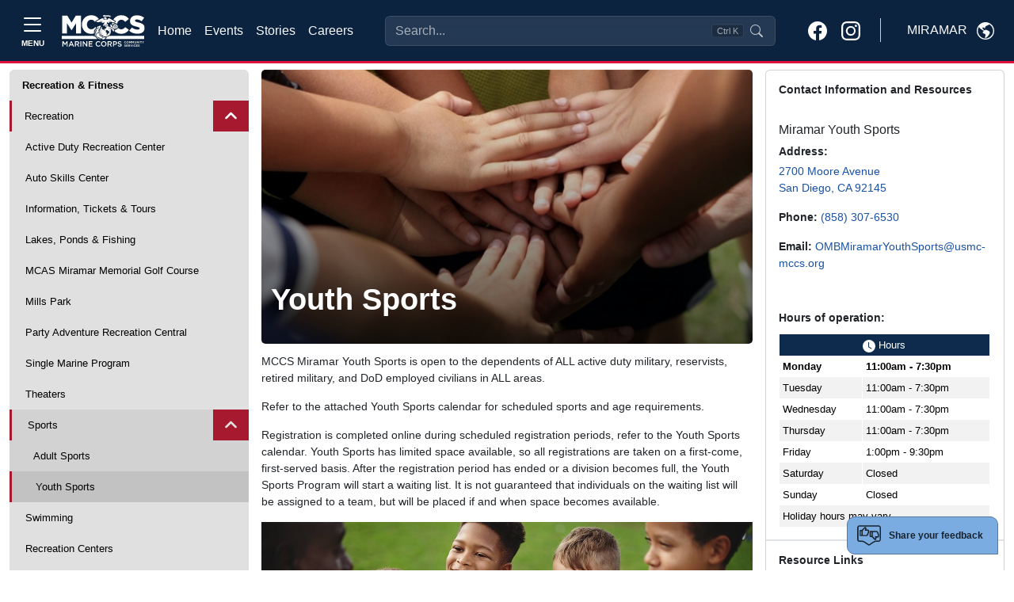

--- FILE ---
content_type: text/html
request_url: https://miramar.usmc-mccs.org/recreation-fitness/recreation/sports/youth-sports
body_size: 54986
content:
<!DOCTYPE html>
<html lang="en">
<head>
    <!-- blueprint-code-name: jsondata.googletagmanagerheadtagv2 -->
	<!-- Google Tag Manager -->
	<script>(function(w,d,s,l,i){w[l]=w[l]||[];w[l].push({'gtm.start':
	new Date().getTime(),event:'gtm.js'});var f=d.getElementsByTagName(s)[0],
	j=d.createElement(s),dl=l!='dataLayer'?'&l='+l:'';j.async=true;j.src=
	'https://www.googletagmanager.com/gtm.js?id='+i+dl;f.parentNode.insertBefore(j,f);
	})(window,document,'script','dataLayer','GTM-NGBNWVL3');</script>
	<!-- End Google Tag Manager -->
    <meta charset="utf-8">
    <meta http-equiv="x-ua-compatible" content="ie=edge">
    <meta name="viewport" content="width=device-width, initial-scale=1.0">
    <link rel="shortcut icon" href="/CMS_Themes/MCCS/images/favicon.ico" type="image/vnd.microsoft.icon">
    <title>MCCS Youth Sports</title>
    <meta property="og:image:url" content="">
<meta property="og:image" content="">
<meta property="og:title" content="">
<meta property="fb:app_id" content="1977465245850717">
<meta name="description" content="  ">
    
    
	<script type="text/javascript">
    (function(c,l,a,r,i,t,y){
        c[a]=c[a]||function(){(c[a].q=c[a].q||[]).push(arguments)};
        t=l.createElement(r);t.async=1;t.src="https://www.clarity.ms/tag/"+i;
        y=l.getElementsByTagName(r)[0];y.parentNode.insertBefore(t,y);
    })(window, document, "clarity", "script", "pcg87kf8xf");
	</script>


    <!-- === INJECTED STYLES === -->
    <style>
        @import url('https://fonts.googleapis.com/css2?family=Inter:wght@400;500;600&display=swap');

        :root {
            --marine-red: rgb(166, 25, 46);
            --header-blue: #0C2340; 
        }
        
        /* --- 1. Header Input Styles --- */
        .modern-search-input {
            background-color: rgba(255, 255, 255, 0.1) !important;
            backdrop-filter: blur(8px);
            border: 1px solid rgba(255, 255, 255, 0.2) !important;
            color: #ffffff !important;
            padding-right: 6rem !important;
            transition: all 0.2s ease;
            width: 100%;
        }
        
        .modern-search-input::placeholder { color: rgba(255, 255, 255, 0.6) !important; }
        
        .modern-search-input:focus, 
        .modern-search-input:hover {
            background-color: rgba(255, 255, 255, 0.2) !important;
            border-color: rgba(255, 255, 255, 0.4) !important;
            box-shadow: 0 0 0 4px rgba(255, 255, 255, 0.1);
        }

        /* --- 2. RESPONSIVE POSITIONING LOGIC --- */
        
        .responsive-search-container {
            z-index: 10;
            transition: opacity 0.2s ease, visibility 0.2s;
        }

        /* ZONE A: Desktop (1200px to 1600px) -> STANDARD FLOW (FILL SPACE) */
        @media (min-width: 1200px) and (max-width: 1599.98px) {
            .responsive-search-container {
                position: relative;
                width: 100%;
                max-width: none;
                flex-grow: 1;
                margin-left: 2rem;
                margin-right: 2rem;
            }
        }

        /* ZONE B: Widescreen (1600px+) -> ABSOLUTE CENTER (FIXED WIDTH) */
        @media (min-width: 1600px) {
            .responsive-search-container {
                position: absolute;
                left: 50%;
                transform: translateX(-50%);
                width: 100%;
                max-width: 400px;
            }
        }
        
        /* --- 3. COLLISION STATES --- */
        body.search-overlap .responsive-search-container {
            opacity: 0;
            visibility: hidden;
            pointer-events: none;
        }

        body.search-overlap .mobile-search-trigger {
            display: block !important;
        }

        /* Badge Styles */
        .shortcut-badge {
            pointer-events: none;
            position: absolute;
            top: 50%;
            right: 40px;
            transform: translateY(-50%);
            background-color: rgba(0, 0, 0, 0.2);
            border: 1px solid rgba(255, 255, 255, 0.1);
            border-radius: 4px;
            padding: 2px 6px;
            font-size: 0.7rem;
            color: rgba(255, 255, 255, 0.6);
            line-height: 1;
        }

        /* --- 4. Modal Styles --- */
        .glass-overlay { background-color: rgba(0, 0, 0, 0.4); backdrop-filter: blur(4px); }
        #searchModal .modal-dialog { max-width: 640px; margin-top: 5vh; }
        #searchModal .modal-content {
            background-color: #ffffff;
            color: #212529;
            border-radius: 1rem;
            overflow: hidden;
        }
        .search-input-wrapper {
            background-color: transparent; /* Wrapper bg */
            border: 1px solid #e5e7eb;
            border-radius: 0.75rem;
            display: flex; align-items: center; padding: 0.75rem 1rem;
        }
        .search-input-wrapper.focused {
            border-color: var(--marine-red) !important;
            box-shadow: 0 0 0 1px var(--marine-red) !important;
        }
        
        /* Force Transparency on Input (Updated) */
        #modal-search-input {
            background-color: transparent !important;
            border: none !important;
            box-shadow: none !important;
            outline: none !important;
            color: #212529;
            font-size: 1rem;
            width: 100%;
        }
        
        #modal-search-input:focus {
            background-color: transparent !important;
        }

        #searchModal .suggestion-item {
            display: flex; align-items: center; padding: 0.75rem;
            border-radius: 0.5rem; cursor: pointer; color: #212529 !important;
            text-decoration: none;
        }
        #searchModal .suggestion-item:hover, #searchModal .suggestion-item.active { background-color: #f3f4f6; }
        #searchModal .suggestion-item.selected {
            background-color: var(--marine-red) !important; color: white !important;
        }
        #searchModal .suggestion-item.selected .icon-box {
            background-color: rgba(255,255,255,0.2) !important; color: white !important;
        }
        #searchModal .icon-box {
            background-color: #f3f4f6; color: #6b7280; border: 1px solid #e5e7eb;
        }

        /* Dark Mode Overrides */  
        @media (prefers-color-scheme: dark) {
            #searchModal .modal-content { background-color: var(--header-blue) !important; color: #f8f9fa !important; }
            #searchModal .suggestion-item { color: #f8f9fa !important; }
            #modal-search-input { color: #fff; }
            #searchModal .suggestion-item:hover { background-color: rgba(255,255,255,0.05); }
            #searchModal .icon-box { background-color: rgba(255,255,255,0.05); color: #d1d5db; border-color: rgba(255,255,255,0.1);}
            #searchModal .modal-footer, #searchModal .modal-footer .text-secondary { color:black !important; }
        }
    </style>
	<link rel="stylesheet" media="all" href="/CMS_Themes/MCCS/css/bootstrap.css?v=2639040040805530000lm"/>
	<link rel="stylesheet" media="all" href="/CMS_Themes/MCCS/css/all3.css?v=2639040040805530000lm" />
	<link rel="stylesheet" media="print" href="/CMS_Themes/MCCS/css/print.css?v=2639040040805530000lm"/>
	<link rel="stylesheet" media="all" href="/CMS_Themes/MCCS/css/mccs-style.css?v=2639040040805530000lm"/>
	<link rel="stylesheet" media="all" href="/CMS_Themes/MCCS/css/outdatedbrowser.min.css?v=2639040040805530000lm"/>
	<link rel="stylesheet" media="all" href="/CMS_Themes/MCCS/css/bootstrap-icons-1-7-2.css?v=2639040040805530000lm">
	
	<script src="/CMS_Themes/MCCS/js/jquery.min.js?v=2639040040805530000lm"></script>
	<script src="/CMS_Themes/MCCS/js/jquery-ui.js?v=2639040040805530000lm" type="text/javascript" defer></script>
	<script src="/CMS_Themes/MCCS/js/jquery-retinacover.js?v=2639040040805530000lm" type="text/javascript" defer></script>
	<script src="/CMS_Themes/MCCS/js/jquery-datepicker.js?v=2639040040805530000lm" type="text/javascript" defer></script>
	<script src="/CMS_Themes/MCCS/js/jquery-uidatepicker.js?v=2639040040805530000lm" type="text/javascript" defer></script>
	<script src="/CMS_Themes/MCCS/js/moment.js?v=2639040040805530000lm" type="text/javascript" defer></script>
	<script src="/CMS_Themes/MCCS/js/handlebars.js?v=2639040040805530000lm" type="text/javascript" defer></script>
	<script src="/CMS_Themes/MCCS/js/handlebars-helpers.js?v=2639040040805530000lm" type="text/javascript" defer></script>
	<script src="/CMS_Themes/MCCS/js/event-list.js?v=2639040040805530000lm" type="text/javascript" defer></script>
	<script src="/CMS_Themes/MCCS/js/mobile-nav.js?v=2639040040805530000lm" type="text/javascript" defer></script>
	<meta name="facebook-domain-verification" content="6nsdzixtu4sp879f9j1qf1i9d31qvw" />
	
	<!-- For Chromium-based browsers -->
    <meta name="theme-color" content="#0C2340">
    
    <!-- For iOS Safari (when launched from the home screen) -->
    <meta name="mobile-web-app-capable" content="yes">
    <meta name="apple-mobile-web-app-status-bar-style" content="black-translucent">


<meta name="taxonomy" value="Contact Us,Youth Sports"/>

<meta name="robots" content="noindex,nofollow" >


<link rel="stylesheet" href="/CMS_Themes/MCCS/themestyle.css"/>

<script type="text/javascript">
//<![CDATA[
window.ravenDefer = function(scrpt){if(document.readyState == 'interactive'){scrpt();}else{document.addEventListener('DOMContentLoaded', scrpt, false);}}//]]>
</script><script>
(function(exports){
exports.ExternalLinkSettings = {"ExternalLinkMessage":"The appearance of hyperlinks does not constitute endorsement by the U.S. Marine Corps (U.S.M.C.) of non-U.S. Government sites or the information, products, or services contained therein.  Although the U.S.M.C. may or may not use these sites as additional distribution channels for Department of Defense information, it does not exercise editorial control over all of the information that you may find at these locations.  Such hyperlinks are provided consistent with the stated purpose of this website.","PartnerLinkMessage":"You are now leaving an official Marine Corps Community Services (MCCS) website to continue with an Marine Corps Community Services MCCS contracted vendor.","PartnerDomains":["marines.com","mcxstore.wgiftcard.com","chronogolf.com","raven-solutions.com","usaa.com"],"WhitelistLinkDomains":["marines.mil","29palms.usmc-mccs.org","err.usmc-mccs.org","usmc-mccs.org","yuma.usmc-mccs.org","albany.usmc-mccs.org","8thandi.usmc-mccs.org","barstow.usmc-mccs.org","bridgeport.usmc-mccs.org","southcarolina.usmc-mccs.org","sandiego.usmc-mccs.org","hendersonhall.usmc-mccs.org","hawaii.usmc-mccs.org","iwakuni.usmc-mccs.org","hamptonroads.usmc-mccs.org","miramar.usmc-mccs.org","mujuk.usmc-mccs.org","okinawa.usmc-mccs.org","quantico.usmc-mccs.org","cherrypoint.usmc-mccs.org","campfuji.usmc-mccs.org","pendleton.usmc-mccs.org","lejeunenewriver.usmc-mccs.org","innsofthecorps.com","lodgingreservations.usmc-mccs.org","mymcx.com","mccsmcrd.com","mccsmiramar.com","tel:","mailto:","www.miramar.marines.mil","marinelodge.staging-usmc-mccs.org","marinelodge.usmc-mccs.org","innsofthecorps.staging-usmc-mccs.org","innsofthecorps.usmc-mccs.org","innsofthecorps.com","marinelodge.com","marinegetaways.com","fvap.gov","va.gov","dol.gov","*.gov","pclt.defense.gov","www.foia.gov","foia.gov","operationstormbreaker.usmc-mccs.org","fitness.marines.mil","marinenet.usmc.mil","portal.marinenet.usmc.mil","bootcampchallenge.com","militaryonesource.mil","livechat.militaryonesourceconnect.org","marines.mil","usa.gov","warriorcare.dodlive.mil","vetverify.org","mynavyexchange.com","commissaries.com","miramarairshow.com","miramar.usmc-mccs.org/modules/media/?do=download&id=b27d775a-f632-40f7-94d8-c43e1191d239","miramar.usmc-mccs.org/modules/media/?do=download&id=53cbbdf3-eeb3-47bd-bd9d-8a1a0a50dcc5","miramar.usmc-mccs.org/modules/media/?do=download&id=eea111ea-f599-4559-bac7-f789486bb03e","miramar.usmc-mccs.org/modules/media/?do=download&id=fa1715d5-298e-4b75-b444-78d02aac74c4","miramar.usmc-mccs.org/modules/media/?do=download&id=cf9aacbb-375b-4ff4-97be-824246af9934","miramar.usmc-mccs.org/modules/media/?do=download&id=5712b554-f98d-4100-88f2-159dcbaf0550","miramar.usmc-mccs.org/modules/media/?do=download&id=a1121809-54bb-4d2a-9055-d97660b65415","miramar.usmc-mccs.org/modules/media/?do=download&id=a72d16b4-100b-4e26-a9df-eb2ea82024d6","miramar.usmc-mccs.org/modules/media/?do=download&id=4dbc3dc9-0507-4593-932e-9cb643156a67","careers.usmc-mccs.org","miramar.marines.mil","chronogolf.com"]};
})(window);
</script>
<script src="/_templates/components/googleanalytics/track_downloads.js?v=639044790164991122" type="text/javascript" defer></script>
</head>

<body class="layout-no-sidebars path-frontpage">

    <!-- blueprint-code-name: jsondata.googletagmanagerbodytagv2 -->
<!-- Google Tag Manager (noscript) -->
<noscript><iframe src="https://www.googletagmanager.com/ns.html?id=GTM-NGBNWVL3" height="0" width="0" style="display:none;visibility:hidden"></iframe></noscript>
<!-- End Google Tag Manager (noscript) -->

    <div class="dialog-off-canvas-main-canvas" data-off-canvas-main-canvas="">
        <div id="page-wrapper">
            <div id="page">
                
                <header id="header" role="banner" aria-label="Site header">
                    <!-- RESTORED: MegaMenu Component for Sidebar -->
                    <!-- Bootstrap 5 Offcanvas Sidebar with Enhanced Accessibility -->
<div class="offcanvas offcanvas-top p-0 m-0 vh-100" tabindex="-1" id="offcanvasSidebar" aria-labelledby="offcanvasSidebarLabel" style="background-color: #EBEBEB;" role="dialog" aria-modal="true">
  <div class="offcanvas-header container-fluid d-flex border-bottom border-1 border-black" role="banner">
    	<button type="button" class="mt-auto mb-auto btn border border-black text-dark btn-modal text-nowrap d-flex align-items-center" data-bs-toggle="modal" data-bs-target="#modal-block-views-block-change-location-change-location" data-bs-dismiss="offcanvas">
	    <span class="me-2 text-uppercase" style="margin-top: 3px;">Miramar</span>
	    <svg xmlns="http://www.w3.org/2000/svg" width="22" height="22" fill="black" class="bi bi-globe-americas" viewbox="0 0 16 16">
	        <path d="M8 0a8 8 0 1 0 0 16A8 8 0 0 0 8 0M2.04 4.326c.325 1.329 2.532 2.54 3.717 3.19.48.263.793.434.743.484q-.121.12-.242.234c-.416.396-.787.749-.758 1.266.035.634.618.824 1.214 1.017.577.188 1.168.38 1.286.983.082.417-.075.988-.22 1.52-.215.782-.406 1.48.22 1.48 1.5-.5 3.798-3.186 4-5 .138-1.243-2-2-3.5-2.5-.478-.16-.755.081-.99.284-.172.15-.322.279-.51.216-.445-.148-2.5-2-1.5-2.5.78-.39.952-.171 1.227.182.078.099.163.208.273.318.609.304.662-.132.723-.633.039-.322.081-.671.277-.867.434-.434 1.265-.791 2.028-1.12.712-.306 1.365-.587 1.579-.88A7 7 0 1 1 2.04 4.327Z"></path>
	    </svg>
	</button>
    <button type="button" class="btn-close" data-bs-dismiss="offcanvas" aria-label="Close" aria-controls="offcanvasSidebar"></button> <!-- Added aria-controls -->
  </div>
  <div class="offcanvas-body pb-3 border-1 border-bottom border-black" role="navigation">
    <!-- Navigation Content -->
    <nav aria-label="Main navigation">
      <div class="">
        <div class="row">
        	
        	<div class="col-lg-4">
        		<div class="card border-0 border-black" style="background-color: #DEDEDE;">
				
				  
				    <img class="card-img-top img-fluid" src="/modules/media/t/84498cfa2733473291ae4a25be5f218f_v1.jpg?m=638298236289230000" alt="About Page Image">
				  
				
				  
				
				  
				
				  
				
				  
				
				  
				
				  
				
				  
				
				  
				
				  
				
				  
				
				  
				
				  
				
              <div class="card-body">
                <h2 class="card-title display-1 ubuntu-bold">Hello.</h2>
                <p class="lead card-text">Welcome to Marine Corps Community Services. We are excited you are here and encourage you to browse freely through our many programs and services.</p>
                <!-- Search Function -->
                <div class="collapse d-flex flex-grow-1">
                    <form class="input-group" action="/search" method="get" accept-charset="UTF-8" role="search">
                        <input class="form-control rounded-start-1" type="text" name="q" size="30" maxlength="128" placeholder="What can we help you find?" aria-label="Search">
                        <button type="submit" class="btn btn-primary" aria-label="Submit search">Search</button>
                    </form>
                </div>
            </div>
              <ul class="list-group list-group-flush">
              	<li class="list-group-item list-group-item-action bg-transparent border-0"><a class="nav-link" href="/">Home</a></li>
              	<li class="list-group-item list-group-item-action bg-transparent border-0"><a class="nav-link" href="/calendar-of-events">Events</a></li>
              	<li class="list-group-item list-group-item-action bg-transparent border-0"><a class="nav-link" href="/stories">Stories</a></li>
              	<li class="list-group-item list-group-item-action bg-transparent border-0"><a class="nav-link" href="https://careers.usmc-mccs.org/" target="_blank">Careers</a></li>
              </ul>
              <hr>
              <!--About Section-->
              <ul class="list-group list-group-flush" role="list">
	              
	              
	                
	                  
	                  <li class="list-group-item list-group-item-action bg-transparent border-0" role="listitem">
				        <a class="nav-link" href="https://www.miramar.marines.mil/" role="link">
				          Miramar Information
				        </a>
				      </li>
	                  
	                  <li class="list-group-item list-group-item-action bg-transparent border-0" role="listitem">
				        <a class="nav-link" href="https://www.sandiegocounty.gov/" role="link">
				          Local Area Information
				        </a>
				      </li>
	                  
	                  <li class="list-group-item list-group-item-action bg-transparent border-0" role="listitem">
				        <a class="nav-link" href="/about/contact-us" role="link">
				          Contact Us
				        </a>
				      </li>
	                  
	                  <li class="list-group-item list-group-item-action bg-transparent border-0" role="listitem">
				        <a class="nav-link" href="/about/staying-safe" role="link">
				          Staying Safe
				        </a>
				      </li>
	                  
	                  <li class="list-group-item list-group-item-action bg-transparent border-0" role="listitem">
				        <a class="nav-link" href="/about/marine-for-life-cycle" role="link">
				          Marine For Life Cycle
				        </a>
				      </li>
	                  
	                  <li class="list-group-item list-group-item-action bg-transparent border-0" role="listitem">
				        <a class="nav-link" href="/about/sponsorship-opportunities" role="link">
				          Sponsorship Opportunities
				        </a>
				      </li>
	                  
	                  <li class="list-group-item list-group-item-action bg-transparent border-0" role="listitem">
				        <a class="nav-link" href="/about/facility-updates" role="link">
				          Facility Updates
				        </a>
				      </li>
	                  
	                  <li class="list-group-item list-group-item-action bg-transparent border-0" role="listitem">
				        <a class="nav-link" href="/about/mccs-directory" role="link">
				          MCCS Miramar Facility Telephone & Location Directory
				        </a>
				      </li>
	                  
	                  <li class="list-group-item list-group-item-action bg-transparent border-0" role="listitem">
				        <a class="nav-link" href="/about/holiday-hours" role="link">
				          Holiday Hours
				        </a>
				      </li>
	                  
	                  <li class="list-group-item list-group-item-action bg-transparent border-0" role="listitem">
				        <a class="nav-link" href="/about/" role="link">
				          Explore
				        </a>
				      </li>
	                  
	                
	              
	              
	              
	              
	              
	              
	              
	              
	              
	              
	              
	              
	              
	              
	              
	              
	              
	              
	              
	              
	              
	              
	              
	              
	              
	              
	            </ul>
              <div class="card-footer mt-3" style="background-color: #E3E3E3">
                <a class="link" href="/privacy" style="font-size: .7rem;;">Privacy Policy and Security Notice</a>
              </div>
            </div>
        	</div>
        	
          <!--Support Programs-->
          <div class="card-group gap-4 col border-0">
          	<!--Programs and support-->
          	<div class="card border-0" style="background: transparent;">
          		<div class="card-header border-1 border-bottom border-black" style="background: transparent">
          			<h3 class="mt-3 ubuntu-bold">Recreation &<br> Services</h3>
          		</div>
            <div class="card-body pb-4">
            	<ul class="navbar-nav">
				  
				  
				  
				  
				  
				  
				  
				  
				  
				  
				  
				  
				  <li class="nav-item">
				    <a class="nav-link d-inline-block" href="/recreation-fitness"><strong>Recreation & Fitness</strong></a>
				    
				    <ul class="navbar-nav ms-2">
				      
				      <li class="nav-item m-0 p-0 dropdown">
				        <a class="text-wrap nav-link d-inline-block m-0 p-0 dropdown-toggle" href="/recreation-fitness/recreation" id="navbarDropdownRecreation" role="button" data-bs-toggle="dropdown" aria-expanded="false">
				          Recreation
				        </a>
				        
				        <ul class="dropdown-menu" data-bs-theme="dark" aria-labelledby="navbarDropdown" data-auto-close="true">
				        <!--Copy level2 into dropdown for specific pages -->
				        	
						  		<li><a class="dropdown-item text-wrap d-inline-block" href="/recreation-fitness/recreation">Recreation</a></li>
						  		<li><hr class="dropdown-divider"></li>
						  	 
						<!-- End copy level2 into dropdown -->
				          
				          <li><a class="dropdown-item text-wrap d-inline-block" href="/recreation-fitness/recreation/active-duty-recreation-center">Active Duty Recreation Center</a></li>
				          
				          <li><a class="dropdown-item text-wrap d-inline-block" href="/recreation-fitness/recreation/auto-skills-center">Auto Skills Center</a></li>
				          
				          <li><a class="dropdown-item text-wrap d-inline-block" href="/dining-entertainment/information-tickets-and-tours/">Information, Tickets & Tours</a></li>
				          
				          <li><a class="dropdown-item text-wrap d-inline-block" href="/recreation-fitness/recreation/lakes-ponds-fishing">Lakes, Ponds & Fishing</a></li>
				          
				          <li><a class="dropdown-item text-wrap d-inline-block" href="/recreation-fitness/recreation/mcas-miramar-memorial-golf-course">MCAS Miramar Memorial Golf Course</a></li>
				          
				          <li><a class="dropdown-item text-wrap d-inline-block" href="/recreation-fitness/recreation/mills-park">Mills Park</a></li>
				          
				          <li><a class="dropdown-item text-wrap d-inline-block" href="/recreation-fitness/recreation/party-adventure-recreation-central">Party Adventure Recreation Central</a></li>
				          
				          <li><a class="dropdown-item text-wrap d-inline-block" href="/recreation-fitness/recreation/single-marine-program">Single Marine Program</a></li>
				          
				          <li><a class="dropdown-item text-wrap d-inline-block" href="/dining-entertainment/movies/">Theaters</a></li>
				          
				          <li><a class="dropdown-item text-wrap d-inline-block" href="/recreation-fitness/recreation/sports">Sports</a></li>
				          
				          <li><a class="dropdown-item text-wrap d-inline-block" href="/recreation-fitness/recreation/swimming">Swimming</a></li>
				          
				          <li><a class="dropdown-item text-wrap d-inline-block" href="/recreation-fitness/recreation/recreation-centers">Recreation Centers</a></li>
				          
				          <li><a class="dropdown-item text-wrap d-inline-block" href="/recreation-fitness/recreation/outdoor-adventures">Outdoor Adventures</a></li>
				          
				        </ul>
				        
				      </li>
				      
				      <li class="nav-item m-0 p-0 dropdown">
				        <a class="text-wrap nav-link d-inline-block m-0 p-0 dropdown-toggle" href="/recreation-fitness/fitness" id="navbarDropdownFitness" role="button" data-bs-toggle="dropdown" aria-expanded="false">
				          Fitness
				        </a>
				        
				        <ul class="dropdown-menu" data-bs-theme="dark" aria-labelledby="navbarDropdown" data-auto-close="true">
				        <!--Copy level2 into dropdown for specific pages -->
				        	
						  		<li><a class="dropdown-item text-wrap d-inline-block" href="/recreation-fitness/fitness">Fitness</a></li>
						  		<li><hr class="dropdown-divider"></li>
						  	 
						<!-- End copy level2 into dropdown -->
				          
				          <li><a class="dropdown-item text-wrap d-inline-block" href=" /recreation-fitness/recreation/swimming">Aquatics / Pools</a></li>
				          
				          <li><a class="dropdown-item text-wrap d-inline-block" href="/recreation-fitness/fitness/athletics-sports">Athletics / Sports</a></li>
				          
				          <li><a class="dropdown-item text-wrap d-inline-block" href="/recreation-fitness/fitness/fitness-centers">Fitness Centers</a></li>
				          
				          <li><a class="dropdown-item text-wrap d-inline-block" href="/recreation-fitness/fitness/group-exercise-program">Group Exercise Program</a></li>
				          
				          <li><a class="dropdown-item text-wrap d-inline-block" href="/recreation-fitness/fitness/human-performance">Health & Wellness Education</a></li>
				          
				          <li><a class="dropdown-item text-wrap d-inline-block" href="/recreation-fitness/fitness/semper-fit-center">Semper Fit Center</a></li>
				          
				          <li><a class="dropdown-item text-wrap d-inline-block" href="/recreation-fitness/fitness/the-barn">The Barn</a></li>
				          
				          <li><a class="dropdown-item text-wrap d-inline-block" href="/recreation-fitness/fitness/miramar-sports-complex">Miramar Sports Complex</a></li>
				          
				          <li><a class="dropdown-item text-wrap d-inline-block" href="/recreation-fitness/fitness/the-hitt-center">The HITT Center</a></li>
				          
				          <li><a class="dropdown-item text-wrap d-inline-block" href="/recreation-fitness/fitness/f45-studio">F45 Studio</a></li>
				          
				          <li><a class="dropdown-item text-wrap d-inline-block" href="/recreation-fitness/fitness/fs8">FS8</a></li>
				          
				          <li><a class="dropdown-item text-wrap d-inline-block" href="/recreation-fitness/fitness/miramar-bench-press-wall-club">Miramar Bench Press Wall Club</a></li>
				          
				        </ul>
				        
				      </li>
				      
				      <li class="nav-item m-0 p-0 ">
				        <a class="text-wrap nav-link d-inline-block m-0 p-0 " href="/recreation-fitness/all-marine-sports">
				          All-Marine Sports
				        </a>
				        
				      </li>
				      
				    </ul>
				    
				  </li>
				  
				  
				  
				  <li class="nav-item">
				    <a class="nav-link d-inline-block" href="/marine-family-support"><strong>Marine & Family Support</strong></a>
				    
				    <ul class="navbar-nav ms-2">
				      
				      <li class="nav-item m-0 p-0 dropdown">
				        <a class="text-wrap nav-link d-inline-block m-0 p-0 dropdown-toggle" href="/marine-family-support/child-and-youth" id="navbarDropdownChildandYouthProgram" role="button" data-bs-toggle="dropdown" aria-expanded="false">
				          Child and Youth Program
				        </a>
				        
				        <ul class="dropdown-menu" data-bs-theme="dark" aria-labelledby="navbarDropdown" data-auto-close="true">
				        <!--Copy level2 into dropdown for specific pages -->
				        	
						  		<li><a class="dropdown-item text-wrap d-inline-block" href="/marine-family-support/child-and-youth">Child and Youth Program</a></li>
						  		<li><hr class="dropdown-divider"></li>
						  	 
						<!-- End copy level2 into dropdown -->
				          
				          <li><a class="dropdown-item text-wrap d-inline-block" href="/marine-family-support/child-and-youth/new-parent-support-program">New Parent Support Program</a></li>
				          
				          <li><a class="dropdown-item text-wrap d-inline-block" href="/marine-family-support/child-and-youth/child-development-centers">Child Development Centers</a></li>
				          
				          <li><a class="dropdown-item text-wrap d-inline-block" href="https://militarychildcare.com/">Family Child Care</a></li>
				          
				          <li><a class="dropdown-item text-wrap d-inline-block" href="/marine-family-support/child-and-youth/school-age-care">School Age Care</a></li>
				          
				          <li><a class="dropdown-item text-wrap d-inline-block" href="/marine-family-support/child-and-youth/school-liaison">School Liaison</a></li>
				          
				          <li><a class="dropdown-item text-wrap d-inline-block" href="/marine-family-support/child-and-youth/teen-center">Teen Center</a></li>
				          
				          <li><a class="dropdown-item text-wrap d-inline-block" href="/marine-family-support/military-family-life/exceptional-family-member-program/">Exceptional Family Member Program</a></li>
				          
				          <li><a class="dropdown-item text-wrap d-inline-block" href="/recreation-fitness/recreation/sports/youth-sports">Youth Sports</a></li>
				          
				          <li><a class="dropdown-item text-wrap d-inline-block" href="/marine-family-support/child-and-youth/cyp-resource-referral">CYP Resource & Referral</a></li>
				          
				          <li><a class="dropdown-item text-wrap d-inline-block" href="/marine-family-support/child-and-youth/child-youth-program">Child Youth Program</a></li>
				          
				          <li><a class="dropdown-item text-wrap d-inline-block" href="https://public.militarychildcare.csd.disa.mil/mcc-central/mcchome/mccyn">Childcare Fee Assistance</a></li>
				          
				        </ul>
				        
				      </li>
				      
				      <li class="nav-item m-0 p-0 ">
				        <a class="text-wrap nav-link d-inline-block m-0 p-0 " href="/about/staying-safe">
				          Individual Emergency Action Plan
				        </a>
				        
				      </li>
				      
				      <li class="nav-item m-0 p-0 ">
				        <a class="text-wrap nav-link d-inline-block m-0 p-0 " href="/marine-family-support/information-referral-and-relocation">
				          Information, Referral, and Relocation
				        </a>
				        
				      </li>
				      
				      <li class="nav-item m-0 p-0 ">
				        <a class="text-wrap nav-link d-inline-block m-0 p-0 " href="/marine-family-support/libraries">
				          Libraries
				        </a>
				        
				      </li>
				      
				      <li class="nav-item m-0 p-0 ">
				        <a class="text-wrap nav-link d-inline-block m-0 p-0 " href="/marine-family-support/life-happens-resources-for-when-it-happens-to-you">
				          Life Happens… Resources for When It Happens To You
				        </a>
				        
				      </li>
				      
				      <li class="nav-item m-0 p-0 dropdown">
				        <a class="text-wrap nav-link d-inline-block m-0 p-0 dropdown-toggle" href="/marine-family-support/military-family-life" id="navbarDropdownMilitaryFamilyLife" role="button" data-bs-toggle="dropdown" aria-expanded="false">
				          Military Family Life
				        </a>
				        
				        <ul class="dropdown-menu" data-bs-theme="dark" aria-labelledby="navbarDropdown" data-auto-close="true">
				        <!--Copy level2 into dropdown for specific pages -->
				        	
						  		<li><a class="dropdown-item text-wrap d-inline-block" href="/marine-family-support/military-family-life">Military Family Life</a></li>
						  		<li><hr class="dropdown-divider"></li>
						  	 
						<!-- End copy level2 into dropdown -->
				          
				          <li><a class="dropdown-item text-wrap d-inline-block" href="/marine-family-support/military-family-life/exceptional-family-member-program">Exceptional Family Member Program</a></li>
				          
				          <li><a class="dropdown-item text-wrap d-inline-block" href="/marine-family-support/military-family-life/family-advocacy-program">Family Advocacy Program</a></li>
				          
				          <li><a class="dropdown-item text-wrap d-inline-block" href="/marine-family-support/military-family-life/families-over-coming-under-stress">Families Over Coming Under Stress</a></li>
				          
				          <li><a class="dropdown-item text-wrap d-inline-block" href="/marine-family-support/military-family-life/family-member-employment-assistance-program">Family Member Employment Assistance Program</a></li>
				          
				          <li><a class="dropdown-item text-wrap d-inline-block" href="/marine-family-support/military-family-life/family-readiness-program-training">Family Readiness Program Training</a></li>
				          
				          <li><a class="dropdown-item text-wrap d-inline-block" href="/marine-family-support/military-family-life/lifeskills">LifeSkills</a></li>
				          
				          <li><a class="dropdown-item text-wrap d-inline-block" href="/marine-family-support/military-family-life/l-i-n-k-s">L.I.N.K.S.</a></li>
				          
				          <li><a class="dropdown-item text-wrap d-inline-block" href="/marine-family-support/military-family-life/marine-corps-family-team-building">Marine Corps Family Team Building</a></li>
				          
				          <li><a class="dropdown-item text-wrap d-inline-block" href="/marine-family-support/military-family-life/military-family-life-counselors">Military & Family Life Counselors</a></li>
				          
				          <li><a class="dropdown-item text-wrap d-inline-block" href="https://tools.usps.com/find-location.htm?location=1371856">Postal Affairs</a></li>
				          
				          <li><a class="dropdown-item text-wrap d-inline-block" href="/marine-family-support/military-family-life/readiness-and-deployment-support">Readiness and Deployment Support</a></li>
				          
				          <li><a class="dropdown-item text-wrap d-inline-block" href="/marine-family-support/military-family-life/retired-affairs">Retired Affairs</a></li>
				          
				          <li><a class="dropdown-item text-wrap d-inline-block" href="/marine-family-support/military-family-life/relocation-assistance">Relocation Assistance</a></li>
				          
				        </ul>
				        
				      </li>
				      
				      <li class="nav-item m-0 p-0 ">
				        <a class="text-wrap nav-link d-inline-block m-0 p-0 " href="/modules/media/?do=download&id=0881ab97-edf6-45fa-93fd-d79d96ab9acb&v=1">
				          Miramar Resource Guide
				        </a>
				        
				      </li>
				      
				      <li class="nav-item m-0 p-0 dropdown">
				        <a class="text-wrap nav-link d-inline-block m-0 p-0 dropdown-toggle" href="/marine-family-support/personal-financial-management" id="navbarDropdownPersonalFinancialManagement" role="button" data-bs-toggle="dropdown" aria-expanded="false">
				          Personal Financial Management
				        </a>
				        
				        <ul class="dropdown-menu" data-bs-theme="dark" aria-labelledby="navbarDropdown" data-auto-close="true">
				        <!--Copy level2 into dropdown for specific pages -->
				        	
						  		<li><a class="dropdown-item text-wrap d-inline-block" href="/marine-family-support/personal-financial-management">Personal Financial Management</a></li>
						  		<li><hr class="dropdown-divider"></li>
						  	 
						<!-- End copy level2 into dropdown -->
				          
				          <li><a class="dropdown-item text-wrap d-inline-block" href="https://nmcrs.org/">Navy-Marine Corps Relief Society</a></li>
				          
				          <li><a class="dropdown-item text-wrap d-inline-block" href="/marine-family-support/transition-readiness-program">Transition Readiness Program</a></li>
				          
				        </ul>
				        
				      </li>
				      
				      <li class="nav-item m-0 p-0 dropdown">
				        <a class="text-wrap nav-link d-inline-block m-0 p-0 dropdown-toggle" href="/marine-family-support/prevention-and-counseling" id="navbarDropdownPreventionandCounseling" role="button" data-bs-toggle="dropdown" aria-expanded="false">
				          Prevention and Counseling
				        </a>
				        
				        <ul class="dropdown-menu" data-bs-theme="dark" aria-labelledby="navbarDropdown" data-auto-close="true">
				        <!--Copy level2 into dropdown for specific pages -->
				        	
						  		<li><a class="dropdown-item text-wrap d-inline-block" href="/marine-family-support/prevention-and-counseling">Prevention and Counseling</a></li>
						  		<li><hr class="dropdown-divider"></li>
						  	 
						<!-- End copy level2 into dropdown -->
				          
				          <li><a class="dropdown-item text-wrap d-inline-block" href="/marine-family-support/prevention-and-counseling/behavioral-health-classes-events">Behavioral Health Classes & Events</a></li>
				          
				          <li><a class="dropdown-item text-wrap d-inline-block" href="/marine-family-support/prevention-and-counseling/community-counseling">Community Counseling</a></li>
				          
				          <li><a class="dropdown-item text-wrap d-inline-block" href="/marine-family-support/prevention-and-counseling/domestic-abuse">Domestic Abuse</a></li>
				          
				          <li><a class="dropdown-item text-wrap d-inline-block" href="/marine-family-support/military-family-life/family-advocacy-program">Family Advocacy Program</a></li>
				          
				          <li><a class="dropdown-item text-wrap d-inline-block" href=" /recreation-fitness/fitness/health-wellness-education">Health & Wellness Education</a></li>
				          
				          <li><a class="dropdown-item text-wrap d-inline-block" href="/marine-family-support/information-referral-relocation">Information, Referral, & Relocation</a></li>
				          
				          <li><a class="dropdown-item text-wrap d-inline-block" href="/marine-family-support/prevention-and-counseling/marine-intercept-program">Marine Intercept Program</a></li>
				          
				          <li><a class="dropdown-item text-wrap d-inline-block" href="/marine-family-support/prevention-and-counseling/military-family-life-counselors">Military & Family Life Counselors</a></li>
				          
				          <li><a class="dropdown-item text-wrap d-inline-block" href="/marine-family-support/prevention-and-counseling/semper-support">Semper Support</a></li>
				          
				          <li><a class="dropdown-item text-wrap d-inline-block" href="/marine-family-support/prevention-and-counseling/substance-misuse">Substance Misuse</a></li>
				          
				          <li><a class="dropdown-item text-wrap d-inline-block" href="https://miramar.usmc-mccs.org/marine-family-support/child-and-youth-program/new-parent-support-program">New Parent Support</a></li>
				          
				          <li><a class="dropdown-item text-wrap d-inline-block" href="/marine-family-support/prevention-and-counseling/victim-advocacy-program">Victim Advocacy Program</a></li>
				          
				          <li><a class="dropdown-item text-wrap d-inline-block" href="/marine-family-support/prevention-and-counseling/sexual-assault-prevention-and-response">Sexual Assault Prevention and Response</a></li>
				          
				          <li><a class="dropdown-item text-wrap d-inline-block" href="/marine-family-support/prevention-and-counseling/military-onesource">Military OneSource</a></li>
				          
				          <li><a class="dropdown-item text-wrap d-inline-block" href="/marine-family-support/prevention-and-counseling/firearm-suicide-prevention">Firearm Suicide Prevention</a></li>
				          
				          <li><a class="dropdown-item text-wrap d-inline-block" href="/marine-family-support/prevention-and-counseling/suicide-prevention">Suicide Prevention</a></li>
				          
				        </ul>
				        
				      </li>
				      
				      <li class="nav-item m-0 p-0 ">
				        <a class="text-wrap nav-link d-inline-block m-0 p-0 " href="/marine-family-support/single-marine-program">
				          Single Marine Program
				        </a>
				        
				      </li>
				      
				      <li class="nav-item m-0 p-0 dropdown">
				        <a class="text-wrap nav-link d-inline-block m-0 p-0 dropdown-toggle" href="/marine-family-support/transition-readiness-program" id="navbarDropdownTransitionReadinessProgram" role="button" data-bs-toggle="dropdown" aria-expanded="false">
				          Transition Readiness Program
				        </a>
				        
				        <ul class="dropdown-menu" data-bs-theme="dark" aria-labelledby="navbarDropdown" data-auto-close="true">
				        <!--Copy level2 into dropdown for specific pages -->
				        	
						  		<li><a class="dropdown-item text-wrap d-inline-block" href="/marine-family-support/transition-readiness-program">Transition Readiness Program</a></li>
						  		<li><hr class="dropdown-divider"></li>
						  	 
						<!-- End copy level2 into dropdown -->
				          
				          <li><a class="dropdown-item text-wrap d-inline-block" href="/marine-family-support/transition-readiness-program/marine-for-life-network">Marine For Life Network</a></li>
				          
				          <li><a class="dropdown-item text-wrap d-inline-block" href="/marine-family-support/transition-readiness-program/skillbridge">SkillBridge</a></li>
				          
				        </ul>
				        
				      </li>
				      
				      <li class="nav-item m-0 p-0 ">
				        <a class="text-wrap nav-link d-inline-block m-0 p-0 " href="/marine-family-support/volunteer-opportunities">
				          Volunteer Opportunities
				        </a>
				        
				      </li>
				      
				    </ul>
				    
				  </li>
				  
				  
				  
				  
				  
				  
				  
				  
				  
				  
				  
				  
				  
				  
				</ul>

            </div>
          </div>
          
          <!--Recreation and Hospitality-->
          <div class="card border-0" style="background: transparent">
          	<div class="card-header border-1 border-bottom border-black" style="background: transparent;">
        		<h3 class="mt-3 ubuntu-bold">Hospitality &<br> Shopping</h3>
          	</div>
			<div class="card-body pb-4">
				<ul class="navbar-nav">
	              
	              
	              
	              
	              <li class="nav-item">
	                <a class=" text-wrap nav-link d-inline-block" href="/lodging"><strong>Lodging</strong></a>
	                
	                <ul class="navbar-nav ms-2">
	                  
	                  <li class="nav-item m-0 p-0 ">
				        <a class=" text-wrap nav-link d-inline-block m-0 p-0 " href="/lodging/big-bear-recreation-facility">
				          Big Bear Recreation Facility
				        </a>
				        
				      </li>
	                  
	                  <li class="nav-item m-0 p-0 ">
				        <a class=" text-wrap nav-link d-inline-block m-0 p-0 " href="/lodging/inns-of-the-corps-miramar">
				          Inns of the Corps Miramar
				        </a>
				        
				      </li>
	                  
	                  <li class="nav-item m-0 p-0 ">
				        <a class=" text-wrap nav-link d-inline-block m-0 p-0 " href="/lodging/marine-lodge-miramar">
				          Marine Lodge Miramar 
				        </a>
				        
				      </li>
	                  
	                </ul>
	                
	              </li>
	              
	              
	              
	              <li class="nav-item">
	                <a class=" text-wrap nav-link d-inline-block" href="/shopping"><strong>Shopping</strong></a>
	                
	                <ul class="navbar-nav ms-2">
	                  
	                  <li class="nav-item m-0 p-0 dropdown">
				        <a class=" text-wrap nav-link d-inline-block m-0 p-0 dropdown-toggle" href="/shopping/marine-corps-exchange" id="navbarDropdownMarineCorpsExchange" role="button" data-bs-toggle="dropdown" aria-expanded="false">
				          Marine Corps Exchange
				        </a>
				        
				        <ul class="dropdown-menu" data-bs-theme="dark" aria-labelledby="navbarDropdown" data-auto-close="true">
				        <!--Copy level2 into dropdown for specific pages -->
				        	
						  		<li><a class="dropdown-item text-wrap d-inline-block" href="/shopping/marine-corps-exchange">Marine Corps Exchange</a></li>
						  		<li><hr class="dropdown-divider"></li>
						  	 
						<!-- End copy level2 into dropdown -->
				          
				          <li><a class="dropdown-item d-inline-block" href="https://www.mymcx.com/">Subscribe to MCX Offers Now</a></li>
				          
				          <li><a class="dropdown-item d-inline-block" href="https://mcxstore.wgiftcard.com/responsive/personalize_responsive/chooseDesign/mcx_resp/1">eGIFT Cards</a></li>
				          
				          <li><a class="dropdown-item d-inline-block" href="https://www.mymcx.com/uniforms">Uniforms</a></li>
				          
				        </ul>
				        
				      </li>
	                  
	                  <li class="nav-item m-0 p-0 ">
				        <a class=" text-wrap nav-link d-inline-block m-0 p-0 " href="/shopping/gas-stations">
				          Gas Stations
				        </a>
				        
				      </li>
	                  
	                  <li class="nav-item m-0 p-0 ">
				        <a class=" text-wrap nav-link d-inline-block m-0 p-0 " href="/shopping/marine-marts">
				          Marine Marts
				        </a>
				        
				      </li>
	                  
	                  <li class="nav-item m-0 p-0 ">
				        <a class=" text-wrap nav-link d-inline-block m-0 p-0 " href="/shopping/uniform-center">
				          Uniform Center
				        </a>
				        
				      </li>
	                  
	                  <li class="nav-item m-0 p-0 ">
				        <a class=" text-wrap nav-link d-inline-block m-0 p-0 " href="/shopping/miramar-memorial-pro-golf-shop">
				          Miramar Memorial Pro Golf Shop
				        </a>
				        
				      </li>
	                  
	                  <li class="nav-item m-0 p-0 ">
				        <a class=" text-wrap nav-link d-inline-block m-0 p-0 " href="/shopping/thrift-shop-navy-marine-corps-relief-society-nmcrs">
				          Thrift Shop Navy-Marine Corps Relief Society (NMCRS)
				        </a>
				        
				      </li>
	                  
	                  <li class="nav-item m-0 p-0 ">
				        <a class=" text-wrap nav-link d-inline-block m-0 p-0 " href="https://www.commissaries.com/shopping/store-locations/miramar-mcas">
				          Commissary
				        </a>
				        
				      </li>
	                  
	                  <li class="nav-item m-0 p-0 ">
				        <a class=" text-wrap nav-link d-inline-block m-0 p-0 " href="/shopping/general-nutrition-center-gnc">
				          General Nutrition Center (GNC)
				        </a>
				        
				      </li>
	                  
	                </ul>
	                
	              </li>
	              
	              
	              
	              <li class="nav-item">
	                <a class=" text-wrap nav-link d-inline-block" href="/dining-entertainment"><strong>Dining & Entertainment</strong></a>
	                
	                <ul class="navbar-nav ms-2">
	                  
	                  <li class="nav-item m-0 p-0 ">
				        <a class=" text-wrap nav-link d-inline-block m-0 p-0 " href="/dining-entertainment/movies">
				          Movies
				        </a>
				        
				      </li>
	                  
	                  <li class="nav-item m-0 p-0 dropdown">
				        <a class=" text-wrap nav-link d-inline-block m-0 p-0 dropdown-toggle" href="/dining-entertainment/dining" id="navbarDropdownDining" role="button" data-bs-toggle="dropdown" aria-expanded="false">
				          Dining
				        </a>
				        
				        <ul class="dropdown-menu" data-bs-theme="dark" aria-labelledby="navbarDropdown" data-auto-close="true">
				        <!--Copy level2 into dropdown for specific pages -->
				        	
						  		<li><a class="dropdown-item text-wrap d-inline-block" href="/dining-entertainment/dining">Dining</a></li>
						  		<li><hr class="dropdown-divider"></li>
						  	 
						<!-- End copy level2 into dropdown -->
				          
				          <li><a class="dropdown-item d-inline-block" href="/dining-entertainment/dining/eateries">Eateries</a></li>
				          
				          <li><a class="dropdown-item d-inline-block" href="/dining-entertainment/dining/clubs">Clubs</a></li>
				          
				          <li><a class="dropdown-item d-inline-block" href="/dining-entertainment/dining/catering">Catering</a></li>
				          
				        </ul>
				        
				      </li>
	                  
	                  <li class="nav-item m-0 p-0 dropdown">
				        <a class=" text-wrap nav-link d-inline-block m-0 p-0 dropdown-toggle" href="/dining-entertainment/entertainment-events" id="navbarDropdownEntertainment&Events" role="button" data-bs-toggle="dropdown" aria-expanded="false">
				          Entertainment & Events
				        </a>
				        
				        <ul class="dropdown-menu" data-bs-theme="dark" aria-labelledby="navbarDropdown" data-auto-close="true">
				        <!--Copy level2 into dropdown for specific pages -->
				        	
						  		<li><a class="dropdown-item text-wrap d-inline-block" href="/dining-entertainment/entertainment-events">Entertainment & Events</a></li>
						  		<li><hr class="dropdown-divider"></li>
						  	 
						<!-- End copy level2 into dropdown -->
				          
				          <li><a class="dropdown-item d-inline-block" href="https://www.miramarairshow.com/">Miramar AirShow</a></li>
				          
				          <li><a class="dropdown-item d-inline-block" href="/recreation-fitness/recreation/party-adventure-recreation-central">Party Adventure Recreation Central (PARC)</a></li>
				          
				          <li><a class="dropdown-item d-inline-block" href="/dining-entertainment/dining/miramar-officers-club-catering-and-events">Officers' Club Catering</a></li>
				          
				          <li><a class="dropdown-item d-inline-block" href="/dining-entertainment/information-tickets-and-tours">Information, Tickets & Tours</a></li>
				          
				        </ul>
				        
				      </li>
	                  
	                  <li class="nav-item m-0 p-0 ">
				        <a class=" text-wrap nav-link d-inline-block m-0 p-0 " href="/dining-entertainment/information-tickets-and-tours">
				          Information, Tickets, and Tours
				        </a>
				        
				      </li>
	                  
	                </ul>
	                
	              </li>
	              
	              
	              
	              
	              
	              
	              
	              
	              
	              
	              
	              
	              
	              
	              
	              
	              
	              
	              
	              
	            </ul>
			</div>
          </div>
          
          <!--Discover More-->
          <div class="card border-0" style="background: transparent">
          	<div class="card-header border-1 border-bottom border-black" style="background: transparent;">
        		<h3 class="mt-3 ubuntu-bold">Discover<br> More</h3>
          	</div>
			<div class="card-body pb-4">
				<ul class="navbar-nav">
	              
	              
	              
	              
	              
	              
	              
	              
	              
	              
	              <li class="nav-item">
	                <a class="text-wrap nav-link d-inline-block" href="/services"><strong>Services</strong></a>
	                
	                <ul class="navbar-nav ms-2">
	                  
	                  <li class="nav-item m-0 p-0 ">
				        <a class="text-wrap nav-link d-inline-block m-0 p-0 " href="/services/firestone-complete-auto-care">
				          Firestone Complete Auto Care
				        </a>
				        
				      </li>
	                  
	                  <li class="nav-item m-0 p-0 ">
				        <a class="text-wrap nav-link d-inline-block m-0 p-0 " href="/services/barber-shops">
				          Barber Shops
				        </a>
				        
				      </li>
	                  
	                  <li class="nav-item m-0 p-0 ">
				        <a class="text-wrap nav-link d-inline-block m-0 p-0 " href="/services/beauty-salon">
				          Beauty Salon
				        </a>
				        
				      </li>
	                  
	                  <li class="nav-item m-0 p-0 ">
				        <a class="text-wrap nav-link d-inline-block m-0 p-0 " href="/services/boingo-wireless">
				          Boingo Wireless
				        </a>
				        
				      </li>
	                  
	                  <li class="nav-item m-0 p-0 ">
				        <a class="text-wrap nav-link d-inline-block m-0 p-0 " href="/services/carolinas-watch-jewelry-repair">
				          Carolina's Watch & Jewelry Repair
				        </a>
				        
				      </li>
	                  
	                  <li class="nav-item m-0 p-0 ">
				        <a class="text-wrap nav-link d-inline-block m-0 p-0 " href="/services/car-wash">
				          Car Wash
				        </a>
				        
				      </li>
	                  
	                  <li class="nav-item m-0 p-0 ">
				        <a class="text-wrap nav-link d-inline-block m-0 p-0 " href="/services/dry-cleaning-tailor-services">
				          Dry Cleaner
				        </a>
				        
				      </li>
	                  
	                  <li class="nav-item m-0 p-0 ">
				        <a class="text-wrap nav-link d-inline-block m-0 p-0 " href="/services/optical-shop">
				          Optical Shop
				        </a>
				        
				      </li>
	                  
	                  <li class="nav-item m-0 p-0 ">
				        <a class="text-wrap nav-link d-inline-block m-0 p-0 " href="/services/optometrist">
				          Optometrist
				        </a>
				        
				      </li>
	                  
	                  <li class="nav-item m-0 p-0 ">
				        <a class="text-wrap nav-link d-inline-block m-0 p-0 " href="https://tools.usps.com/find-location.htm?location=1371856">
				          Post Offices
				        </a>
				        
				      </li>
	                  
	                  <li class="nav-item m-0 p-0 ">
				        <a class="text-wrap nav-link d-inline-block m-0 p-0 " href="/services/tailor-shop">
				          Tailor Shop
				        </a>
				        
				      </li>
	                  
	                  <li class="nav-item m-0 p-0 ">
				        <a class="text-wrap nav-link d-inline-block m-0 p-0 " href="/services/thrift-shop">
				          Thrift Shop
				        </a>
				        
				      </li>
	                  
	                  <li class="nav-item m-0 p-0 ">
				        <a class="text-wrap nav-link d-inline-block m-0 p-0 " href="/services/vehicle-registration-service">
				          Vehicle Registration Service
				        </a>
				        
				      </li>
	                  
	                  <li class="nav-item m-0 p-0 ">
				        <a class="text-wrap nav-link d-inline-block m-0 p-0 " href="/services/vehicle-storage">
				          Vehicle Storage
				        </a>
				        
				      </li>
	                  
	                  <li class="nav-item m-0 p-0 ">
				        <a class="text-wrap nav-link d-inline-block m-0 p-0 " href="/services/vending-machines">
				          Vending Machines
				        </a>
				        
				      </li>
	                  
	                  <li class="nav-item m-0 p-0 ">
				        <a class="text-wrap nav-link d-inline-block m-0 p-0 " href="/services/veterinary-treatment-facility">
				          Veterinary Treatment Facility
				        </a>
				        
				      </li>
	                  
	                </ul>
	                
	              </li>
	              
	              
	              
	              
	              
	              
	              
	              <li class="nav-item">
	                <a class="text-wrap nav-link d-inline-block" href="/more"><strong>More</strong></a>
	                
	                <ul class="navbar-nav ms-2">
	                  
	                  <li class="nav-item m-0 p-0 ">
				        <a class="text-wrap nav-link d-inline-block m-0 p-0 " href="https://miramarairshow.com/">
				          Miramar Air Show
				        </a>
				        
				      </li>
	                  
	                  <li class="nav-item m-0 p-0 ">
				        <a class="text-wrap nav-link d-inline-block m-0 p-0 " href="https://ice.disa.mil/index.cfm?fa=site&site_id=494">
				          Customer Feedback (ICE)
				        </a>
				        
				      </li>
	                  
	                  <li class="nav-item m-0 p-0 ">
				        <a class="text-wrap nav-link d-inline-block m-0 p-0 " href="/about/sponsorship-opportunities">
				          Sponsorship
				        </a>
				        
				      </li>
	                  
	                </ul>
	                
	              </li>
	              
	              
	              
	              <li class="nav-item">
	                <a class="text-wrap nav-link d-inline-block" href="https://careers.usmc-mccs.org/"><strong>Careers</strong></a>
	                
	                <ul class="navbar-nav ms-2">
	                  
	                  <li class="nav-item m-0 p-0 ">
				        <a class="text-wrap nav-link d-inline-block m-0 p-0 " href="/careers/who-we-are">
				          Who We Are
				        </a>
				        
				      </li>
	                  
	                  <li class="nav-item m-0 p-0 ">
				        <a class="text-wrap nav-link d-inline-block m-0 p-0 " href="/careers/employee-development-training">
				          Employee Development & Training
				        </a>
				        
				      </li>
	                  
	                  <li class="nav-item m-0 p-0 ">
				        <a class="text-wrap nav-link d-inline-block m-0 p-0 " href="/careers/employee-benefits">
				          Employee Benefits
				        </a>
				        
				      </li>
	                  
	                </ul>
	                
	              </li>
	              
	              
	              
	              <li class="nav-item">
	                <a class="text-wrap nav-link d-inline-block" href="/stories"><strong>Stories</strong></a>
	                
	              </li>
	              
	              
	              
	              <li class="nav-item">
	                <a class="text-wrap nav-link d-inline-block" href="/calendar-of-events"><strong>Calendar of Events</strong></a>
	                
	              </li>
	              
	              
	              
	              <li class="nav-item">
	                <a class="text-wrap nav-link d-inline-block" href="/sleepchallenge"><strong>SleepChallenge</strong></a>
	                
	              </li>
	              
	              
	              
	              <li class="nav-item">
	                <a class="text-wrap nav-link d-inline-block" href="/srp"><strong>SRP</strong></a>
	                
	              </li>
	              
	              
	            </ul>
			</div>
          </div>
          	 
          </div>
          
        </div>
      </div>
    </nav>
  </div>
</div>

<style>
	.offcanvas {
  height: 100vh;
  /* Set height to always be 100vh */
  max-height: 100vh;
  /* Ensure the height does not exceed the viewport */
  overflow-y: auto;
  /* Enable vertical scrolling within the offcanvas */
}

.offcanvas.show .offcanvas-header,
.offcanvas.show .offcanvas-body {
  display: block;
  /* Ensure the offcanvas content is visible when the offcanvas is active */
}

.navbar-nav > .nav-item > .nav-link {
  line-height: 2;
  /* Adjust the line height as needed */
}

.ubuntu-bold {
  font-family: "Ubuntu", sans-serif;
  font-weight: 700;
  font-style: normal;
}

</style>

<!--
<style>
.offcanvas {
  transition: height 0.3s ease;
  /* Smooth transition for height adjustments */
  height: 100vh;
  /* Initially set height to 100vh */
  max-height: 100vh;
  /* Maximum height to not exceed the viewport */
  overflow-y: auto;
  /* Enable vertical scrolling within the offcanvas */
}

.offcanvas.show {
  height: auto;
  /* Allow height to adjust based on content after initial display */
}

.offcanvas.show .offcanvas-header,
.offcanvas.show .offcanvas-body {
  display: block;
  /* Ensure the offcanvas content is visible when the offcanvas is active */
}

.navbar-nav>.nav-item>.nav-link {
  line-height: 2;
  /* Adjust the line height as needed */
}

.ubuntu-bold {
  font-family: "Ubuntu", sans-serif;
  font-weight: 700;
  font-style: normal;
}
</style>
-->


<!--
<script>
  // Debounce function to limit the rate at which a function can fire
  function debounce(func, wait) {
    let timeout;
    return function (...args) {
      const later = () => {
        clearTimeout(timeout);
        func.apply(this, args);
      };
      clearTimeout(timeout);
      timeout = setTimeout(later, wait);
    };
  }

  window.onload = function () {
    // Hide the loading spinner
    var spinner = document.getElementById('loading-spinner');
    if (spinner) {
      spinner.style.display = 'none';
    }

    // Ensure the offcanvas menu is ready
    var offcanvasElement = document.querySelector('.offcanvas');

    function adjustOffcanvasHeight() {
      // Ensure the offcanvas is initially 100vh
      offcanvasElement.style.height = '100vh';

      // Calculate the height needed based on content
      var offcanvasHeader = offcanvasElement.querySelector('.offcanvas-header');
      var offcanvasBody = offcanvasElement.querySelector('.offcanvas-body');

      offcanvasHeader.style.display = 'block';
      offcanvasBody.style.display = 'block';

      var headerHeight = offcanvasHeader.offsetHeight;
      var bodyHeight = offcanvasBody.scrollHeight;
      var totalHeight = headerHeight + bodyHeight + 200;

      var viewportHeight = window.innerHeight;

      // Adjust the height if the content fits within the viewport, otherwise keep it at 100vh
      if (totalHeight < viewportHeight) {
        offcanvasElement.style.height = totalHeight + 'px';
      } else {
        offcanvasElement.style.height = '100vh';
      }
    }

    // Debounced version of the adjustOffcanvasHeight function
    const debouncedAdjustOffcanvasHeight = debounce(adjustOffcanvasHeight, 100);

    // Listen for the event when the offcanvas is about to be shown and adjust its height
    offcanvasElement.addEventListener('show.bs.offcanvas', adjustOffcanvasHeight);

    // Adjust the height on window resize, using the debounced function
    window.addEventListener('resize', debouncedAdjustOffcanvasHeight);

    // Optional: Reset height and hide content when offcanvas is hidden
    offcanvasElement.addEventListener('hidden.bs.offcanvas', function () {
      offcanvasElement.style.height = '100vh'; // Reset to 100vh
      offcanvasElement.querySelector('.offcanvas-header').style.display = 'none';
      offcanvasElement.querySelector('.offcanvas-body').style.display = 'none';
    });
  };
</script>
-->

                    
                    <nav class="header navbar border-bottom border-3 navbar-expand-lg navbar-dark flex-nowrap" style="border-color: crimson!important;">
                        <div class="container-fluid d-flex align-items-center position-relative">
                            
                            <!-- LEFT: Logo & Menu -->
                            <div class="d-flex align-items-center">
                                <button id="menu-button" class="btn me-2 d-flex flex-column align-items-center" type="button" data-bs-toggle="offcanvas" data-bs-target="#offcanvasSidebar" aria-controls="offcanvasSidebar" aria-label="Toggle navigation">
                                    <svg xmlns="http://www.w3.org/2000/svg" width="32" height="32" fill="white" class="bi bi-list" viewbox="0 0 16 16">
                                        <path fill-rule="evenodd" d="M2.5 12a.5.5 0 0 1 .5-.5h10a.5.5 0 0 1 0 1H3a.5.5 0 0 1-.5-.5m0-4a.5.5 0 0 1 .5-.5h10a.5.5 0 0 1 0 1H3a.5.5 0 0 1-.5-.5m0-4a.5.5 0 0 1 .5-.5h10a.5.5 0 0 1 0 1H3a.5.5 0 0 1-.5-.5"></path>
                                    </svg>
                                    <span class="text-white" style="font-size:10px;font-weight:bold;">MENU</span>
                                </button>
                                <a href="/" title="Home" class="navbar-brand me-auto">
                                    <img src="/CMS_Themes/MCCS/images/logo-mccs-white.svg" alt="Marine Corps Community Services Logo" height="40">
                                </a>
                            </div>

                            <div class="navbar-collapse ms-2" id="navbarResponsive">
                                <!-- ID: desktop-nav-links -->
                                <nav id="desktop-nav-links" class="d-none d-xl-block">
                                    <ul class="navbar-nav">
                                        <li class="nav-item"><a class="nav-link text-light" href="/">Home</a></li>
                                        <li class="nav-item"><a class="nav-link text-light" href="/calendar-of-events">Events</a></li>
                                        <li class="nav-item"><a class="nav-link text-light" href="/stories">Stories</a></li>
                                        <li class="nav-item"><a class="nav-link text-light" href="/careers">Careers</a></li>
                                    </ul>
                                </nav>
                                
                                <!-- ID: desktop-search-container -->
                                <div id="desktop-search-container" class="d-none d-xl-block responsive-search-container">
                                    <div class="position-relative w-100">
                                        <input id="main-search-input" class="form-control rounded-2 modern-search-input" type="text" placeholder="Search..." readonly="" onclick="this.blur();" style="cursor: pointer;">
                                         
                                        <div class="shortcut-badge d-none d-xl-block">
                                            <span id="os-key">Ctrl</span> K
                                        </div>
                                    
                                        <svg xmlns="http://www.w3.org/2000/svg" width="16" height="16" fill="currentColor" class="bi bi-search position-absolute top-50 end-0 translate-middle-y me-3" viewbox="0 0 16 16" style="pointer-events: none; color: rgba(255,255,255,0.7);">
                                            <path d="M11.742 10.344a6.5 6.5 0 1 0-1.397 1.398h-.001q.044.06.098.115l3.85 3.85a1 1 0 0 0 1.415-1.414l-3.85-3.85a1 1 0 0 0-.115-.1zM12 6.5a5.5 5.5 0 1 1-11 0 5.5 5.5 0 0 1 11 0"></path>
                                        </svg>
                                    </div>
                                </div>
                            </div>
                            
                            <!-- RIGHT: Mobile Icon + Social -->
                            <div class="d-flex align-items-center ms-auto">
                                <!-- Class: mobile-search-trigger -->
                                <button type="button" class="btn btn-link text-white mobile-search-trigger d-xl-none me-2" data-bs-toggle="modal" data-bs-target="#searchModal">
                                    <svg xmlns="http://www.w3.org/2000/svg" width="24" height="24" fill="currentColor" class="bi bi-search" viewbox="0 0 16 16">
                                        <path d="M11.742 10.344a6.5 6.5 0 1 0-1.397 1.398h-.001c.03.04.062.078.098.115l3.85 3.85a1 1 0 0 0 1.415-1.414l-3.85-3.85a1.007 1.007 0 0 0-.115-.1zM12 6.5a5.5 5.5 0 1 1-11 0 5.5 5.5 0 0 1 11 0z"></path>
                                    </svg>
                                </button>

                                <div class="nav-item d-none d-md-block flex-nowrap" id="Social">
                                    <div class='em-com-blueprintinstance'><!-- blueprint-code-name: jsondata.social_icons -->



















<div>
    <ul class="btn-group mt-auto mb-auto p-0">
        
        <li class="btn p-2">
            <a class="text-white" href="https://www.facebook.com/MCCSMiramar" aria-label="Facebook" role="button">
                
                <svg aria-hidden="true" xmlns="http://www.w3.org/2000/svg" width="24" height="24" fill="currentColor" class="bi bi-facebook" viewbox="0 0 16 16">
				  <path d="M16 8.049c0-4.446-3.582-8.05-8-8.05C3.58 0-.002 3.603-.002 8.05c0 4.017 2.926 7.347 6.75 7.951v-5.625h-2.03V8.05H6.75V6.275c0-2.017 1.195-3.131 3.022-3.131.876 0 1.791.157 1.791.157v1.98h-1.009c-.993 0-1.303.621-1.303 1.258v1.51h2.218l-.354 2.326H9.25V16c3.824-.604 6.75-3.934 6.75-7.951"></path>
				</svg>

                
            </a>
        </li>
        
        <li class="btn p-2">
            <a class="text-white" href="https://instagram.com/mccsmiramar/" aria-label="Instagram" role="button">
                
                <svg aria-hidden="true" xmlns="http://www.w3.org/2000/svg" width="24" height="24" fill="currentColor" class="bi bi-instagram" viewbox="0 0 16 16">
				  <path d="M8 0C5.829 0 5.556.01 4.703.048 3.85.088 3.269.222 2.76.42a3.9 3.9 0 0 0-1.417.923A3.9 3.9 0 0 0 .42 2.76C.222 3.268.087 3.85.048 4.7.01 5.555 0 5.827 0 8.001c0 2.172.01 2.444.048 3.297.04.852.174 1.433.372 1.942.205.526.478.972.923 1.417.444.445.89.719 1.416.923.51.198 1.09.333 1.942.372C5.555 15.99 5.827 16 8 16s2.444-.01 3.298-.048c.851-.04 1.434-.174 1.943-.372a3.9 3.9 0 0 0 1.416-.923c.445-.445.718-.891.923-1.417.197-.509.332-1.09.372-1.942C15.99 10.445 16 10.173 16 8s-.01-2.445-.048-3.299c-.04-.851-.175-1.433-.372-1.941a3.9 3.9 0 0 0-.923-1.417A3.9 3.9 0 0 0 13.24.42c-.51-.198-1.092-.333-1.943-.372C10.443.01 10.172 0 7.998 0zm-.717 1.442h.718c2.136 0 2.389.007 3.232.046.78.035 1.204.166 1.486.275.373.145.64.319.92.599s.453.546.598.92c.11.281.24.705.275 1.485.039.843.047 1.096.047 3.231s-.008 2.389-.047 3.232c-.035.78-.166 1.203-.275 1.485a2.5 2.5 0 0 1-.599.919c-.28.28-.546.453-.92.598-.28.11-.704.24-1.485.276-.843.038-1.096.047-3.232.047s-2.39-.009-3.233-.047c-.78-.036-1.203-.166-1.485-.276a2.5 2.5 0 0 1-.92-.598 2.5 2.5 0 0 1-.6-.92c-.109-.281-.24-.705-.275-1.485-.038-.843-.046-1.096-.046-3.233s.008-2.388.046-3.231c.036-.78.166-1.204.276-1.486.145-.373.319-.64.599-.92s.546-.453.92-.598c.282-.11.705-.24 1.485-.276.738-.034 1.024-.044 2.515-.045zm4.988 1.328a.96.96 0 1 0 0 1.92.96.96 0 0 0 0-1.92m-4.27 1.122a4.109 4.109 0 1 0 0 8.217 4.109 4.109 0 0 0 0-8.217m0 1.441a2.667 2.667 0 1 1 0 5.334 2.667 2.667 0 0 1 0-5.334"></path>
				</svg>

                
            </a>
        </li>
        
    </ul>
</div>



</div>
                                </div>
                                
                                <span class="vertical-bar d-none d-md-block" style="margin-left: 16px; margin-right: 20px; border-left: 1px solid #ccc; height: 30px;"></span>
                                
                                <div class="d-flex">
                                    


<script>
    // Clear timer
    var hours = 24; // to clear the localStorage after 1 hour
    // (if someone want to clear after 8hrs simply change hours=8)
    var now = new Date().getTime();
    var setupTime = localStorage.getItem('setupTime');
    if (setupTime == null || now - setupTime > hours * 60 * 60 * 1000) {
        localStorage.clear();
        localStorage.setItem('setupTime', now);
    }

    function setLocation(installation) {
        window.localStorage.setItem("installation", installation);
    }

    
</script>






<div class=" change-location mt-auto mb-auto" id="block-views-block-change-location-change-location">
    <button type="button" class="btn text-light btn-modal text-nowrap d-flex align-items-center d-none d-md-block" data-bs-toggle="modal" data-bs-target="#modal-block-views-block-change-location-change-location">
    <span class="me-2 text-uppercase" style="margin-top: 3px;">Miramar</span>
    <svg xmlns="http://www.w3.org/2000/svg" width="22" height="22" fill="currentColor" class="bi bi-globe-americas" viewbox="0 0 16 16">
        <path d="M8 0a8 8 0 1 0 0 16A8 8 0 0 0 8 0M2.04 4.326c.325 1.329 2.532 2.54 3.717 3.19.48.263.793.434.743.484q-.121.12-.242.234c-.416.396-.787.749-.758 1.266.035.634.618.824 1.214 1.017.577.188 1.168.38 1.286.983.082.417-.075.988-.22 1.52-.215.782-.406 1.48.22 1.48 1.5-.5 3.798-3.186 4-5 .138-1.243-2-2-3.5-2.5-.478-.16-.755.081-.99.284-.172.15-.322.279-.51.216-.445-.148-2.5-2-1.5-2.5.78-.39.952-.171 1.227.182.078.099.163.208.273.318.609.304.662-.132.723-.633.039-.322.081-.671.277-.867.434-.434 1.265-.791 2.028-1.12.712-.306 1.365-.587 1.579-.88A7 7 0 1 1 2.04 4.327Z"></path>
    </svg>
</button>

    <!-- Modal -->
    <div class="modal fade modal-xl" id="modal-block-views-block-change-location-change-location" tabindex="-1" role="dialog" aria-labelledby="" aria-hidden="true">
        <div class="modal-dialog" role="document">
            <div style="background-color: rgb(235, 235, 235)" class="modal-content text-black">
            	<!--Card Header for Choosing Locations -->
            	<div class="modal-header" style="border-color: black;">
            		<div>
            			<?xml version="1.0" encoding="UTF-8"?>
					<svg xmlns="http://www.w3.org/2000/svg" version="1.1" viewbox="0 0 499.8 145.8" width="100">
					  <!-- Generator: Adobe Illustrator 28.6.0, SVG Export Plug-In . SVG Version: 1.2.0 Build 709)  -->
					  <g>
					    <g id="Layer_1">
					      <g id="Black">
					        <g>
					          <path d="M291.9,61.5h0c-.3.2-.4.4-.4.5l.8,1.8c0,.2.5,0,1,0l8.5-3.9c.5-.2.8-.5.7-.7l-.8-1.8c0-.2-.5,0-1,0l-5.2,2.4q-.3,0-.4,0c-.2-.5.1-1.3.6-1.6h0l2.3-1.1c.3,0,.4-.3.4-.4l-.8-1c0,0-.3,0-.5,0l-4.1,1.9c-.2,0-.4.3-.3.4v1c.2.5.1,2.1-.7,2.5h-.1Z"></path>
					          <path d="M315.7,94.7l-4.5,2.1c-.3,0-.4.3-.4.4l.8,1c0,0,.3,0,.5,0l4.1-1.9c.2,0,.4-.3.3-.4l-.2-1.2c0,0-.3,0-.6,0h0Z"></path>
					          <path d="M252,23.3c.2,1.2,3.5,1.2,3.5,1.2l.7-6.1-.7-.5s-4,2.9-3.5,5.4h0Z"></path>
					          <path d="M259.9,25.8c.5-.2.9-.4,1.8,0l2.7,1.4,2.6-1.3h0c1-.5,1.5-.3,2,0l2.2.9s-2.7-10.6-2.8-10.9c-.2-.6-.4-1-1.1-1.5-.2-.1-3.7-2-3.7-2l-1.8.4s1.4.8,1.9,1.1,1,1.1.3,1.3c-.8.2-1.7.5-1.7.5l-1.3-2.5s-2.7-.2-3.8-.3c-1.1,0-1.3.6-1.3.6l-1.7,2.8,1-.2,5,3-2.3,7.7,2.1-1h-.1Z"></path>
					          <path d="M255.8,12.1h1s-2.4-4.2-2.3-4.5c0-.2.9-.8,1.2-1h.3l3,1.7s.5.3,1.1.3h27.6c.3,0,.4,0,.4.2v1.7c0,.4.4.8.9.9,2,.7,6.1-1.4,8.6-2.9,0,0-.3-.3-.4-.5h-.7c-.7.1-1.8.3-2.1.3-1.6.3-2.2-1.1-2.2-1.1,0,0,1.6-2.1,1.8-2.4.2-.3,0-.8-.2-1-.8.3-1.5.7-2.1,1-.9.5-2.6,1-2.6.2v-1.6c-.3-.9-1-.8-1-.8h-26c-.5,0-1.3-.4-2.6-.9-1.6-.7-3.5-1.5-4.1-1.7h-.5c-1.1.3-5,1.3-5.3,4.2-.2,1.8,5.2,7.2,6.2,8.1v-.2Z"></path>
					          <path d="M235.4,142.8c-.5-.3-.5-.4-1-1.8-.2-.6-.7-.9-1.1-1.1-1-.5-2.3-.6-2.8-.4,0,.1,0,.3.1.4.8.4,1,1.2,1.3,2.9v.4c.2.4.4.7.7.9,1,.5,2.9-.3,3.3-.5,0-.1,0-.4-.1-.4l-.4-.3h0Z"></path>
					          <path d="M227,142.8h0c0,.5.1.8.4,1,.9.8,2.9.5,3.3.4v-.4l-.3-.4c-.4-.4-.4-.5-.4-2s-.5-1.1-.8-1.4c-.8-.7-2.1-1.1-2.6-1.1v.4c.4.4.6.9.6,1.7v1.9h-.2Z"></path>
					          <path d="M205.2,85.8c-1,.3-1.9,1.8-2.1,2.2l.3.2h.2c.8-.2.9-.2,2.5.9,1.3.9,3.1-1,3.5-1.4-.1,0-.3-.2-.3-.2-.8.3-1.4,0-3.1-1.3h-.1c-.3-.3-.7-.4-1-.3h.1Z"></path>
					          <path d="M236.6,65.1c-1-.2-1.7-.2-3.2-.2-14.1-.2-20.8,9-20.9,9.1,0,0-.6.8-.8,1.5.3,0,2.8,1.3,5,2.2h.5c.2,0,2.1-1,4-.9.4,0,1.1,0,1.5.8,1.4,2.2.5,4.2,4.4,7.3.1-.2,4.1-12.7,8.7-18.6.1-.2.7-.8.9-1.2h0ZM224.3,75.2c-1.6.7-3.5,0-4.1-1.6-.6-1.5.2-3.3,1.8-4,.7-.3,1.3-.4,1.9-.2h0s.1,0,.2,0h0c-1.3.7-2,2-1.6,3.1s1.9,1.5,3.2,1h0v.3c-.3.5-.9,1-1.5,1.2h.1Z"></path>
					          <path d="M220.9,138.4c0-.4-.2-.8-.3-1.1-.5-1-1.5-1.8-1.9-2,0,.1-.1.3-.2.4.1.2.2.4.2.7,0,.6-.3,1.3-.9,2.4l-.2.4c-.1.2-.2.4-.2.6s0,.3.1.5c.5,1,2.5,1.5,2.9,1.6,0-.1.1-.3.2-.4l-.2-.5c0-.2-.1-.3-.1-.5,0-.3.1-.6.5-1.5v-.5h0Z"></path>
					          <path d="M217.2,135.4c0-.3,0-.7-.2-.9-.3-.8-1.1-1.7-1.7-2,0,.1-.2.3-.2.4,0,.2.1.4.1.6,0,.6-.4,1.3-1.2,2.6h0c-.1.2-.2.4-.2.6v.3c.3,1.1,2.1,2.1,2.5,2.3,0-.1.2-.3.2-.4v-.9c0-.4.2-.8.7-1.9.1-.2.2-.5.2-.7h-.2Z"></path>
					          <path d="M214.1,131.8v-.6c-.2-.9-.8-1.9-1.4-2.2,0,0-.2.3-.3.3v.3c0,.7-.5,1.3-1.6,2.6h0c-.2.3-.3.5-.3.8s0,0,0,.1c.1,1.1,1.7,2.4,2.1,2.6,0,0,.2-.3.3-.3v-.6c0-.5.1-.8,1-2,.2-.3.3-.7.3-1h-.1Z"></path>
					          <path d="M211.2,127.9c0-1.1-.9-2.4-1.1-2.7l-.3.3v.3c0,.7-.6,1.3-1.9,2.6h0c-.3.3-.4.6-.4,1s0,0,0,0c0,1.1,1.4,2.2,1.8,2.5,0,0,.2-.3.3-.3v-.5c0-.6.1-.8,1.3-2.1.3-.3.4-.7.4-1.1h-.1Z"></path>
					          <path d="M206.9,127.6v-.2c0-.8,0-.9,1.5-2.2.4-.3.5-.8.5-1.2,0-1.1-.7-2.2-.9-2.6l-.3.3h0c0,.9-.6,1.4-2.2,2.6h0c-.3.3-.5.6-.5,1h0c0,1.1,1.2,2.3,1.5,2.6,0,0,.3-.2.3-.3h0Z"></path>
					          <path d="M201.2,104.6h.7c1.8-.2,1.9-2.5,1.9-3.1s0,0,0,0h-.4c-.4.6-1,.6-2.6.7h-.3c-.5,0-.9.2-1.2.6-.6.7-.7,1.8-.7,2.4s0,.3,0,.4h.4c.6-.9,1-.9,2.2-1h0Z"></path>
					          <path d="M199.7,110.3c.4-1,.8-1.1,2-1.4l.7-.2c1.1-.3,1.3-1.4,1.3-2.3s0-1-.1-1.2h-.4c-.3.7-.8.8-2.4,1.2h-.2c-.5.2-.9.5-1.1.9-.2.4-.3.9-.3,1.4s.2,1.3.2,1.6h.4,0Z"></path>
					          <path d="M199.2,96.5h.4c.8-.7,1.2-.7,2.4-.5h.7c1.8.4,2.4-2,2.5-2.5h-.4c-.5.5-1,.4-2.7,0h-.2c-.5,0-1,0-1.3.2-.9.7-1.2,2.2-1.3,2.6v.2Z"></path>
					          <path d="M199,101c.7-.8,1.1-.8,2.3-.7h.7c1.8,0,2.1-2.4,2.2-2.9h-.4c-.4.6-1,.5-2.7.4h-.3c-.5,0-.9,0-1.3.4-.8.8-.9,2.4-1,2.8h.5Z"></path>
					          <path d="M202.5,119.3v-.2q.2-.8,1.9-1.8c.6-.4.8-1,.8-1.7s-.3-1.8-.4-2.1c-.1,0-.3.2-.3.2-.1.9-.8,1.2-2.7,2.2h0c-.4.2-.6.5-.7.8v.4c0,1,.8,2.2,1,2.5,0,0,.3-.2.4-.2h0Z"></path>
					          <path d="M200.7,114.9c.3-1.1.7-1.2,1.8-1.6l.6-.3c.9-.4,1.1-1.1,1.1-1.9s-.2-1.4-.3-1.7c-.1,0-.3,0-.4,0-.2.7-.7.9-2.3,1.5h-.2c-.5.3-.8.6-1,1-.1.3-.2.6-.2.9,0,.9.3,1.7.4,2,.1,0,.3,0,.4,0h0Z"></path>
					          <path d="M204.7,123.5v-.2c.1-.8.2-.9,1.7-2.1.4-.3.6-.9.6-1.4,0-1-.5-2.1-.7-2.4-.1,0-.3.2-.3.2,0,.9-.6,1.3-2.3,2.4h-.1c-.3.3-.5.6-.6,1v.2c0,1,1.1,2.3,1.3,2.6l.3-.2h.1Z"></path>
					          <path d="M202.4,89.5c-1,.5-1.5,2.2-1.6,2.6.1,0,.3,0,.4,0h.2c.7-.3.8-.4,2.7.3,1.5.6,2.9-1.6,3.2-2.1-.1,0-.3,0-.4,0-.8.5-1.4.2-3.3-.7h0c-.4-.2-.7-.2-1.1,0h0Z"></path>
					          <path d="M222.1,141.6v.3c0,.3,0,.5.3.7.7.9,2.8.9,3.2.9v-.4l-.3-.4c-.2-.3-.3-.4-.3-.7s0-.7.1-1.3v-.2c0-.5-.3-1-.6-1.4-.7-.8-1.9-1.4-2.4-1.5v.4c.3.3.4.6.4,1.1s-.2,1.2-.4,2.1v.4h0Z"></path>
					          <path d="M287.5,93.2s3.9,0,7.8.8c.6,0,1.3.3,2.1.5,0-2.4-.3-4.8-.9-7-1.6-.4-5.3-1.5-7.2-1.8-2.8-.5-7.6-.9-7.6-.9-.1,0-.3,0-.2-.6,0-.3.1-.5.4-.5,0,0,3.9,0,7.8.5,1.6.3,4.4.8,6.2,1.2-.7-2.4-1.7-4.6-2.9-6.7-1.8-.5-4.5-1.3-5.9-1.6-2.8-.6-7.7-.9-7.7-.9-.1,0-.3,0-.2-.6,0-.3.1-.4.4-.4,0,0,4.1-.2,8,.5,1,.2,2.6.5,4,.8-1.6-2.3-3.5-4.4-5.6-6.2-1.3-.4-2.7-.7-3.6-.9-2.8-.6-7.6-1.1-7.6-1.1-.1,0-.3,0-.2-.6,0-.3.1-.5.4-.4,0,0,3.7-.2,7.4.4-5.2-3.4-11.4-5.4-18.1-5.4s-9.3,1-13.3,2.8l.8.9c.9-.2,6.6-1.4,7-1.5.2,0,.3,0,.5,0h.4c1.5-.2,3.6-.3,4.2-.3s1.2.5,1.4.6c0,0,.1.2,0,.2-.2,0-3.7,1.6-3.8,1.9-.2.3.1.9.3,1,1,.5,2.1,1,2.7,1.3.2,0,.4.4,1.7,1.5.2.2.4,0,.5,0s.2,0,.2,0c0,0-.3-.3-.3-.4s0,0,.1,0l1.4-.6s.2,0,0-.4c-.3-.6-.8-1.8-.9-2,.1,0,.4,0,.7-.2.3,0,.7,0,.9.2,1.1.6,5.7,3,5.6,3s-1,.5-1.2.6h-.5l-4.5,4.5c-.7.7.2,1.3-.4,1.9,0,0-.2.2-.3.4-.2.3-1,1-1.5,1.7-.1,0-.1.2-.2.3,0,.2,0,.8.3,1.3.5.8,1,1.7,1.4,2.5.2.4.1,1.3,0,1.5,0,.2-.2.5-.4.6-.6,0-1.2-.5-1.4-.7,0,0-.4-.5-.8-1.2,0,0,0-.4-.1-.5-.1-.2-.7-.9-.9-1.1-.5-.3-2.1.2-2.8.4-.3,0-.4-.2-.6-.3-1.5.3-2,.5-2.8.9-.5.2-.5,1.7-.5,2.8,0,1.9.5,3.2.7,3.5.2,0,2.7,0,2.9-.4.3-.6.4-.8.6-.8.3,0,.7,0,1.3,0-.1.4-.2.8-.4,1.4,0,.4-.1.7.4.8h1.1c.1.4.3,1.2.5,1.7,0,.5,1.9,0,2.2,0s1.4-.2,1.6-.7c.6-1.1.8-1.3,2-1.2.4,0,4.2,0,5.4.5.9.4,6.6,3.7,7.2,4.2,1.3,1,1.2,1,1.4,1.7,0,.2.4.4.9.8.4-.2.8,0,1.1,0,.6.3,2.8,2.3,3.1,2.7.2.2.7.6.4,1l-4.6,6.7c-.6.8-1.7,1.3-2,1.3l-3.2,4.6c-.1.2-.8,0-1.1.3l-6,8.6c-1.4-.5-1.5-1.8-.6-5.7-.2-.2-.4-.6-.3-.9.5-3.1,1-6,1.2-7.3.1-2.1-.6-2.4-2-3.1-3.9-1.8-3.6-2.3-4.7-4.8,0,0-.1-.4,0-.6.1-1,1.5-3.9,1.2-4.6,0-.2-.7-1.3-.8-1.5-.2-.2-.3-.3-.9-.3-.8.2-1.1.2-2,.3-.8,0-.8-.4-.9-.9,0-.5,0-.7-.5-.9-.6-.3-1.3-.5-2.5-1-1-.3-1,0-1.4,0-1-.4-3.2-1.2-4.8-1.8-1.1-.3-.8-1.8-1.5-2.7l-2.4-2.9c-.4-.5-1.3-.2-1.4,0,.1.2,2.1,3.4,2.2,3.7-.2,0-.7.4-.9.3-.2,0-.3-.2-.5-.3-1.8-2-5.8-5.4-6.4-6-.4-.5-.3-1-.9-3.7-.5-2.1.4-2.9,1.3-4.2,0-.2.2-.3.1-.5v-.7l-.3-2.7c-2,1.6-3.7,3.5-5.2,5.6h2.8c.3,0,.4,0,.4.4.1.6,0,.6-.2.6,0,0-2.1.4-4.4.9-1.3,2.1-2.4,4.3-3.2,6.6.4,0,.8-.2,1.2-.2,3.9-.7,7.8-.3,7.8-.3.3,0,.4,0,.4.4q0,.6-.2.7s-4.8.4-7.6,1c-.6,0-1.4.3-2.2.5-.6,2.3-1,4.7-1.2,7.1,1.6-.3,5.1-1,7-1.2,3.9-.5,7.8-.2,7.8-.2.3,0,.4,0,.4.5q0,.6-.2.6s-4.8,0-7.6.5c-1.9.3-5.8,1.3-7.4,1.7,0,2.4.3,4.8.8,7,1.8-.3,4.8-.9,6.5-1.1,3.9-.5,7.8-.2,7.8-.2.3,0,.4,0,.4.5q0,.6-.2.6s-4.8,0-7.6.6c-1.7.3-4.8,1-6.4,1.4.7,2.6,1.8,5.2,3.2,7.5,1.7-.3,3.7-.7,4.9-.9,3.9-.6,7.8-.2,7.8-.2.4,0,.4,0,.4.5q0,.6-.2.6s-4.8.2-7.6.7c-1.1.2-2.7.6-4.3,1,1.8,2.7,3.9,5.1,6.3,7.1.6,0,1.2-.2,1.7-.3,3.9-.6,7.8-.3,7.8-.3.3,0,.4,0,.4.5s0,.6-.2.6c0,0-4.8.5-7.6,1h-.1c5.4,3.9,12.1,6.2,19.3,6.2s13.1-2,18.3-5.5c-2.8-.6-6.7-1.3-6.7-1.3-.1,0-.3,0-.2-.6,0-.3.1-.4.4-.4,0,0,3.9,0,7.8.8.2,0,.4,0,.6,0,2.5-2,4.8-4.3,6.6-6.9-2.7-.7-7.5-1.6-7.5-1.6-.1,0-.3,0-.2-.7,0-.3.2-.4.4-.4,0,0,3.9,0,7.8.9.2,0,.4,0,.5,0,1.4-2.3,2.6-4.8,3.4-7.4-2.4-.6-5-1.2-5-1.2-.1,0-.3,0-.1-.7,0-.3.1-.4.4-.4,0,0,2.4,0,5.2.5.6-2.2.9-4.5,1-6.9-1-.3-1.9-.6-2.5-.7-2.7-.7-7.6-1.4-7.6-1.4-.1,0-.3,0-.2-.7,0-.3.1-.4.4-.4h.2Z"></path>
					          <path d="M210,83.1c-.2-.3-.5-.4-.8-.4-1.1,0-2.6,1.4-2.9,1.7l.3.3h.3c.8,0,.9,0,2.1,1.3.4.4,1.1.5,1.5.5s.6,0,.9-.2c.2-.4.4-.8.6-1.2-.6-.2-1.1-.8-2.1-1.9h0Z"></path>
					          <path d="M236.7,141.7l.2.3c.2.4.5.6.9.6,1.1.1,2.6-1.3,2.9-1.6h0c-1.9-.4-3.7-.9-5.5-1.4.5.4.9,1.1,1.6,2.2h0Z"></path>
					          <path d="M318.8,81.2c.6.3,1.2.6,1.9.8h0c.2,0,.4,0,.6.2h0c.4,0,.9.2,1.3.3h1.9c1.7,0,3.4-.3,5-1,6.6-2.9,9.4-11.2,6.2-18.4-1.9-4.2-5.4-7.2-9.2-8.3v.7c0,.6,0,1.1-.2,1.7h0l.3.4c.1.2,1.1,1.4,1.2,2.9,1.5,1.1,2.8,2.6,3.7,4.5,2.2,4.9.5,10.5-3.8,12.4-3.4,1.5-7.4.2-10-2.8.2-.5.3-1,.3-1.5,0-2-1.2-3.6-2.8-4.4-.2-1.3,0-2.6.3-3.8v-1h0l-.4-.7c-.3-.4-1.8-2.7-1.2-4.5,0,0,0-.2.1-.3h0c-2.5,2.7-3.7,6.6-3.3,10.6-.5.3-1,.8-1.3,1.2l-2.5,1.1-4.7-10.1-8,3.7,2.3,5c.1,0,.3.2.4.3h.7c.5,0,3.1.4,4.2,1.9,0,0,.1.2.2.2h.3c.5,0,2.9.4,3.8,1.9h0c0,0,.3,0,.3,0,.2,0,2.3.5,3.4,1.9h.7c.7,0,1.8.8,2.7,1.6h0c.4,0,.8,0,1.2,0,.2.2.3.4.5.5.2.2.3.3.5.5h0c.5.5,1.1.9,1.6,1.3h0c.6.4,1.1.7,1.8,1.1h0Z"></path>
					          <path d="M317.8,91.8l-.8-1.8c0-.2-.5,0-1,0l-3,1.4s-.1-.3-.2-.4c-.1-.3-.2-1,1.4-1.7l.8-.4-1.7-3.7c-.8,0-3-.3-4.1-1.6l-.7-.2c-.2,0-2-.5-3-1.7l-1.1-.4c-1-.4-2.3-1.2-3-2.3h-.4c-1,0-2.4-.6-3.3-1.5h-.8c-.7.2-1.7-.2-2.6-.7l-.4.2c1.5,2.4,2.7,5.1,3.6,7.9l5-2.3,5.3,11.4h-.2c-.5.3-.8.6-.7.8l.8,1.8c0,.2.5,0,1,0l8.5-3.9c.5-.2.8-.5.7-.7v-.2Z"></path>
					          <path d="M296.2,72.3v-.2c0-.3-.1-.6-.3-.9-.8-.8-2.9-.6-3.3-.5v.4l.3.4c.3.3.4.4.4,1.3s0,.5,0,.8h0c0,.6.4,1.1.8,1.4.8.7,2,1.2,2.5,1.2v-.4c-.4-.3-.5-.8-.5-1.4s0-1,.1-1.7v-.4Z"></path>
					          <path d="M300.8,73.9v-.3c0-.2,0-.4-.2-.6-.7-.9-2.7-1.2-3.1-1.3v.4l.2.3c.3.4.4.6.4,1.2s0,.7-.1,1.3v.2c0,.5.3,1,.6,1.3.6.7,1.6,1.2,2.3,1.2v-.4c-.3-.3-.4-.7-.4-1.1s.1-1.2.4-2.2h0Z"></path>
					          <path d="M305,76.1v-.4c0-.2,0-.5-.2-.7-.6-.9-2.4-1.2-2.8-1.2v.6c.3.3.4.5.4.9s-.1.8-.3,1.8v.3c0,1.4,2.1,2.4,2.6,2.6v-.4c-.2-.3-.3-.6-.3-.9,0-.5.2-1.3.6-2.5h0Z"></path>
					          <path d="M306.2,79.4v.5c0,.3,0,.6.2.8.5.9,1.9,1.3,2.3,1.4,0,0,.1-.3.1-.4-.2-.2-.3-.4-.3-.7s.2-1,.5-2v-.2c.1-.2.2-.4.2-.6,0-.3,0-.6-.2-.8-.6-1-2.2-1.4-2.6-1.4,0,0-.1.3-.1.4.4.5.5.8.5,1.1s-.1.7-.3,1.3l-.2.7h-.1Z"></path>
					          <path d="M310,81.7v.4c0,.2,0,.5.2.6.7.9,2.7,1.1,3.2,1.2v-.4l-.2-.4c-.1-.2-.2-.4-.2-.6s0-.7.2-1.4v-.3c0-.5-.3-1-.5-1.3-.6-.9-1.8-1.6-2.3-1.7v.4c.2.3.3.6.3.9,0,.6-.2,1.3-.5,2.3v.3h-.2Z"></path>
					          <path d="M319.9,84.4c.2.4.4.7.8.8,1.1.3,2.8-.9,3.2-1.1h0c-1.6,0-3.1-.5-4.6-1.1.2.3.3.7.5,1.2v.4-.2Z"></path>
					          <path d="M318.5,84.4l-.3-.3c-.4-.4-.4-.5-.5-2-1.2-.7-2.3-1.5-3.3-2.5h-.1v.4c.5.4.6.9.6,1.8v1.7h0c0,.4.1.7.4.9.9.7,2.9.4,3.4.3v-.4h-.2Z"></path>
					          <path d="M290.9,70.8c-.6-.3-1.5-.2-2.2,0,1.1,1.1,2.1,2.2,3,3.4,0-.3,0-.6-.1-1.1v-1.4c-.2-.4-.4-.7-.7-.9h0Z"></path>
					          <path d="M321.1,75c.3-.8,1.1-1.1,2.8-1.5h.4c.4-.2.7-.5.8-.8v-.6c0-1.1-.7-2.4-.9-2.7-.1,0-.3,0-.4,0l-.2.4c-.2.5-.3.6-1.7,1.1-.6.2-.9.8-1,1.3-.2.6-.3,1.3-.3,1.8s0,.8.1,1c.1,0,.3,0,.4,0h0Z"></path>
					          <path d="M329,67.1l-.2.5c-.2.5-.2.6-1.6,1.3-.5.3-.8.9-.9,1.4,0,.4-.1.8-.1,1.1,0,.7.1,1.4.3,1.7.1,0,.3-.2.4-.2.2-.9,1-1.2,2.6-1.9h.3c.4-.3.6-.6.7-.9v-.4c0-1.1-1-2.5-1.2-2.8,0,0-.3.2-.4.2h.1Z"></path>
					          <path d="M326,76.7v-.5c0-.8-.2-1.6-.2-1.8h-.4l-.3.4q-.4.4-2,.6c-.5,0-.9.4-1.2.8.1,0,.3,0,.4.2,1.2.5,2.5.6,3.7.4h0Z"></path>
					          <path d="M328.9,72.9c-.6.2-.9.8-1,1.2-.2.6-.3,1.3-.3,1.9s0,0,0,0c1.6-.8,2.8-2.3,3.4-4.1-.2.3-.5.4-1.2.6l-.7.3h-.2Z"></path>
					          <path d="M317.9,62.9h-.2c-.5.4-.7.8-.8,1.3v.3c0,1.1.8,2.2,1,2.5,0,0,.3-.2.4-.2,0-1.1.4-1.3,1.5-2l.6-.4c.4-.3.7-.6.7-1.1v-.4c0-1-.6-2-.8-2.2-.1,0-.3.2-.4.2,0,.7-.5,1-2,1.9h0Z"></path>
					          <path d="M319,56.6c-.3.8-1.1,1.1-2.7,1.7h-.4c-.4.3-.7.5-.8.9v.5c0,1.1.8,2.4,1,2.7.1,0,.3,0,.4-.2l.2-.4c.2-.5.3-.6,1.7-1.2.5-.2.8-.8,1-1.3s.2-1.1.2-1.6,0-1-.2-1.3c-.1,0-.3,0-.4.2h0Z"></path>
					          <path d="M323.4,60.8h-.2c-.4.4-.7.8-.8,1.3v.3c0,1.1.9,2.2,1.1,2.5,0,0,.3-.2.4-.2,0-1.1.4-1.3,1.4-2l.6-.4c.4-.3.6-.6.7-1.1v-.3c0-1-.7-2-.9-2.3,0,0-.3.2-.4.2h0c0,.7-.5,1.1-1.9,2h0Z"></path>
					          <path d="M326.6,62.8v.5c-.1.5-.2.6-1.5,1.5-.5.4-.6,1-.7,1.5v.4c0,1,.3,2,.6,2.4l.3-.2c0-.9.8-1.3,2.3-2.2l.3-.2c.4-.2.6-.5.6-.9v-.2c0-1.1-1.3-2.5-1.6-2.8,0,0-.3.2-.3.3h0Z"></path>
					          <path d="M322.5,68.7c.4-.2.6-.5.7-.9v-.2c0-1.1-1.2-2.5-1.5-2.8,0,0-.3.2-.4.2v.5c-.2.5-.3.6-1.5,1.5-.5.3-.7,1-.7,1.5v.6c0,.9.3,1.9.5,2.2.1,0,.3-.2.3-.2.1-.9.9-1.3,2.4-2.1l.3-.2h0Z"></path>
					          <path d="M324,51.7c-.4-.2-.9-.3-1.2-.2h-.3c-.4.2-.8.3-1.2.6-.7.5-1.1,1.5-1.1,2.3s0,.7.2,1c.1,0,.3,0,.4,0,.3-.9,1-1.1,2.8-1.7h0c.7-.2.9-.4.9-.7s0-.3-.1-.6c0-.2-.2-.4-.5-.6h.1Z"></path>
					          <path d="M318.5,53.7c-.4-.2-.9-.3-1.2-.2h-.3c-.4.2-.8.3-1.2.6-.7.5-1.1,1.5-1.1,2.3s0,.7.2,1c.1,0,.3,0,.4,0,.3-.9,1-1.1,2.8-1.7h0c.7-.2.9-.4.9-.7s0-.3-.1-.6c0-.2-.2-.4-.5-.6h.1Z"></path>
					          <path d="M324.6,54.3c-.2.8-1,1.2-2.6,1.8h-.4c-.4.3-.7.6-.8.9v.4c0,1.1.9,2.5,1.2,2.8.1,0,.3-.2.4-.2l.2-.5c.2-.5.3-.6,1.6-1.3.5-.3.8-.9.9-1.3.1-.4.2-.9.2-1.3,0-.7-.1-1.3-.3-1.5-.1,0-.3.2-.4.2h0Z"></path>
					          <path d="M199.6,124.7h3.8c-.4-.5-1.7-2-1.7-3.6l-.5-.7s-.2-.2-.3-.5c-.8,1-1.7,1.9-2.3,2.5-.4.5-2.1,1.5-1.8,2.2h0c.3.7,2.2.2,2.8.2h0Z"></path>
					          <path d="M210.9,82.4l.5.2c.5.2.6.2,1.3,1.5.5-1,1.1-2,1.7-3-.2-.2-.3-.3-.6-.3-1.1-.3-2.8,1-3.1,1.3,0,0,.2.3.2.4h0Z"></path>
					          <path d="M206.7,110.1l.2-.3c.4-.8,2-1.9,3.4-2.2h.4v-.2c.4-.9,1.9-2,3.2-2.5.3,0,.6-.2.8-.2.3-.9,1.4-2.1,2.5-2.7.2,0,.3-.2.5-.2.2-1,1-2.3,1.9-3.2h0l.2-1.7c.6-4.1,1.5-8.7,2.3-12.3v-1h0v-1.4c-.2-1-.3-2.8-1.1-3.3s-3.1,0-3.4,0c-.3,0-.9,1-.9,1-.3.5-.6.9-.9,1.4h0c-1.3,2.1-2.4,4.2-3.5,6.4-3.8,8-6.1,16.3-7.2,21.5.2.4.3.9.3,1.4h0c.2,0,.4,0,.6,0h.6v-.4Z"></path>
					          <path d="M221.8,93.2v.8c.1,0,.3,0,.4,0,.3-.8,1.2-1,2.8-1.4h.4c.4-.2.7-.4.9-.8,0-.2.1-.4.1-.7,0-1-.6-2.3-.8-2.6-.1,0-.3,0-.4,0l-.2.4q-.3.5-1.8,1c-.6.2-.9.8-1.1,1.2-.3.6-.4,1.4-.4,2h.1Z"></path>
					          <path d="M219.8,106c.4.2.8.2,1.1,0,1-.6,1.4-2.6,1.5-3-.1,0-.3,0-.4,0l-.5.2c-.5.2-.6.2-2-.3-.6-.2-1.2,0-1.6.3-.9.6-1.8,1.6-1.9,2.1.1,0,.3,0,.4,0,.8-.4,1.6,0,3.1.6h.3,0Z"></path>
					          <path d="M215.7,109.2c.4.2.7.3,1.1.2,1.1-.4,1.9-2.3,2-2.7,0,0-.3-.2-.4-.2h-.5c-.5.2-.6.2-1.9-.5-.5-.3-1.2,0-1.6,0-1,.4-2,1.2-2.3,1.7.1,0,.3.2.4.2.8-.3,1.5.2,2.9,1.1,0,0,.3.2.3.2Z"></path>
					          <path d="M211.6,112.2c.3.3.7.4,1,.3,1.1-.3,2.1-2.1,2.3-2.5,0,0-.3-.2-.4-.2h-.5c-.5,0-.6,0-1.9-.8-.4-.3-.9-.3-1.6,0-1.1.3-2.2,1-2.4,1.5.1,0,.3.2.3.2.8-.2,1.5.3,2.8,1.4l.3.3h0Z"></path>
					          <path d="M223,101.9c.4,0,.8,0,1.1-.2.7-.6.8-2.3.8-3s0-.2,0-.3h-.4l-.4.3c-.4.3-.5.3-2,.2-.6,0-1.1.3-1.5.6-.8.7-1.4,1.9-1.5,2.4h.4c.7-.6,1.5-.4,3.2,0h.4-.1Z"></path>
					          <path d="M225.9,96.9c.3-.4.4-1.1.4-1.7s-.1-1.4-.2-1.7h-.4l-.3.3c-.4.4-.5.4-2,.5-.5,0-.9.3-1.4.9-.6.8-1,2.1-1,2.6s0,0,0,0h.4c.5-.7,1.4-.7,3.1-.6h.4c.4,0,.8,0,1-.4h0Z"></path>
					          <path d="M224.6,87.5c.4-.2.6-.5.6-.9h0c0-1.2-1.3-2.6-1.7-2.9l-.5,2.5c-.2.9-.4,1.8-.5,2.8.4-.4,1-.7,1.8-1.2l.3-.2h0Z"></path>
					          <path d="M206.6,114.4s.1,0,.2.2l.3.3c.3.3.6.4,1,.4,1.1-.2,2.3-1.9,2.5-2.3,0,0-.3-.2-.3-.3h-.5c-.5,0-.6,0-1.8-1-.5-.4-1.1-.4-1.6-.3-.2,0-.5,0-.7.2l.4,1.1c0,.2.3.8.4,1.6h.1Z"></path>
					          <path d="M235.1,123c0,.3,0,.5.1.7.2.9.9,1.8,1.5,2.1l.2-.3v-.4c0-.7.5-1.3,1.4-2.5h0c.2-.2.2-.5.2-.7v-.2c-.2-1.1-1.8-2.2-2.2-2.5l-.2.3v.8c0,.4-.2.8-.9,1.9-.2.3-.2.6-.2.8h0Z"></path>
					          <path d="M230.7,119.6s.2-.3.3-.3v-.3c0-.8,0-.9,1.1-2.2.3-.3.3-.7.3-1.1v-.5c-.2-.9-.7-1.8-1.3-2.2,0,0-.2.3-.3.3v.3c0,.8-.5,1.3-1.7,2.5h0c-.2.3-.3.5-.3.8s0,0,0,0c0,1.1,1.6,2.4,1.9,2.7Z"></path>
					          <path d="M227.9,115.3v-.3c.2-.7.3-.9,1.6-1.9.5-.4.6-1,.7-1.4v-.3c0-.8-.3-1.7-.7-2.2l-.3.2c-.1.9-.7,1.3-2.3,2.2h0c-.3.2-.5.4-.5.8v.3c0,1.1.9,2.5,1.2,2.8l.3-.2Z"></path>
					          <path d="M226.1,110.6l.2-.4q.3-.5,1.8-1c.6-.2.9-.7,1.1-1.2.3-.7.4-1.5.4-2.1v-.6c-.1,0-.3,0-.4,0-.4.8-1.2,1-2.8,1.3h-.3c-.4.2-.7.4-.9.7-.1.2-.1.5-.1.7,0,1,.6,2.2.7,2.5.1,0,.3,0,.4,0h0Z"></path>
					          <path d="M233.4,116.2l-.2.3v.7c0,.4-.2.8-.9,1.9-.2.2-.2.5-.2.8,0,1.2,1.3,2.4,1.6,2.7,0,0,.2-.3.2-.3v-.5c0-.6.5-1.3,1.4-2.6h0c.2-.3.3-.6.3-.8v-.3c-.3-1-1.8-1.9-2.2-2h0Z"></path>
					          <path d="M227.9,100.4c.5-.2.6-.2,2,.4h.5c-.2-1.1-.3-2.1-.4-3.2h-.2c-.4-.3-.7-.3-1.1-.2-1,.5-1.6,2.4-1.7,2.8.1,0,.3,0,.4.2l.4-.2v.2Z"></path>
					          <path d="M226,102c-.7.6-.8,2.2-.8,2.9s0,.2,0,.3h.4l.4-.3c.4-.3.5-.3,2-.2.6,0,1.1-.3,1.5-.6.5-.5.9-1.1,1.2-1.6,0-.3-.1-.5-.2-.8-.6.6-1.5.4-3.1,0h-.3c-.4-.2-.8,0-1,.2h0Z"></path>
					          <path d="M240,129.3c.9.6,1.8,1.1,2.7,1.6h.2c.4-.3.6-.6.7-.9v-.2c0-1.1-1.2-2.5-1.4-2.8,0,0-.3.2-.4.2v.5c-.2.5-.3.6-1.5,1.4,0,0-.2.1-.2.2h-.1Z"></path>
					          <path d="M239.6,122.7l-.3.3v.5h0c0,.5,0,.7-1.1,1.7-.3.3-.4.8-.4,1.2s0,.2,0,.3c0,.5.2,1,.4,1.4.3.2.6.4,1,.6,0-.7.7-1.3,1.8-2.3l.3-.2c.3-.3.4-.6.4-.9s0,0,0,0c0-1.1-1.7-2.3-2.1-2.6h0Z"></path>
					          <path d="M231.2,104.4c-.1,0-.2.3-.3.4.1.3.2.7.2,1.2s-.1,1.6-.4,2.3c.7.8,1.2,2.2,1.1,3.5.7.5,1.4,1.3,1.7,2.3l1.7-.8c-1.7-2.8-3.1-5.8-4-9.1h0v.2Z"></path>
					          <path d="M208.3,37.3c-.8.4-.7,1-.7,1v.3c4.1,3,5.8,3.9,11.2,4h1.4c1.3,0,2.7,0,4.4,0,.3,0,.6-.2.8-.3,1.8-1.2,13.9-9.5,14.1-9.6.4-.2.8-.4,1-.3,0,0,.4.2.5.2,0,0,.6.4.4.6-.2.2-10.4,9.5-10.4,9.5h4.5s1.8,0,3.1-.9c1.1-.9,5.5-5.2,5.7-5.4.3-.3.7-.3.9-.2.4,0,1,.5,1,.5,0,0,.3,0,0,.4-.2.3-5.2,7.1-5.2,7.1,0,0,.2,1.5,4.1,2.3,1.5.3,3.9.2,6.6.2,0,0,1.7-5,1.9-5.4.1-.3.4-.3.4-.3,0,0,.4,0,1.1.2.3,0,.4.5.4,1l1.6,5.9c0,.3,0,1.1-1,2.6-1.1,1.6-7,9.5-7.2,9.8-.3.3.2.9.4,1.1l.7.9c.5.7.8.7,1.2.7h0c1.3-.5,2.7-1,4-1.3l3.4-6c.2-.3.5-.2.5-.2,0,0,.7.2,1,.4.2,0,.3.5.2.8,0,.2-.6,2.4-1,4.2,1.3-.2,2.6-.3,3.9-.3s3.4,0,5,.3c-.2-.7-1-4.1-1-4.2,0-.3,0-.7.2-.8.4-.2,1-.4,1-.4,0,0,.3,0,.5.2l3.4,6c1.3.3,2.6.7,3.8,1.2.1,0,.2,0,.3,0h0c.4,0,.7,0,1.2-.7l.7-.9c.2-.2.7-.8.4-1.1-.3-.3-6.1-8.2-7.2-9.8-.9-1.5-1-2.3-1-2.6l1.6-5.9c0-.4.2-.9.4-1,.7-.2,1-.2,1.1-.2,0,0,.3,0,.4.3.2.4,1.9,5.4,1.9,5.4,2.7,0,5.1,0,6.6-.2,4-.8,4.1-2.3,4.1-2.3,0,0-5-6.8-5.2-7.1s0-.4,0-.4c0,0,.6-.4,1-.5.2,0,.5,0,.9.2.2.2,4.6,4.5,5.7,5.4,1.3,1.1,3.1.9,3.1.9h4.5s-10.2-9.3-10.4-9.5c-.2-.3.3-.6.4-.6,0,0,.4-.2.5-.2.2,0,.5,0,1,.3.3.2,12.3,8.5,14.1,9.6.3.2.5.3.8.3,1.7,0,3.2,0,4.4,0h1.4c5.4,0,7.1-1,11.2-4v-.3s0-.6-.7-1c0,0-.2,0-.6-.3-6.2-2.7-22.4-11.2-29.9-15.1-2.6-1.3-4.3-2.1-4.3-2.1-.2,0-2-.7-3,0-.1,0-3.5,2.3-3.5,2.3,0,0-.1,0-.1.3,0,.7.4,3-.2,3.5-.8.6-7.5,1.9-7.5,1.9l-.8,1.2-1.8-.8c-.4-.2-.8-.3-1.5,0l-2.9,1.5-2.9-1.5c-.7-.3-1.1-.2-1.5,0l-1.8.8-.8-1.2s-6.7-1.3-7.5-1.9c-.7-.5-.3-2.8-.2-3.5,0-.2-.1-.3-.1-.3,0,0-3.3-2.2-3.5-2.3-1.1-.8-2.9-.1-3,0,0,0-1.7.8-4.3,2.1-7.5,4-23.7,12.5-29.9,15.1-.3.2-.5.3-.6.3h1.2Z"></path>
					          <path d="M245.1,145.5c.3,0,9.6,2.5,19.3-7.7,1.3-1.4,1.6-1.9,2-2.6h-1.3c-7.3-.6-14.6-4.1-19-6.1-.2,0-.4-.2-.5-.2,0,.4.1,1.3.2,1.7.2.5,1.1,3.9,1.7,4,1,.2,5.9,1.4,9.6,1.1.3.8-.2,1.3-2.9,1.6-2.8.3-8.4.1-8.6,0,0-.4-.1-3.2-1-3.8-.6-.3-1.1-.7-1.8-1.1-.3-.2-.6-.4-.9-.5-.1,0-.3-.2-.4-.2h-.1c-6.6-4-15-9.2-15.3-11.8,0-.9.3-2.2,1-2.8l-.5-.6c-.3-.4-1.7-2.3-1.5-4h0c0,0-.5-1-.5-1-.2-.4-1.4-2.8-.7-4.4l-.8.3c-.5,0-1.1,0-1.7,0-.5.2-1,.3-1.5.2-.3.8-1.3,2.8-2.8,3.3-.4,0-.7.2-1.1,0-.4.8-1.5,2.7-3.1,3h-1.2c-.4.7-1.8,2.6-3.4,2.8h-.8c.1.3.7,1.5.9,2.8l.8,1.2c.1.2.9,1.4,1.1,2.7l.9,1.1c.6.7,1.3,1.9,1.4,3.1l.6.3c.6.3,1.1.9,1.5,1.6,4.5,2.5,11.4,6,19.1,8.4,2.5.8,5.1,1.5,7.8,2,1.5.3,3,.5,4.6.7,0,0,.3,0,.1.6-.2.8-1.1,4.2-1.1,4.4h-.1Z"></path>
					          <path d="M214.3,143.1h0c-1.4-.7-3.1-2-4.1-3.7,0,0-.2,0-.3-.1-1.2-.9-2.6-2.2-3.3-4h0c-1.2-1-2.7-2.5-3.2-4.5-.4-.4-1-1-1.4-1.7h-2.4c-.6.1-1.2.2-1.7.2-2.5,0-4.2-1-5-2.9-.3-.7-.4-1.4-.4-2.1H0v19.7h215.1c-.3-.2-.6-.5-.8-.8h0Z"></path>
					          <path d="M287.3,124.4c-.4.3-.8.5-1.2.7-.3.4-.6.7-1,1-4.8,3.2-10.2,5.2-15.8,5.9.3.3.6.6.9,1.1.7,1.3.7,2.9,0,4.2-.6,1-1.1,1.8-2.6,3.4-1.1,1.2-2.3,2.2-3.4,3.2h233.6v-19.7h-210.1s-.2.2-.3.2h-.1Z"></path>
					          <polygon points="31.3 49.5 58.5 91 59.1 91 86.5 49.2 86.5 110.6 115.9 110.6 115.9 3.7 84.6 3.7 59.1 45.1 33.6 3.7 2.3 3.7 2.3 110.6 31.3 110.6 31.3 49.5"></polygon>
					          <path d="M176.6,112.7c6.9,0,12.9-.9,18.3-2.5,0-.4-.1-.9-.1-1.4s0-.7.1-1.1c-.3-.6-.5-1.2-.6-1.9v-.7c0-.7,0-1.6.3-2.5-.2-.6-.4-1.2-.3-1.8,0-.9.2-2.2.8-3.5,0-.5-.1-1,0-1.5.2-1,.6-2.5,1.5-3.9,0-.3,0-.7.1-1,.4-1.4,1.1-3.1,2.4-4.3,0-.2.1-.4.2-.6.6-1.1,1.6-2.8,3.4-3.8.2-.3.4-.6.6-.8,1.2-1.2,2.9-2.5,4.9-2.9,0,0,.2,0,.3-.2-.3-.3-.5-.6-.7-1,0,0,0-.2-.1-.4l-6-4.3c-6.4,7.8-13,13-24.1,13s-25.5-12.5-25.5-28.6v-.3c0-15.6,10.5-28.3,25.5-28.3s17.3,4.9,23.4,12.5l2.5-1.9v-.8h0c0-1.8.9-3.7,2.9-4.8l.7-.3s.2,0,.3,0c2.4-1,6.5-3,10.9-5.2l5.1-4c-9.5-13.1-23.5-22.3-45.4-22.3-32.4,0-56.3,24.4-56.3,55.6v.3c0,31.9,24.6,55.3,55.1,55.3h-.2Z"></path>
					          <path d="M405.3,88.6l-22.3-15.9c-6.4,7.8-13,13-24.1,13s-14.4-3.4-18.9-9c-1.6,3.9-4.6,7.1-8.6,8.8-1.4.6-2.8,1-4.2,1.2-.2.3-.5.5-.7.7-1,.8-2.9,1.8-5,2l.2.5c.7,1.6.5,3.7-1,5.2.1.8,0,1.6-.2,2.4,0,.2-.2.5-.3.7,9.9,9.1,23.1,14.5,37.8,14.5,23.7,0,37.3-10.2,47.3-24.1h0Z"></path>
					          <path d="M321.8,33.2l.6.3c2.1,1.1,3,3.1,3,4.8h0c0,1.5-.6,2.9-1.8,3.8-4.6,3.4-7.1,4.7-13.7,4.8h-1.5c-1.4,0-2.9,0-4.6,0h-.2c-.4,2.1-.6,4.2-.8,6.4h.1c1.1.4,2.1,1.3,2.5,2.3l.8,1.8c.5,1,.5,2.4.1,3.4h0l.5,1c.7-2.2,1.9-4.3,3.4-6.1.2-2.2,1.3-4.1,2.9-5.3,1-.7,2-1,2.6-1.1h.3c.6-.2,1.2-.3,1.8-.2.3-.2.5-.5.8-.7,1.1-.7,2.1-1,2.6-1.1h.2c1.3-.5,3-.2,4.4.6,1.2.7,2.1,1.8,2.5,3.1,1.8.6,3.4,1.5,4.9,2.6,1.3-14.1,11.4-25.1,25.3-25.1s17.3,4.9,23.4,12.5l22.3-17.3c-9.5-13.1-23.5-22.3-45.4-22.3s-38.7,10.4-48.3,26.3c4.4,2.2,8.3,4.1,10.7,5.2,0,0,.2,0,.3,0l.3.3Z"></path>
					          <path d="M460.1,44c-14.8-3.4-18.5-5.5-18.5-10.4v-.3c0-3.8,3.5-6.9,10.7-6.9s20.2,3.7,29.9,10.5l14.8-20.9c-11.6-9.3-25.8-14.2-44-14.2s-41.4,14.4-41.4,34.2v.3c0,22,17.6,28.4,40.3,33.6,14.5,3.4,18,5.8,18,10.2v.3c0,4.6-4.3,7.3-12.2,7.3-12.4,0-24.1-4.4-34.7-12.8l-16.5,19.7c13.1,11.8,31.2,17.7,50.1,17.7s43.2-13,43.2-34.8v-.3c0-20-15.3-27.9-39.9-33.3h.2Z"></path>
					        </g>
					      </g>
					    </g>
					  </g>
					</svg>
            		</div>
            		
            		<button type="button" class="btn-close" data-bs-dismiss="modal" aria-label="Close"></button>
            		
            	</div>
            	<div style="background-color: #DEDEDE;" class="card m-3 border border-0">
            		<div class="card-body">
            			<h2 class="mb-4">Choose Your Location</h2>
        		    	<p class="lead">Welcome to Marine Corps Community Services (MCCS). Select your location to access services and resources tailored to your installation or recruiting region.</p>
    					<!--
    					<div>
        					<input type="text" class="form-control" id="search" placeholder="Search for a location..." pattern="[A-Za-z0-9\s]+" title="Please use only letters and numbers.">
    					</div>
    					-->
            		</div>
            	</div>
				<!-- Content Area -->
				<div class="container p-4">
				    <div class="row g-3 d-flex flex-wrap">
				        <div class="col-12 col-md">
				            <div class="card-header border-1 border-bottom border-black mb-3" style="background: transparent">
				                <h3 class="mt-3 ubuntu-bold">Installations</h3>
				            </div>
				            <div id="installations" class="row row-cols-1 row-cols-xl-4 row-cols-md-3 row-cols-sm-2 g-1">
				                <div class="col location-card" data-name="8th & I">
				                    <div class="card h-100 bg-transparent">
				                        <div class="card-body">
				                            <h5 class="card-title"><a class="stretched-link text-black" href="https://8thandi.usmc-mccs.org/recreation-fitness/recreation/sports/youth-sports" onclick="setLocation('8thandI');">8th & I</a></h5>
				                            <p class="location-card-subtext fw-medium">Washington, D.C.</p>
				                        </div>
				                    </div>
				                </div>
				                <div class="col location-card" data-name="Albany">
				                    <div class="card h-100 bg-transparent">
				                        <div class="card-body">
				                            <h5 class="card-title"><a class="stretched-link text-black" href="https://albany.usmc-mccs.org/recreation-fitness/recreation/sports/youth-sports" onclick="setLocation('Albany');">Albany</a></h5>
				                            <p class="location-card-subtext card-text fs-6 fw-medium">Georgia</p>
				                        </div>
				                    </div>
				                </div>
				                <div class="col location-card" data-name="Barstow">
				                    <div class="card h-100 bg-transparent">
				                        <div class="card-body">
				                            <h5 class="card-title"><a class="stretched-link text-black" href="https://barstow.usmc-mccs.org/recreation-fitness/recreation/sports/youth-sports" onclick="setLocation('Barstow');">Barstow</a></h5>
				                            <p class="location-card-subtext card-text fs-6 fw-medium">California</p>
				                        </div>
				                    </div>
				                </div>
				                <div class="col location-card" data-name="Bridgeport">
				                    <div class="card h-100 bg-transparent">
				                        <div class="card-body">
				                            <h5 class="card-title"><a class="stretched-link text-black" href="https://bridgeport.usmc-mccs.org/recreation-fitness/recreation/sports/youth-sports" onclick="setLocation('Bridgeport');">Bridgeport</a></h5>
				                            <p class="location-card-subtext card-text fs-6 fw-medium">Bridgeport, California</p>
				                        </div>
				                    </div>
				                </div>
				                <div class="col location-card" data-name="Camp Fuji">
				                    <div class="card h-100 bg-transparent">
				                        <div class="card-body">
				                            <h5 class="card-title"><a class="stretched-link text-black" href="https://campfuji.usmc-mccs.org/recreation-fitness/recreation/sports/youth-sports" onclick="setLocation('CampFuji');">Camp Fuji</a></h5>
				                            <p class="location-card-subtext card-text fs-6 fw-medium">Japan</p>
				                        </div>
				                    </div>
				                </div>
				                <div class="col location-card" data-name="Camp Lejeune">
				                    <div class="card h-100 bg-transparent">
				                        <div class="card-body">
				                            <h5 class="card-title"><a class="stretched-link text-black" href="https://lejeunenewriver.usmc-mccs.org/recreation-fitness/recreation/sports/youth-sports" onclick="setLocation('Lejeune');">Camp Lejeune</a></h5>
				                            <p class="location-card-subtext card-text fs-6 fw-medium">North Carolina</p>
				                        </div>
				                    </div>
				                </div>
				                <div class="col location-card" data-name="Camp Pendleton">
				                    <div class="card h-100 bg-transparent">
				                        <div class="card-body">
				                            <h5 class="card-title"><a class="stretched-link text-black" href="https://pendleton.usmc-mccs.org/recreation-fitness/recreation/sports/youth-sports" onclick="setLocation('Pendleton');">Camp Pendleton</a></h5>
				                            <p class="location-card-subtext card-text fs-6 fw-medium">California</p>
				                        </div>
				                    </div>
				                </div>
				                <div class="col location-card" data-name="Cherry Point">
				                    <div class="card h-100 bg-transparent">
				                        <div class="card-body">
				                            <h5 class="card-title"><a class="stretched-link text-black" href="https://cherrypoint.usmc-mccs.org/recreation-fitness/recreation/sports/youth-sports" onclick="setLocation('CherryPoint');">Cherry Point</a></h5>
				                            <p class="location-card-subtext card-text fs-6 fw-medium">North Carolina</p>
				                        </div>
				                    </div>
				                </div>
				                <div class="col location-card" data-name="Hampton Roads">
				                    <div class="card h-100 bg-transparent">
				                        <div class="card-body">
				                            <h5 class="card-title"><a class="stretched-link text-black" href="https://hamptonroads.usmc-mccs.org/recreation-fitness/recreation/sports/youth-sports" onclick="setLocation('HamptonRoads');">Hampton Roads</a></h5>
				                            <p class="location-card-subtext card-text fs-6 fw-medium">Virginia</p>
				                        </div>
				                    </div>
				                </div>
				                <div class="col location-card" data-name="Hawaii">
				                    <div class="card h-100 bg-transparent">
				                        <div class="card-body">
				                            <h5 class="card-title"><a class="stretched-link text-black" href="https://hawaii.usmc-mccs.org/recreation-fitness/recreation/sports/youth-sports" onclick="setLocation('Hawaii');">Hawaii</a></h5>
				                            <p class="location-card-subtext card-text fs-6 fw-medium">Kaneohe Bay, Hawaii</p>
				                        </div>
				                    </div>
				                </div>
				                <div class="col location-card" data-name="Henderson Hall">
				                    <div class="card h-100 bg-transparent">
				                        <div class="card-body">
				                            <h5 class="card-title"><a class="stretched-link text-black" href="https://hendersonhall.usmc-mccs.org/recreation-fitness/recreation/sports/youth-sports" onclick="setLocation('HendersonHall');">Henderson Hall</a></h5>
				                            <p class="location-card-subtext card-text fs-6 fw-medium">Arlington, Virginia</p>
				                        </div>
				                    </div>
				                </div>
				                <div class="col location-card" data-name="Iwakuni">
				                    <div class="card h-100 bg-transparent">
				                        <div class="card-body">
				                            <h5 class="card-title"><a class="stretched-link text-black" href="https://iwakuni.usmc-mccs.org/recreation-fitness/recreation/sports/youth-sports" onclick="setLocation('Iwakuni');">Iwakuni</a></h5>
				                            <p class="location-card-subtext card-text fs-6 fw-medium">Japan</p>
				                        </div>
				                    </div>
				                </div>
				                <div class="col location-card" data-name="Miramar">
				                    <div class="card h-100 bg-transparent">
				                        <div class="card-body">
				                            <h5 class="card-title"><a class="stretched-link text-black" href="https://miramar.usmc-mccs.org/recreation-fitness/recreation/sports/youth-sports" onclick="setLocation('Miramar');">Miramar</a></h5>
				                            <p class="location-card-subtext card-text fs-6 fw-medium">California</p>
				                        </div>
				                    </div>
				                </div>
				                <div class="col location-card" data-name="Mujuk">
				                    <div class="card h-100 bg-transparent">
				                        <div class="card-body">
				                            <h5 class="card-title"><a class="stretched-link text-black" href="https://mujuk.usmc-mccs.org/recreation-fitness/recreation/sports/youth-sports" onclick="setLocation('Mujuk');">Mujuk</a></h5>
				                            <p class="location-card-subtext card-text fs-6 fw-medium">South Korea</p>
				                        </div>
				                    </div>
				                </div>
				                <div class="col location-card" data-name="New River">
				                    <div class="card h-100 bg-transparent">
				                        <div class="card-body">
				                            <h5 class="card-title"><a class="stretched-link text-black" href="https://lejeunenewriver.usmc-mccs.org/recreation-fitness/recreation/sports/youth-sports" onclick="setLocation('Lejeune');">New River</a></h5>
				                            <p class="location-card-subtext card-text fs-6 fw-medium">North Carolina</p>
				                        </div>
				                    </div>
				                </div>
				                <div class="col location-card" data-name="Okinawa">
				                    <div class="card h-100 bg-transparent">
				                        <div class="card-body">
				                            <h5 class="card-title"><a class="stretched-link text-black" href="https://www.okinawa.usmc-mccs.org/recreation-fitness/recreation/sports/youth-sports" onclick="setLocation('Okinawa');">Okinawa</a></h5>
				                            <p class="location-card-subtext card-text fs-6 fw-medium">Japan</p>
				                        </div>
				                    </div>
				                </div>
				                <div class="col location-card" data-name="Quantico">
				                    <div class="card h-100 bg-transparent">
				                        <div class="card-body">
				                            <h5 class="card-title"><a class="stretched-link text-black" href="https://quantico.usmc-mccs.org/recreation-fitness/recreation/sports/youth-sports" onclick="setLocation('Quantico');">Quantico</a></h5>
				                            <p class="location-card-subtext card-text fs-6 fw-medium">Virginia</p>
				                        </div>
				                    </div>
				                </div>
				                <div class="col location-card" data-name="San Diego">
				                    <div class="card h-100 bg-transparent">
				                        <div class="card-body">
				                            <h5 class="card-title"><a class="stretched-link text-black" href="http://www.mccsmcrd.com/recreation-fitness/recreation/sports/youth-sports" onclick="setLocation('SanDiego');">San Diego</a></h5>
				                            <p class="location-card-subtext card-text fs-6 fw-medium">California</p>
				                        </div>
				                    </div>
				                </div>
				                <div class="col location-card" data-name="South Carolina">
				                    <div class="card h-100 bg-transparent">
				                        <div class="card-body">
				                            <h5 class="card-title"><a class="stretched-link text-black" href="https://southcarolina.usmc-mccs.org/recreation-fitness/recreation/sports/youth-sports" onclick="setLocation('SouthCarolina');">South Carolina</a></h5>
				                            <p class="location-card-subtext card-text fs-6 fw-medium">Beaufort, South Carolina</p>
				                        </div>
				                    </div>
				                </div>
				                <div class="col location-card" data-name="29 Palms">
				                    <div class="card h-100 bg-transparent">
				                        <div class="card-body">
				                            <h5 class="card-title"><a class="stretched-link text-black" href="https://29palms.usmc-mccs.org/recreation-fitness/recreation/sports/youth-sports" onclick="setLocation('29Palms');">29 Palms</a></h5>
				                            <p class="location-card-subtext card-text fs-6 fw-medium">California</p>
				                        </div>
				                    </div>
				                </div>
				                <div class="col location-card" data-name="Yuma">
				                    <div class="card h-100 bg-transparent">
				                        <div class="card-body">
				                            <h5 class="card-title"><a class="stretched-link text-black" href="https://yuma.usmc-mccs.org/recreation-fitness/recreation/sports/youth-sports" onclick="setLocation('Yuma');">Yuma</a></h5>
				                            <p class="location-card-subtext card-text fs-6 fw-medium">Arizona</p>
				                        </div>
				                    </div>
				                </div>
				            </div>
				        </div>
				        <!-- Col for Recruiting Regions -->
				        <div class="col-12 col-lg-3">
				            <div class="card-header border-1 border-bottom border-black mb-3" style="background: transparent">
				                <h3 class="mt-3 ubuntu-bold">Recruiting</h3>
				            </div>
				            <div id="recruiting-regions">
				                <div class="col location-card" data-name="Eastern Recruiting Region">
				                    <div class="card h-100 bg-transparent">
				                        <div class="card-body">
				                            <h5 class="card-title"><a class="stretched-link text-black" href="https://err.usmc-mccs.org/recreation-fitness/recreation/sports/youth-sports">Eastern Recruiting Region</a></h5>
				                            <p class="location-card-subtext card-text fs-6 fw-medium">Parris Island</p>
				                        </div>
				                    </div>
				                </div>
				                <div class="col location-card mt-1" data-name="Western Recruiting Region">
				                    <div class="card h-100 bg-transparent">
				                        <div class="card-body">
				                            <h5 class="card-title"><a class="stretched-link text-black" href="https://wrr.usmc-mccs.org/recreation-fitness/recreation/sports/youth-sports">Western Recruiting Region</a></h5>
				                            <p class="location-card-subtext card-text fs-6 fw-medium">San Diego</p>
				                        </div>
				                    </div>
				                </div>
				            </div>
				        </div>
				    </div>
				</div>

				<style>
			        .location-card .card:hover{
			            background-color: #e1e1e1!important;

			        }

			        .location-card-subtext {
			        	font-size: .8rem!important;
			        }
				</style>
				<!--
				<script>
				    document.getElementById('search').addEventListener('input', function() {
				        var filter = this.value.toLowerCase();
				        var cards = document.querySelectorAll('.location-card');
				
				        cards.forEach(function(card) {
				            var name = card.getAttribute('data-name').toLowerCase();
				            if (name.includes(filter)) {
				                card.style.display = '';
				            } else {
				                card.style.display = 'none';
				            }
				        });
				    });
				</script>
				-->
					
				    <div class="modal-footer">
				    	<button type="button" class="btn btn-secondary" data-bs-dismiss="modal">Close</button>
				    </div>
				    
            </div>
        </div>
    </div>
</div>






                                </div>
                            </div>

                        </div>
                    </nav>
                </header>

                <!-- === SEARCH MODAL === -->
                <div class="modal fade glass-overlay" id="searchModal" tabindex="-1" aria-hidden="true">
                    <div class="modal-dialog">
                        <div class="modal-content">
                            <div class="p-3 border-bottom">
                                <div class="search-input-wrapper" id="modalInputWrapper">
                                    <svg xmlns="http://www.w3.org/2000/svg" width="20" height="20" viewbox="0 0 24 24" fill="none" stroke="currentColor" stroke-width="2" stroke-linecap="round" stroke-linejoin="round" class="text-secondary me-2"><circle cx="11" cy="11" r="8"></circle><path d="m21 21-4.3-4.3"></path></svg>
                                    <input id="modal-search-input" type="text" placeholder="What can we help you find?" autocomplete="off">
                                    <span class="badge bg-white text-secondary border d-none d-md-inline-block ms-2 text-dark">ESC</span>
                                    <button class="btn btn-sm text-white ms-2 d-md-none" style="background-color: rgb(166, 25, 46);" onclick="handleManualSearch()">Search</button>
                                </div>
                            </div>
                            <div class="modal-body p-2 custom-scrollbar" style="min-height: 150px; max-height: 60vh; overflow-y: auto;">
                                <div id="modal-suggestions-list"></div>
                            </div>
                            <div class="modal-footer justify-content-start py-2 bg-light bg-opacity-25 border-top">
                                <div class="d-none d-md-flex align-items-center gap-3 text-secondary" style="font-size: 0.75rem;">
                                    <span>↑↓ to navigate</span>
                                    <span>↵ to select</span>
                                </div>
                                <div id="search-site-hint" class="d-none d-md-flex align-items-center gap-1 ms-auto text-secondary" style="font-size: 0.75rem; display: none !important;">
                                    <strong>↵</strong> <span>search site</span>
                                </div>
                            </div>
                        </div>
                    </div>
                </div>

                <!-- Main Content Placeholder -->
                <div id="main-wrapper" class="layout-main-wrapper clearfix" style="min-height: 100%">
                    <div id="main" class="container-fluid p-0">
                        <div class="row-offcanvas row-offcanvas-left clearfix">
                            <main class="main-content order-last" id="content" role="main">
                                <section class="section">
                                    <a id="main-content" tabindex="-1"></a>
                                    <div id="block-mccs-content" class="block block-system block-system-main-block">
                                        <div class="content">
                                            <div class='em-com-blueprintinstance'><!-- blueprint-code-name: announcement.alert -->


<script>
    window.addEventListener('DOMContentLoaded', function () {
    
        var currentTime = new Date().getTime();
        
        Date.prototype.addHours = function(h) {    
           this.setTime(this.getTime() + (h*60*60*1000)); 
           return this;   
        }
        
        var after24 = new Date().addHours(10).getTime();
        
        $('.alert .close').click(function(){
            $('.alert').hide();
            sessionStorage.setItem('alert-close', after24); 
        });
        
        if(sessionStorage.getItem('alert-close') >= currentTime)
        {
            $('.alert').hide();
        }
        else
        {
            $('.alert').show();
        }
        
        jQuery(window).scroll(function() {
	        if(sessionStorage.getItem('alert-close') < currentTime)
	        {
			    if (jQuery(this).scrollTop() > 200) { //use `this`, not `document`
			        jQuery('.header-frame .alert').fadeOut(100);
			    }else{
			    	 jQuery('.header-frame .alert').fadeIn(100);
			    }
	        }
		});
});
</script>
</div><div class='em-com-blueprintinstance'><!-- blueprint-code-name: announcement.alert -->


<script>
    window.addEventListener('DOMContentLoaded', function () {
    
        var currentTime = new Date().getTime();
        
        Date.prototype.addHours = function(h) {    
           this.setTime(this.getTime() + (h*60*60*1000)); 
           return this;   
        }
        
        var after24 = new Date().addHours(10).getTime();
        
        $('.alert .close').click(function(){
            $('.alert').hide();
            sessionStorage.setItem('alert-close', after24); 
        });
        
        if(sessionStorage.getItem('alert-close') >= currentTime)
        {
            $('.alert').hide();
        }
        else
        {
            $('.alert').show();
        }
        
        jQuery(window).scroll(function() {
	        if(sessionStorage.getItem('alert-close') < currentTime)
	        {
			    if (jQuery(this).scrollTop() > 200) { //use `this`, not `document`
			        jQuery('.header-frame .alert').fadeOut(100);
			    }else{
			    	 jQuery('.header-frame .alert').fadeIn(100);
			    }
	        }
		});
});
</script>
</div>
<div class="container-fluid mt-2">
    <div class="row g-3">
        <div data-search="no-search" class="col-lg-3 col-md-4 col-12 order-lg-1 order-md-1 order-2">
            <div class="view view-eva view-stories view-id-stories view-display-id-recent_stories js-view-dom-id-fb0ad00710411959193843d470d20040e6daeba908a2675e493cfab65709f106">
                <script>
	function toggleNav(that) {
    $(that).parent().next("ul.sidenavUL").slideToggle();
    if($(that).parent().next("ul.sidenavUL").attr("aria-hidden") == "false") {
        $(that).parent().next("ul.sidenavUL").attr("aria-hidden","true");
    } else {
        $(that).parent().next("ul.sidenavUL").attr("aria-hidden","false");
    }
	//$(that).toggleClass("active");

    if($(that).attr("aria-expanded") == "false") {
        $(that).attr("aria-expanded","true");
    } else {
        $(that).attr("aria-expanded","false");
    }

//    if(!$(that).hasClass("open")) {
//        $(that).parent().next("ul.sidenavUL").children("li:first-child").children("a").focus();
//    }
    $(that).toggleClass("open active");
    
}
</script>















	


	


	


	


	


	
		
	<nav class="sidenav-container desktop border-0 rounded d-none d-md-block" aria-label="Side navigation">
    <div class='sidenav rounded'>
        <ul clas="sidenav-lvl1" style="margin-bottom:0;" aria-label="Primary menu">
            <li><a class="side-nav-title" href='/recreation-fitness'><strong>Recreation & Fitness</strong></a></li>
            
            
                
                <li>
                    <div id="sidenav-btn-group" class="sidenav-btn-group sidenav-btn-group-lvl1">
                        <a class="dropdown-main-button-a btn sidenav-main-button active open" href="/recreation-fitness/recreation" aria-haspopup="true" aria-expanded="true">Recreation</a> 
                        <button onclick="toggleNav(this); return false;" type="button" class='border-0 btn sidenav-dropdown-arrow sidenav-dropdown-arrow-lvl1 dropdown-toggle-split active open' data-bs-toggle='dropdown' aria-controls="sidenav-lvl2-0" aria-expanded="true" aria-label="Toggle dropdown"><i class="bi bi-chevron-down"></i></button>
                    </div>
                    <ul id="sidenav-lvl2-0" class="sidenavUL dropdown-container dropdown-container-lvl2" style="display:block;" aria-hidden="false">
                        
                            
                                <li><a href='/recreation-fitness/recreation/active-duty-recreation-center' class='dropdown-btn  dropdown-item'>Active Duty Recreation Center</a></li>
                            
                        
                            
                                <li><a href='/recreation-fitness/recreation/auto-skills-center' class='dropdown-btn  dropdown-item'>Auto Skills Center</a></li>
                            
                        
                            
                                <li><a href='/dining-entertainment/information-tickets-and-tours/' class='dropdown-btn  dropdown-item'>Information, Tickets & Tours</a></li>
                            
                        
                            
                                <li><a href='/recreation-fitness/recreation/lakes-ponds-fishing' class='dropdown-btn  dropdown-item'>Lakes, Ponds & Fishing</a></li>
                            
                        
                            
                                <li><a href='/recreation-fitness/recreation/mcas-miramar-memorial-golf-course' class='dropdown-btn  dropdown-item'>MCAS Miramar Memorial Golf Course</a></li>
                            
                        
                            
                                <li><a href='/recreation-fitness/recreation/mills-park' class='dropdown-btn  dropdown-item'>Mills Park</a></li>
                            
                        
                            
                                <li><a href='/recreation-fitness/recreation/party-adventure-recreation-central' class='dropdown-btn  dropdown-item'>Party Adventure Recreation Central</a></li>
                            
                        
                            
                                <li><a href='/recreation-fitness/recreation/single-marine-program' class='dropdown-btn  dropdown-item'>Single Marine Program</a></li>
                            
                        
                            
                                <li><a href='/dining-entertainment/movies/' class='dropdown-btn  dropdown-item'>Theaters</a></li>
                            
                        
                            
                                <div id="sidenav-btn-group" class="sidenav-btn-group sidenav-btn-group-lvl2">
                                    <a class="dropdown-main-button-a active open" href="/recreation-fitness/recreation/sports" aria-haspopup="true" aria-expanded="true">Sports</a>
                                    <button onclick="toggleNav(this); return false;" type="button" class='border-0 btn sidenav-dropdown-arrow sidenav-dropdown-arrow-lvl2 dropdown-toggle-split open active' data-bs-toggle='dropdown' aria-controls="sidenav-lvl3-9" aria-expanded="true" aria-label="Toggle dropdown"><i class="bi bi-chevron-down"></i></button>
                                </div>
                                <ul id="sidenav-lvl3-9" class="sidenavUL dropdown-container dropdown-container-lvl3" style="display:block;" aria-hidden="false">
                                    
                                        <li><a style="padding-left:30px!important;" href='https://miramar.usmc-mccs.org/recreation-fitness/fitness/athletics-sports' class='lvl4 dropdown-btn '>Adult Sports</a></li>
                                    
                                        <li><a style="padding-left:30px!important;" href='/recreation-fitness/recreation/sports/youth-sports' class='lvl4 dropdown-btn active'>Youth Sports</a></li>
                                    
                                </ul>
                            
                        
                            
                                <li><a href='/recreation-fitness/recreation/swimming' class='dropdown-btn  dropdown-item'>Swimming</a></li>
                            
                        
                            
                                <li><a href='/recreation-fitness/recreation/recreation-centers' class='dropdown-btn  dropdown-item'>Recreation Centers</a></li>
                            
                        
                            
                                <li><a href='/recreation-fitness/recreation/outdoor-adventures' class='dropdown-btn  dropdown-item'>Outdoor Adventures</a></li>
                            
                        
                    </ul>
                </li>
                
            
                
                <li>
                    <div id="sidenav-btn-group" class="sidenav-btn-group sidenav-btn-group-lvl1">
                        <a class="dropdown-main-button-a btn sidenav-main-button " href="/recreation-fitness/fitness" aria-haspopup="true" aria-expanded="false">Fitness</a> 
                        <button onclick="toggleNav(this); return false;" type="button" class='border-0 btn sidenav-dropdown-arrow sidenav-dropdown-arrow-lvl1 dropdown-toggle-split ' data-bs-toggle='dropdown' aria-controls="sidenav-lvl2-1" aria-expanded="false" aria-label="Toggle dropdown"><i class="bi bi-chevron-down"></i></button>
                    </div>
                    <ul id="sidenav-lvl2-1" class="sidenavUL dropdown-container dropdown-container-lvl2" style="" aria-hidden="true">
                        
                            
                                <li><a href=' /recreation-fitness/recreation/swimming' class='dropdown-btn  dropdown-item'>Aquatics / Pools</a></li>
                            
                        
                            
                                <li><a href='/recreation-fitness/fitness/athletics-sports' class='dropdown-btn  dropdown-item'>Athletics / Sports</a></li>
                            
                        
                            
                                <li><a href='/recreation-fitness/fitness/fitness-centers' class='dropdown-btn  dropdown-item'>Fitness Centers</a></li>
                            
                        
                            
                                <li><a href='/recreation-fitness/fitness/group-exercise-program' class='dropdown-btn  dropdown-item'>Group Exercise Program</a></li>
                            
                        
                            
                                <li><a href='/recreation-fitness/fitness/human-performance' class='dropdown-btn  dropdown-item'>Health & Wellness Education</a></li>
                            
                        
                            
                                <li><a href='/recreation-fitness/fitness/semper-fit-center' class='dropdown-btn  dropdown-item'>Semper Fit Center</a></li>
                            
                        
                            
                                <li><a href='/recreation-fitness/fitness/the-barn' class='dropdown-btn  dropdown-item'>The Barn</a></li>
                            
                        
                            
                                <li><a href='/recreation-fitness/fitness/miramar-sports-complex' class='dropdown-btn  dropdown-item'>Miramar Sports Complex</a></li>
                            
                        
                            
                                <li><a href='/recreation-fitness/fitness/the-hitt-center' class='dropdown-btn  dropdown-item'>The HITT Center</a></li>
                            
                        
                            
                                <li><a href='/recreation-fitness/fitness/f45-studio' class='dropdown-btn  dropdown-item'>F45 Studio</a></li>
                            
                        
                            
                                <li><a href='/recreation-fitness/fitness/fs8' class='dropdown-btn  dropdown-item'>FS8</a></li>
                            
                        
                            
                                <li><a href='/recreation-fitness/fitness/miramar-bench-press-wall-club' class='dropdown-btn  dropdown-item'>Miramar Bench Press Wall Club</a></li>
                            
                        
                    </ul>
                </li>
                
            
                
                    <li><a href='/recreation-fitness/all-marine-sports' class='dropdown-btn '>All-Marine Sports</a></li>
                
            
        </ul>
    </div>
</nav>

	


	


	


	


	


	


	


	


                <div class='em-com-blueprintinstance'><!-- blueprint-code-name: news.relatedlist -->

</div>
            </div>
        </div>
        
        <div data-search="search-content" class="col-lg-9 col-md-8 col-12 order-lg-2 order-md-2 order-1">
            <div class="row g-3">
                <div class="col-lg-8 col-12 order-lg-1 order-1">
                <div class='em-com-blueprintinstance'><!-- blueprint-code-name: jsondata.header_image -->
<style>
    .page-header-card {
        background-image: linear-gradient(rgba(255, 255, 255, 0), rgba(0, 0, 0, 0.65)),
        url(/modules/media/thumb?id=7c4df1f2-f763-4cb0-9063-2970c5617870);
        min-height: 177px !important;
        background-size:cover;
        background-position: ;
    }

</style>



<!-- HEADER IMAGE -->
<div class="page-header-card">
	<div class="card-content">
		<div class="header-title">
			
				<h1>Youth Sports</h1>
			 
		</div>
	</div>
</div>


	

</div><div class='em-com-blueprintinstance'><!-- blueprint-code-name: ProgramDetail.location_description -->

</div><div class="em-com-wysiwyg"><p>MCCS Miramar Youth Sports is open to the dependents of ALL active duty military, reservists, retired military, and DoD employed civilians in ALL areas.</p>

<p>Refer to the attached Youth Sports calendar for scheduled sports and age requirements.</p>

<p>Registration is completed online during scheduled registration periods, refer to the Youth Sports calendar. Youth Sports has limited space available, so all registrations are taken on a first-come, first-served basis. After the registration period has ended or a division becomes full, the Youth Sports Program will start a waiting list. It is not guaranteed that individuals on the waiting list will be assigned to a team, but will be placed if and when space becomes available.</p>
</div><div class="em-com-wysiwyg"><p><img alt="" height="500" src="/modules/media/?do=thumb&amp;id=8f3a6cbb-6bae-4a80-b81d-3107e32a2c5e&v=1&v=1&v=1&v=1" width="1200"></p>
</div><div class="em-com-wysiwyg"><p style="text-align:center"><img alt="Better Sports for Kids Quality Program Provider designation" height="400" src="/modules/media/?do=thumb&amp;id=a3a6e31e-6d22-4bc5-95ee-0793087dba98&amp;w=400&amp;h=400&v=1&v=1&v=1&v=1" width="400"></p>

<p>&nbsp;</p>

<p><name of="" organization="" your="">Marine Corps Community Services Miramar has been awarded the Better Sports for Kids Quality Program Provider designation for 2023/2024 for the Youth Sports Program.</name></p>

<p><name of="" organization="" your=""><list>The Better Sports for Kids Quality Program Provider designation is a seal of commitment to quality and safety based on nationally accepted standards. Achieving this designation demonstrates&nbsp;Marine Corps Community Services Miramar <name of="" organization=""> has undergone a review process and has shown a commitment to the children and families we serve. </name></list></name></p>

<p><name of="" organization="" your=""><list><name of="" organization="">Our organization was evaluated in the following categories:</name></list></name></p>

<ul>
	<li><name of="" organization="" your=""><list><name of="" organization="">Written policies and procedures</name></list></name></li>
	<li><name of="" organization="" your=""><list><name of="" organization="">Volunteer screening</name></list></name></li>
	<li><name of="" organization="" your=""><list><name of="" organization="">Coach training</name></list></name></li>
	<li><name of="" organization="" your=""><list><name of="" organization="">&nbsp;Parent education</name></list></name></li>
	<li><name of="" organization="" your=""><list><name of="" organization="">Accountability </name></list></name></li>
</ul>

<p><name of="" organization="" your=""><list><name of="" organization="">For more information about the designation and the evaluation process, visit&nbsp;</name></list></name><a href="https://www.nays.org/quality-designation" target="_blank">https://www.nays.org/quality-designation</a></p>

<p>&nbsp;</p>
</div><div class='em-com-blueprintinstance'><!-- blueprint-code-name: ProgramDetail.location_-_map_zoomed_in -->



<div class="col my-3">
	<div class="view view-eva"><h1>Location</h1>
		<div id="map-wrapper-10a8972d26054efab333d1b320bc0679">
			<script defer="" src="https://maps.googleapis.com/maps/api/js?key=AIzaSyCnilTdWBqhb6OoFOwUImWZ_c1Mfk6oFZw&callback=loadMapfunc8d3fc5bfb53d4c30bf96d539b105c709"></script>
			<script defer="" src="/CMS_Themes/MCCS/js/jquery.googlemap.js"></script>
			<div id='map-10a8972d26054efab333d1b320bc0679' style='width: 100%; height: 400px;'></div>
				<script type='text/javascript'>

					function loadMapfunc8d3fc5bfb53d4c30bf96d539b105c709() {
                    	const myLatLong = { lat: 32.88985903565556, lng: -117.12676839280184 };
			            const map = new google.maps.Map(document.getElementById("map-10a8972d26054efab333d1b320bc0679"), {
			            	zoom: 15,
			            	center: myLatLong,
			            	mapTypeControl: false,
			            	streetViewControl: false,
			            	type: 'ROADMAP'
			            	});
							const contentString = "<h3>Miramar Youth Sports</h3><p>2700 Moore Avenue<br />San Diego, CA 92145</p><a class='maptrack' href='https://www.google.com/maps/search/?api=1&query=32.88985903565556,-117.12676839280184' target='_blank'>Directions to Miramar Youth Sports</a>";

				        	const infowindow = new google.maps.InfoWindow({
								content: contentString,
							});
							const marker = new google.maps.Marker({
								position: myLatLong,
								map,
								title: "Miramar Youth Sports",
							});
							infowindow.open({
						      anchor: marker,
						      map,
						      shouldFocus: false,
						    });
				        };
						
					 window.loadMapfunc8d3fc5bfb53d4c30bf96d539b105c709 = loadMapfunc8d3fc5bfb53d4c30bf96d539b105c709;
				       

				</script>
</div>

<p></p></div></div></div>
            </div>
            <div class="col-lg-4 col-12 order-lg-2 order-2">
                <div data-search="no-search" class="card mb-2">
                    <h5 class="m-3">Contact Information and Resources</h5>
                    <div class='em-com-blueprintinstance'><!-- blueprint-code-name: ProgramDetail.location_contact -->
<div class="card-body">
        
        <h6>Miramar Youth Sports</h6>

        <!--Contact Address Section-->
        <div class="mb-3">
        	
				<p class="mb-1"><strong>Address:</strong></p>
			 
	        <p style="margin-bottom:0px; ">
	            
	            <a class="" href="https://www.google.com/maps/search/?api=1&query=32.88985903565556,-117.12676839280184" target="_blank">
	                
	                
	                
	                2700 Moore Avenue
	                
	                
	                
	                <br>
	                San Diego, CA 92145
	        </a></p>
	        
	        
	        
        </div>
        
        <!--Phone Numbers Section-->
		<div class="mb-3">
    
    <div class="">
        <p><b>Phone: </b><a class="phone-number" href="tel:8583076530">8583076530</a></p>
    </div>
    

     
    
    
    
    
    
</div>

<script>
    function formatPhoneNumber(number) {
        let cleanNumber = number.replace(/\D/g, '');
        if (cleanNumber.length === 11 && cleanNumber.startsWith('1')) {
            cleanNumber = cleanNumber.substring(1);
        }
        if (cleanNumber.length === 10) {
            return `(${cleanNumber.substring(0, 3)}) ${cleanNumber.substring(3, 6)}-${cleanNumber.substring(6)}`;
        } else {
            return number; // return the original number if it doesn't fit the format
        }
    }

    function formatAllPhoneNumbers() {
        const phoneNumbers = document.querySelectorAll('.phone-number');
        phoneNumbers.forEach(phoneElement => {
            const rawNumber = phoneElement.textContent;
            const formattedNumber = formatPhoneNumber(rawNumber);
            phoneElement.textContent = formattedNumber;
        });
    }

    // Call the function immediately after defining it
    formatAllPhoneNumbers();

</script>
        
        <!--Email Section-->
        <div class="mb-3">
        	
        <p><b>Email:</b> <a class="" href="mailto:OMBMiramarYouthSports@usmc-mccs.org">OMBMiramarYouthSports@usmc-mccs.org</a></p>
        
        </div>

<!-- Program Social Icons Section -->
<div class="mb-3">
    
</div>
	
</div>

</div><div class='em-com-blueprintinstance'><!-- blueprint-code-name: ProgramDetail.location_hours -->
<div class="border-bottom">
	<div class="m-3 t-hrs-c">
		<p class="mb-1"><strong>Hours of operation:</strong></p>
	    
	    <table class="table table-striped table-bordered table-sm">
	<tbody>
		<tr>
			<td colspan="2" style="text-align: center; background-color: #0f2d52; color: #ffffff;"><svg class="bi bi-clock-fill" fill="currentColor" height="16" viewbox="0 0 16 16" width="16" xmlns="http://www.w3.org/2000/svg"> <path d="M16 8A8 8 0 1 1 0 8a8 8 0 0 1 16 0zM8 3.5a.5.5 0 0 0-1 0V9a.5.5 0 0 0 .252.434l3.5 2a.5.5 0 0 0 .496-.868L8 8.71V3.5z"></path> </svg>&nbsp;Hours</td>
		</tr>
		<tr>
			<td>Monday</td>
			<td>11:00am - 7:30pm</td>
		</tr>
		<tr>
			<td>Tuesday</td>
			<td>11:00am - 7:30pm</td>
		</tr>
		<tr>
			<td>Wednesday</td>
			<td>11:00am - 7:30pm</td>
		</tr>
		<tr>
			<td>Thursday</td>
			<td>11:00am - 7:30pm</td>
		</tr>
		<tr>
			<td>Friday</td>
			<td>1:00pm - 9:30pm</td>
		</tr>
		<tr>
			<td>Saturday</td>
			<td>Closed</td>
		</tr>
		<tr>
			<td>Sunday</td>
			<td>Closed</td>
		</tr>
		<tr>
			<td colspan="2">Holiday hours may vary.</td>
		</tr>
	</tbody>
</table>
	    
	</div>
</div>

<script>

window.onload = function () {
    const today = new Date().toLocaleDateString('en-US', { weekday: 'long' }); 
    const rows = document.querySelectorAll(".t-hrs-c table tbody tr") 

    rows.forEach(row => {
        const firstCell = row.cells[0]; 
        if (firstCell && firstCell.textContent === today) {
            row.style.fontWeight = "bold"; 
            console.log('true');
        }
    });
    console.log(today);
};


</script>
</div><div class='em-com-blueprintinstance'><!-- blueprint-code-name: ProgramDetail.location_-_websites -->

	<!-- Linked Resources Section -->
	<div class="border-top pt-3">
		

			<h5 class="ms-3">Resource Links</h5>
            <ul class="list-group m-3">
                
                <a class="list-group-item list-group-item-action" target="_blank" href="https://mcasmiramaryouthsports.leagueapps.com/leagues">League Registration - MCAS Miramar Youth Sports
                	<svg class="pb-1 ms-1" xmlns="http://www.w3.org/2000/svg" width="16" height="16" fill="currentColor" class="bi bi-box-arrow-up-right" viewbox="0 0 16 16">
						<path fill-rule="evenodd" d="M8.636 3.5a.5.5 0 0 0-.5-.5H1.5A1.5 1.5 0 0 0 0 4.5v10A1.5 1.5 0 0 0 1.5 16h10a1.5 1.5 0 0 0 1.5-1.5V7.864a.5.5 0 0 0-1 0V14.5a.5.5 0 0 1-.5.5h-10a.5.5 0 0 1-.5-.5v-10a.5.5 0 0 1 .5-.5h6.636a.5.5 0 0 0 .5-.5"></path>
						<path fill-rule="evenodd" d="M16 .5a.5.5 0 0 0-.5-.5h-5a.5.5 0 0 0 0 1h3.793L6.146 9.146a.5.5 0 1 0 .708.708L15 1.707V5.5a.5.5 0 0 0 1 0z"></path>
					</svg>
				</a>
                
            </ul>
	</div>
        

</div><div class='em-com-blueprintinstance'><!-- blueprint-code-name: ProgramDetail.location_-_downloads -->

<!-- Resources Section -->
<div class="border-top pt-3">
    <!-- Download Resources Section -->
    
    <h5 class="ms-3">Resource Downloads</h5>
    <ul class="list-group m-3">
        
        <a class="list-group-item list-group-item-action" href="/modules/media/?do=inline&id=825fcba0-d520-40ea-9707-01522e23abfe&v=1" target="_blank">
            <!-- Adjusted check for file extension -->
            
            
            <!-- SVG for PDF -->
            <svg xmlns="http://www.w3.org/2000/svg" width="16" height="16" fill="currentColor" class="bi bi-filetype-pdf" viewbox="0 0 16 16">
                <path fill-rule="evenodd" d="M14 4.5V14a2 2 0 0 1-2 2h-1v-1h1a1 1 0 0 0 1-1V4.5h-2A1.5 1.5 0 0 1 9.5 3V1H4a1 1 0 0 0-1 1v9H2V2a2 2 0 0 1 2-2h5.5zM1.6 11.85H0v3.999h.791v-1.342h.803q.43 0 .732-.173.305-.175.463-.474a1.4 1.4 0 0 0 .161-.677q0-.375-.158-.677a1.2 1.2 0 0 0-.46-.477q-.3-.18-.732-.179m.545 1.333a.8.8 0 0 1-.085.38.57.57 0 0 1-.238.241.8.8 0 0 1-.375.082H.788V12.48h.66q.327 0 .512.181.185.183.185.522m1.217-1.333v3.999h1.46q.602 0 .998-.237a1.45 1.45 0 0 0 .595-.689q.196-.45.196-1.084 0-.63-.196-1.075a1.43 1.43 0 0 0-.589-.68q-.396-.234-1.005-.234zm.791.645h.563q.371 0 .609.152a.9.9 0 0 1 .354.454q.118.302.118.753a2.3 2.3 0 0 1-.068.592 1.1 1.1 0 0 1-.196.422.8.8 0 0 1-.334.252 1.3 1.3 0 0 1-.483.082h-.563zm3.743 1.763v1.591h-.79V11.85h2.548v.653H7.896v1.117h1.606v.638z"></path>
            </svg>
            
            
            YOUTH SPORTS CALENDAR - 2026.pdf
            
        </a>
        
        <a class="list-group-item list-group-item-action" href="/modules/media/?do=inline&id=71709847-10e8-4378-8d00-f0fab0c9a1fe&v=1" target="_blank">
            <!-- Adjusted check for file extension -->
            
            
            <!-- SVG for PDF -->
            <svg xmlns="http://www.w3.org/2000/svg" width="16" height="16" fill="currentColor" class="bi bi-filetype-pdf" viewbox="0 0 16 16">
                <path fill-rule="evenodd" d="M14 4.5V14a2 2 0 0 1-2 2h-1v-1h1a1 1 0 0 0 1-1V4.5h-2A1.5 1.5 0 0 1 9.5 3V1H4a1 1 0 0 0-1 1v9H2V2a2 2 0 0 1 2-2h5.5zM1.6 11.85H0v3.999h.791v-1.342h.803q.43 0 .732-.173.305-.175.463-.474a1.4 1.4 0 0 0 .161-.677q0-.375-.158-.677a1.2 1.2 0 0 0-.46-.477q-.3-.18-.732-.179m.545 1.333a.8.8 0 0 1-.085.38.57.57 0 0 1-.238.241.8.8 0 0 1-.375.082H.788V12.48h.66q.327 0 .512.181.185.183.185.522m1.217-1.333v3.999h1.46q.602 0 .998-.237a1.45 1.45 0 0 0 .595-.689q.196-.45.196-1.084 0-.63-.196-1.075a1.43 1.43 0 0 0-.589-.68q-.396-.234-1.005-.234zm.791.645h.563q.371 0 .609.152a.9.9 0 0 1 .354.454q.118.302.118.753a2.3 2.3 0 0 1-.068.592 1.1 1.1 0 0 1-.196.422.8.8 0 0 1-.334.252 1.3 1.3 0 0 1-.483.082h-.563zm3.743 1.763v1.591h-.79V11.85h2.548v.653H7.896v1.117h1.606v.638z"></path>
            </svg>
            
            
            Miramar Youth Sports Volunteer Packet 2025-1.pdf
            
        </a>
        
        <a class="list-group-item list-group-item-action" href="/modules/media/?do=inline&id=1e73300e-2e70-4188-8ccd-b77828d1fe45&v=1" target="_blank">
            <!-- Adjusted check for file extension -->
            
            
            <!-- SVG for PDF -->
            <svg xmlns="http://www.w3.org/2000/svg" width="16" height="16" fill="currentColor" class="bi bi-filetype-pdf" viewbox="0 0 16 16">
                <path fill-rule="evenodd" d="M14 4.5V14a2 2 0 0 1-2 2h-1v-1h1a1 1 0 0 0 1-1V4.5h-2A1.5 1.5 0 0 1 9.5 3V1H4a1 1 0 0 0-1 1v9H2V2a2 2 0 0 1 2-2h5.5zM1.6 11.85H0v3.999h.791v-1.342h.803q.43 0 .732-.173.305-.175.463-.474a1.4 1.4 0 0 0 .161-.677q0-.375-.158-.677a1.2 1.2 0 0 0-.46-.477q-.3-.18-.732-.179m.545 1.333a.8.8 0 0 1-.085.38.57.57 0 0 1-.238.241.8.8 0 0 1-.375.082H.788V12.48h.66q.327 0 .512.181.185.183.185.522m1.217-1.333v3.999h1.46q.602 0 .998-.237a1.45 1.45 0 0 0 .595-.689q.196-.45.196-1.084 0-.63-.196-1.075a1.43 1.43 0 0 0-.589-.68q-.396-.234-1.005-.234zm.791.645h.563q.371 0 .609.152a.9.9 0 0 1 .354.454q.118.302.118.753a2.3 2.3 0 0 1-.068.592 1.1 1.1 0 0 1-.196.422.8.8 0 0 1-.334.252 1.3 1.3 0 0 1-.483.082h-.563zm3.743 1.763v1.591h-.79V11.85h2.548v.653H7.896v1.117h1.606v.638z"></path>
            </svg>
            
            
            MCAS Miramar Youth Sports Inclusion Action Team.pdf
            
        </a>
        
    </ul>
    
</div>

</div>
                </div>
                
            </div>
            </div>
            
        </div>
    </div>
    
    
</div>

                                        </div>
                                    </div>
                                </section>
                            </main>
                        </div>
                    </div>
                </div>
                
                <footer class="text-light" style="background-image: url('/modules/media/?do=inline&id=7061233c-37bc-4cd5-adad-cdcd815d7941&v=0'); background-size: cover; background-position: top;">
 <div class=" h-100" style="
    background: linear-gradient(to right, rgba(0, 57, 92, 0.9), rgba(0, 16, 32, 0.9));
">
    
    <div class="container" style="font-size: .8rem;">

        <div class="row" style="padding-top: 70px; padding-bottom: 70px">

            <div class="col-auto col-md-6 col-lg-7 col-xl-3">
                <p class="text-white"><strong>Marine Corps Community Services</strong></p>
                <hr>
                <p class="mt-2 text-white" style="font-size: 1.1rem">Empowering Marines and their families through comprehensive programs that strengthen their resilience and overall well-being, ensuring they thrive both on and off the field.</p>
                
            </div>
			
            <div class="col-auto col-lg-5 col-xl-9">
                <div class="d-flex flex-column flex-xl-row align-items-start">
                    <div class="col-auto mx-2">
                    	<p class="text-white"><strong>Organization</strong></p>
                    	<hr>
                    	<ul class="list-unstyled mb-5">
                            <!--<li><a href="#" class=" text-secondary nav-link disabled" target="_blank">Who We Are</a></li>-->
                            <!--<li><a href="#" class="text-secondary nav-link disabled" target="_blank">Leadership</a></li>-->
                            <li><a href="/careers" class="text-white" target="_blank">Careers at MCCS</a></li>
                            <li><a href="/stories" class="text-white" target="_blank">News & Updates</a></li>
                            <!--<li><a href="#" class="text-secondary nav-link disabled" target="_blank">Media Resources</a></li>-->
                        </ul>
                        
                    </div>
                    <div class="col-auto mx-2">
                        <p class="text-white"><strong>Websites</strong></p>
                        <hr>
                        <ul class="list-unstyled">
                            <li><a href="https://www.marines.mil" class="text-white" target="_blank">US Marine Corps</a>
                            </li>
                            <li><a href="https://www.marines.com" class="text-white" target="_blank">Marine Corps
                                    Recruiting</a></li>
                            <li><a href="https://www.militaryonesource.mil" class="text-white" target="_blank">Military
                                    One Source</a></li>
                        </ul>
                        
                    </div>
					
					<div class="col-auto mx-2">
						<p class="text-white"><strong>Prevention</strong></p>
                        <hr>
                        <ul class="list-unstyled">
                        	<li><a href="/marine-family-support/prevention-and-counseling/sexual-assault-prevention-and-response" class="text-white">Sexual Assault Prevention and Response</a></li>
                        	<li><a href="/marine-family-support/prevention-and-counseling/suicide-prevention" class="text-white">Suicide Prevention</a></li>
                        	<li><a href="/marine-family-support/prevention-and-counseling/domestic-abuse" class="text-white">Domestic Abuse</a></li>
                        	<li><a href="/marine-family-support/prevention-and-counseling/substance-misuse" class="text-white">Substance Misuse</a></li>
                                    
                            <li class="mt-4"><a href="https://www.veteranscrisisline.net/" class="btn btn-danger m-0 p-0 border-0 ps-3 rounded rounded-1" style="text-align: left; background-color: rgb(148, 0, 0); font-weight: bold; display: inline-flex; font-size: .8rem;">
                                    <div class="d-flex flex-nowrap" style="display: inline-flex;">
                                        <svg id="Layer_2" data-name="Layer 2" xmlns="http://www.w3.org/2000/svg" style="height: 100%; width: 26;" viewbox="0 0 78.42 50.5">
                                            <defs>
                                                <style>
                                                    .cls-1 {
                                                        fill-rule: evenodd;
                                                    }

                                                    .cls-1,
                                                    .cls-2 {
                                                        fill: #fff;
                                                    }
                                                </style>
                                            </defs>
                                            <g id="Layer_1-2" data-name="Layer 1">
                                                <g>
                                                    <g>
                                                        <g>
                                                            <circle class="cls-2" cx="48.94" cy="6.23" r="3.95" transform="translate(30.67 52.05) rotate(-75.52)"></circle>
                                                            <circle class="cls-2" cx="48.94" cy="18.99" r="3.95" transform="translate(3.14 44.65) rotate(-50.47)"></circle>
                                                            <path class="cls-2" d="M52.88,31.76c0,2.18-1.77,3.95-3.95,3.95s-3.95-1.77-3.95-3.95,1.77-3.95,3.95-3.95,3.95,1.77,3.95,3.95Z"></path>
                                                        </g>
                                                        <path class="cls-2" d="M61.7,2.28c2.18,0,3.95,1.77,3.95,3.95s-1.77,3.95-3.95,3.95-3.95-1.77-3.95-3.95,1.77-3.95,3.95-3.95Z"></path>
                                                        <path class="cls-2" d="M74.47,2.28c2.18,0,3.95,1.77,3.95,3.95s-1.77,3.95-3.95,3.95-3.95-1.77-3.95-3.95,1.77-3.95,3.95-3.95Z"></path>
                                                        <circle class="cls-2" cx="61.7" cy="19.11" r="3.95" transform="translate(28.85 74.73) rotate(-76.64)"></circle>
                                                        <path class="cls-2" d="M74.47,15.17c2.18,0,3.95,1.77,3.95,3.95s-1.77,3.95-3.95,3.95-3.95-1.77-3.95-3.95,1.77-3.95,3.95-3.95Z"></path>
                                                        <path class="cls-2" d="M61.7,27.82c2.18,0,3.95,1.77,3.95,3.95s-1.77,3.95-3.95,3.95-3.95-1.77-3.95-3.95,1.77-3.95,3.95-3.95Z"></path>
                                                        <path class="cls-2" d="M74.47,27.82c2.18,0,3.95,1.77,3.95,3.95s-1.77,3.95-3.95,3.95-3.95-1.77-3.95-3.95,1.77-3.95,3.95-3.95Z"></path>
                                                    </g>
                                                    <path class="cls-1" d="M36.52,0H2.63C1.18,0,0,1.18,0,2.63v33.76c0,1.45,1.18,2.63,2.63,2.63h21.85l-.06,10.66c.06,1.3,1.7.8,2.25.25l8.26-10.91h1.59c1.45,0,2.63-1.18,2.63-2.63V2.63c0-1.45-1.18-2.63-2.63-2.63ZM28.3,31.07l-8.05-5.85-8.05,5.85,3.07-9.46-8.05-5.85h9.95l3.07-9.46,3.07,9.46h9.95l-8.05,5.85,3.08,9.46Z"></path>
                                                </g>
                                            </g>
                                        </svg>
                                    </div>

                                    <div class="mt-auto mb-auto ms-3" style="font-size:.6rem;">Military/Veterans Crisis Line</div><strong class="btn-secondary btn ms-3 rounded-1 rounded-start-0 border-0" style="text-align: left; background-color: rgb(94, 13, 2); font-weight: bold; color: white; font-size: .8rem;">
                                        <div class="mt-auto mb-auto" style="display: inline-flex;" style="font-size: .7rem;">DIAL 988</div><svg xmlns="http://www.w3.org/2000/svg" height="24px" viewbox="0 -960 960 960" width="24px" fill="#5f6368" style="margin-bottom: 3px; fill: white;">
                                            <path d="M504-480 348-636q-11-11-11-28t11-28q11-11 28-11t28 11l184 184q6 6 8.5 13t2.5 15q0 8-2.5 15t-8.5 13L404-268q-11 11-28 11t-28-11q-11-11-11-28t11-28l156-156Z"></path>
                                        </svg>
                                    </strong>
                                </a></li>
                        </ul>
					</div>
                    <div class="col-auto mx-2" style="min-width: 100px;">
                        <p class="text-white"><strong>MCCS Connect</strong></p>
                        <hr>
                        <ul class="list-unstyled">
                        	<li><a href="/about/business-partners" class="text-white">Business Partners</a></li>
                            <li><a href="/about/contact-us" class="text-white">Contact Us</a></li>
                        </ul>
                        <!--
                        <ul class="nav">
                            <li class="nav-item me-2"><a href="https://www.facebook.com/MCCSHQ" target="_blank"
                                    class="text-white" aria-label="Link to MCCS Facebook"><svg
                                        xmlns="http://www.w3.org/2000/svg" width="16" height="16" fill="currentColor"
                                        class="bi bi-facebook" viewBox="0 0 16 16">
                                        <path
                                            d="M16 8.049c0-4.446-3.582-8.05-8-8.05C3.58 0-.002 3.603-.002 8.05c0 4.017 2.926 7.347 6.75 7.951v-5.625h-2.03V8.05H6.75V6.275c0-2.017 1.195-3.131 3.022-3.131.876 0 1.791.157 1.791.157v1.98h-1.009c-.993 0-1.303.621-1.303 1.258v1.51h2.218l-.354 2.326H9.25V16c3.824-.604 6.75-3.934 6.75-7.951" />
                                    </svg></a></li>
                            <li class="nav-item me-2"><a href="https://www.instagram.com/mccs_hq/?hl=en" target="_blank"
                                    class="text-white" aria-label="Link to MCCS Instagram"><svg
                                        xmlns="http://www.w3.org/2000/svg" width="16" height="16" fill="currentColor"
                                        class="bi bi-instagram" viewBox="0 0 16 16">
                                        <path
                                            d="M8 0C5.829 0 5.556.01 4.703.048 3.85.088 3.269.222 2.76.42a3.9 3.9 0 0 0-1.417.923A3.9 3.9 0 0 0 .42 2.76C.222 3.268.087 3.85.048 4.7.01 5.555 0 5.827 0 8.001c0 2.172.01 2.444.048 3.297.04.852.174 1.433.372 1.942.205.526.478.972.923 1.417.444.445.89.719 1.416.923.51.198 1.09.333 1.942.372C5.555 15.99 5.827 16 8 16s2.444-.01 3.298-.048c.851-.04 1.434-.174 1.943-.372a3.9 3.9 0 0 0 1.416-.923c.445-.445.718-.891.923-1.417.197-.509.332-1.09.372-1.942C15.99 10.445 16 10.173 16 8s-.01-2.445-.048-3.299c-.04-.851-.175-1.433-.372-1.941a3.9 3.9 0 0 0-.923-1.417A3.9 3.9 0 0 0 13.24.42c-.51-.198-1.092-.333-1.943-.372C10.443.01 10.172 0 7.998 0zm-.717 1.442h.718c2.136 0 2.389.007 3.232.046.78.035 1.204.166 1.486.275.373.145.64.319.92.599s.453.546.598.92c.11.281.24.705.275 1.485.039.843.047 1.096.047 3.231s-.008 2.389-.047 3.232c-.035.78-.166 1.203-.275 1.485a2.5 2.5 0 0 1-.599.919c-.28.28-.546.453-.92.598-.28.11-.704.24-1.485.276-.843.038-1.096.047-3.232.047s-2.39-.009-3.233-.047c-.78-.036-1.203-.166-1.485-.276a2.5 2.5 0 0 1-.92-.598 2.5 2.5 0 0 1-.6-.92c-.109-.281-.24-.705-.275-1.485-.038-.843-.046-1.096-.046-3.233s.008-2.388.046-3.231c.036-.78.166-1.204.276-1.486.145-.373.319-.64.599-.92s.546-.453.92-.598c.282-.11.705-.24 1.485-.276.738-.034 1.024-.044 2.515-.045zm4.988 1.328a.96.96 0 1 0 0 1.92.96.96 0 0 0 0-1.92m-4.27 1.122a4.109 4.109 0 1 0 0 8.217 4.109 4.109 0 0 0 0-8.217m0 1.441a2.667 2.667 0 1 1 0 5.334 2.667 2.667 0 0 1 0-5.334" />
                                    </svg></a></li>
                            <li class="nav-item me-2"><a href="https://www.twitter.com/MCCS_HQ" target="_blank"
                                    class="text-white" aria-label="Link to MCCS X"><svg
                                        xmlns="http://www.w3.org/2000/svg" width="16" height="16" fill="currentColor"
                                        class="bi bi-twitter-x" viewBox="0 0 16 16">
                                        <path
                                            d="M12.6.75h2.454l-5.36 6.142L16 15.25h-4.937l-3.867-5.07-4.425 5.07H.316l5.733-6.57L0 .75h5.063l3.495 4.633L12.601.75Zm-.86 13.028h1.36L4.323 2.145H2.865z" />
                                    </svg></a></li>
                            <li class="nav-item"><a href="https://www.youtube.com/UCAKntVEkEulAVK7ADNbG-mw"
                                    target="_blank" class="text-white" aria-label="Link to MCCS YouTube"><svg
                                        xmlns="http://www.w3.org/2000/svg" width="16" height="16" fill="currentColor"
                                        class="bi bi-youtube" viewBox="0 0 16 16">
                                        <path
                                            d="M8.051 1.999h.089c.822.003 4.987.033 6.11.335a2.01 2.01 0 0 1 1.415 1.42c.101.38.172.883.22 1.402l.01.104.022.26.008.104c.065.914.073 1.77.074 1.957v.075c-.001.194-.01 1.108-.082 2.06l-.008.105-.009.104c-.05.572-.124 1.14-.235 1.558a2.01 2.01 0 0 1-1.415 1.42c-1.16.312-5.569.334-6.18.335h-.142c-.309 0-1.587-.006-2.927-.052l-.17-.006-.087-.004-.171-.007-.171-.007c-1.11-.049-2.167-.128-2.654-.26a2.01 2.01 0 0 1-1.415-1.419c-.111-.417-.185-.986-.235-1.558L.09 9.82l-.008-.104A31 31 0 0 1 0 7.68v-.123c.002-.215.01-.958.064-1.778l.007-.103.003-.052.008-.104.022-.26.01-.104c.048-.519.119-1.023.22-1.402a2.01 2.01 0 0 1 1.415-1.42c.487-.13 1.544-.21 2.654-.26l.17-.007.172-.006.086-.003.171-.007A100 100 0 0 1 7.858 2zM6.4 5.209v4.818l4.157-2.408z" />
                                    </svg></a></li>
                        </ul>
                        -->

                    </div>
                    <div class="col-auto ms-2">
                    	
	

                    </div>
                    
                </div>
            </div>
        </div>

    </div>

    <div class="border-top border-3 border-danger" style="background: linear-gradient(to right, rgba(198, 0, 0, 0.3), rgba(153, 0, 0, 0.4));">
    	<div class="container">
    		<div class="d-flex flex-row flex-md-wrap pt-3 pb-3">
	    	    <div class="col-auto align-middle m-sm-auto">
					<svg xmlns="http://www.w3.org/2000/svg" width="114.854" height="24.849" viewbox="0 0 114.854 24.849">
					  <g id="Symbols" transform="translate(0 -0.08)">
					    <g id="Nav" transform="translate(0 0.08)">
					      <g id="_2d_EGA.Marines.H_KO-NO-FEW" data-name="2d_EGA.Marines.H_KO-NO-FEW" transform="translate(0 0)">
					        <path id="Fill-1" d="M62.71,22v1.239h-.718L62,28.115l.711-.008v1.248H58.739l.1-6.114-2.494,6.113h-2.1L51.73,23.24l.093,6.114H48v-1.24h.717l-.007-4.874H48V22h6.048l1.24,4.835L56.514,22h6.2" transform="translate(-20.842 -9.598)" fill="#fffffe" fill-rule="evenodd"></path>
					        <path id="Fill-2" d="M84.586,26.476l-1.361-3.465-1.363,3.464ZM85.968,22l2.672,6.107h.808v1.248h-3.8l-.68-1.738H81.474l-.688,1.736H77.033L77,28.107h.81l2.676-6.1L85.968,22Z" transform="translate(-33.435 -9.598)" fill="#fffffe" fill-rule="evenodd"></path>
					        <path id="Fill-3" d="M105.159,25.369H107.4c1.081,0,1.772-.225,1.772-1.026,0-.769-.453-1.1-1.772-1.1h-2.241ZM101,29.353V28.105h.723V23.246H101V22h7.481a5.633,5.633,0,0,1,2.94.548c1.124.5,1.145.647,1.166,1.189v.875c0,.374-.043.468-.259.634a5.665,5.665,0,0,1-1.9.666,12.513,12.513,0,0,1,1.838.3c.346.166.476.527.476,1.027v.871h.709v1.25h-4.167V27.483c0-.333,0-.489-.151-.635a2.706,2.706,0,0,0-1.73-.335h-2.241v2.84Z" transform="translate(-43.856 -9.598)" fill="#fffffe" fill-rule="evenodd"></path>
					        <path id="Fill-4" d="M130.526,22v1.248h-.665v4.857h.665v1.25H126v-1.25h.669V23.248H126V22h4.526" transform="translate(-54.711 -9.598)" fill="#fffffe" fill-rule="evenodd"></path>
					        <path id="Fill-5" d="M149.013,22v1.249h-.706v6.106l-4.6,0-4.171-6.106.1,6.106-3.628,0V28.1h.713V23.248H136V22h5.9l3.656,5.493-.1-5.493h3.556" transform="translate(-59.053 -9.598)" fill="#fffffe" fill-rule="evenodd"></path>
					        <path id="Fill-6" d="M191.6,23.552c-.125-.26-.251-.3-.961-.308h-1.987a1.951,1.951,0,0,0-.867.112c-.355.156-.355.311-.355,1.017.041.293.114.345.826.449l5,.635c1.484.23,1.5.415,1.5,1.2v.894c0,.646-.1.708-1,1.188a4.748,4.748,0,0,1-2.779.622h-6.629L184,26.995h2.785l.4.864c.106.217.251.221.692.242h1.211a15.161,15.161,0,0,0,1.808.006c.523-.145.523-.332.523-1.133,0-.238-.114-.332-.742-.436l-4.85-.625c-1.628-.271-1.713-.354-1.713-1.237v-1.03c0-.405.021-.572,1.171-1.112a4.975,4.975,0,0,1,2.53-.534h6.271l.355,2.3-2.613,0-.229-.749" transform="translate(-79.896 -9.598)" fill="#fffffe" fill-rule="evenodd"></path>
					        <path id="Fill-7" d="M172.107,22l.35,2.32h-2.6l-.228-.707c-.125-.323-.187-.359-.873-.37H165.98l0,1.763h4.237V26.12h-4.237V28.1h2.905c.707.01.83-.015.976-.359l.292-.81h2.6l-.292,2.423H162V28.1h.693V23.238H162V22l10.107,0" transform="translate(-70.343 -9.598)" fill="#fffffe" fill-rule="evenodd"></path>
					        <path id="Fill-8" d="M30.412,17.363l-.8.5c-.041.025-.048.022-.062-.022a.316.316,0,0,1,.1-.318h0L30,17.3c.039-.025.065-.062.058-.084l-.118-.2c-.008-.022-.043-.022-.078,0l-.628.387a.1.1,0,0,0-.052.074l.022.205c.014.111,0,.418-.127.512l-.011.009-.008.008c-.038.037-.06.076-.051.1l.127.362c.012.036.082.028.156-.018l1.3-.8c.074-.046.123-.112.111-.147l-.127-.362c-.012-.035-.083-.028-.156.018" transform="translate(-12.592 -7.427)" fill="#fffffe" fill-rule="evenodd"></path>
					        <path id="Fill-9" d="M34,29.4c-.01-.017.023-.045.074-.064l.9-.326c.051-.019.1-.02.11,0l.046.188c.01.016-.019.044-.065.06l-.807.293c-.046.016-.091.016-.1,0L34,29.4" transform="translate(-14.763 -12.637)" fill="#fffffe" fill-rule="evenodd"></path>
					        <path id="Fill-10" d="M17.478,6s-.53.493-.473.93c.026.2.469.2.469.2l.093-1.044L17.478,6" transform="translate(-7.382 -2.65)" fill="#fffffe" fill-rule="evenodd"></path>
					        <g id="Group-14" transform="translate(9.273 0)">
					          <path id="Fill-11" d="M4.65,6.727s-.462-1.911-.477-1.971a.379.379,0,0,0-.192-.262l-.631-.365-.3.075s.246.144.323.195.178.192.043.231-.293.1-.293.1L2.9,4.284s-.461-.04-.643-.051a.206.206,0,0,0-.225.114l-.3.5.173-.043.845.536-.391,1.38.364-.181a.285.285,0,0,1,.3.011l.458.254.435-.236,0,0a.313.313,0,0,1,.342-.013l.38.169" transform="translate(-0.975 -1.838)" fill="#fffffe" fill-rule="evenodd"></path>
					          <path id="Fill-13" d="M8.469,1.556c-.012-.015-.06-.015-.119-.005-.123.022-.3.045-.358.055a.328.328,0,0,1-.371-.194L7.936.972C7.975.919,7.927.825,7.9.8c-.129.063-.256.128-.354.181-.152.085-.435.186-.435.027A2.844,2.844,0,0,0,7.106.72C7.057.559,6.938.569,6.938.569l-4.124,0a2.146,2.146,0,0,1-.3-.009A2.3,2.3,0,0,1,2.071.4C1.8.279,1.482.134,1.381.088a.117.117,0,0,0-.081,0C1.113.14.445.314.391.848c-.033.32.885,1.3,1.056,1.459l.169,0a8.25,8.25,0,0,1-.4-.814c0-.033.146-.145.2-.185a.037.037,0,0,1,.043,0l.519.3a.4.4,0,0,0,.182.055h4.7c.056,0,.062.017.062.029,0,.077,0,.2,0,.31a.206.206,0,0,0,.157.17c.343.125,1.031-.247,1.465-.518-.007-.008-.049-.057-.076-.09" transform="translate(-0.39 -0.08)" fill="#fffffe" fill-rule="evenodd"></path>
					        </g>
					        <path id="Fill-15" d="M10.583,42.057a.4.4,0,0,1,.24.135c.09.175.1.183.2.216l.086.031.024.049a1.734,1.734,0,0,1-.694.058.175.175,0,0,1-.131-.105L10.29,42.4c-.067-.2-.1-.3-.267-.341L10,42.007a1.8,1.8,0,0,1,.583.05" transform="translate(-4.342 -18.282)" fill="#fffffe" fill-rule="evenodd"></path>
					        <path id="Fill-16" d="M9.347,42.232a.5.5,0,0,1,.114.3c0,.318.007.334.06.416l.045.074c0,.012,0,.066,0,.089-.057.015-.335.078-.452-.08a.3.3,0,0,1-.052-.187c0-.008,0-.016,0-.025l0-.082c.006-.12.01-.22.01-.3A.545.545,0,0,0,9,42.087c0-.011,0-.062,0-.087a.6.6,0,0,1,.347.232" transform="translate(-3.908 -18.282)" fill="#fffffe" fill-rule="evenodd"></path>
					        <path id="Fill-17" d="M2.356,26.006a.218.218,0,0,1,.179.037l.019.013c.283.195.382.262.524.215l.054.033c-.067.068-.377.363-.605.226-.28-.168-.3-.17-.43-.143l-.036.007L2,26.357c.031-.057.177-.309.356-.352" transform="translate(-0.868 -11.335)" fill="#fffffe" fill-rule="evenodd"></path>
					        <path id="Fill-18" d="M5.55,21.489a.581.581,0,0,0,.744.278.626.626,0,0,0,.268-.211.036.036,0,0,0,0-.049l-.009,0a.458.458,0,0,1-.579-.175.411.411,0,0,1,.283-.507.041.041,0,0,0,0-.023.044.044,0,0,0-.029-.022h0a.633.633,0,0,0-.346.041A.513.513,0,0,0,5.55,21.489Zm.453.66a.33.33,0,0,0-.277-.131,1.8,1.8,0,0,0-.728.15.218.218,0,0,1-.1,0c-.4-.144-.854-.356-.9-.371a1.18,1.18,0,0,1,.151-.249A4.785,4.785,0,0,1,7.941,20a2.8,2.8,0,0,1,.585.038,1.906,1.906,0,0,1-.157.206A13.251,13.251,0,0,0,6.8,23.395c-.711-.539-.542-.878-.794-1.245Z" transform="translate(-1.737 -8.729)" fill="#fffffe" fill-rule="evenodd"></path>
					        <path id="Fill-19" d="M6.2,41a.857.857,0,0,1,.317.351.458.458,0,0,1,.052.2.249.249,0,0,1-.014.086.976.976,0,0,0-.078.265.224.224,0,0,0,.021.085l.028.08-.026.068c-.068-.016-.394-.1-.478-.281A.2.2,0,0,1,6,41.765a.245.245,0,0,1,.025-.105l.029-.062a1.138,1.138,0,0,0,.145-.416.261.261,0,0,0-.027-.115L6.2,41" transform="translate(-2.605 -17.848)" fill="#fffffe" fill-rule="evenodd"></path>
					        <path id="Fill-20" d="M5.25,40a.638.638,0,0,1,.285.33.436.436,0,0,1,.031.153.263.263,0,0,1-.027.119.76.76,0,0,0-.118.313.55.55,0,0,0,.013.1l.01.055-.034.061c-.066-.036-.354-.2-.4-.385A.2.2,0,0,1,5,40.693a.187.187,0,0,1,.03-.1l0-.007a.954.954,0,0,0,.2-.431.287.287,0,0,0-.018-.095L5.25,40" transform="translate(-2.171 -17.414)" fill="#fffffe" fill-rule="evenodd"></path>
					        <path id="Fill-21" d="M4.335,39a.644.644,0,0,1,.22.371.5.5,0,0,1,.011.1.283.283,0,0,1-.045.164c-.138.2-.159.248-.159.336,0,.016,0,.033,0,.053,0,0,0,.044,0,.054l-.04.054c-.057-.046-.3-.253-.323-.441a.2.2,0,0,1,0-.025.186.186,0,0,1,.045-.122l0-.006c.172-.207.252-.3.252-.426a.324.324,0,0,0-.006-.057L4.335,39" transform="translate(-1.737 -16.98)" fill="#fffffe" fill-rule="evenodd"></path>
					        <path id="Fill-22" d="M3.4,38a.991.991,0,0,1,.169.461.285.285,0,0,1-.059.183c-.181.222-.2.256-.2.355,0,.013,0,.027,0,.043,0,0,0,.027,0,.037l-.043.052A.771.771,0,0,1,3,38.71S3,38.7,3,38.7a.226.226,0,0,1,.063-.157l.012-.013c.2-.219.287-.31.287-.437a.345.345,0,0,0,0-.044L3.4,38" transform="translate(-1.303 -16.545)" fill="#fffffe" fill-rule="evenodd"></path>
					        <path id="Fill-23" d="M3.438,37a1.142,1.142,0,0,1,.127.451.308.308,0,0,1-.072.215c-.211.225-.217.241-.224.381,0,0,0,.027,0,.037l-.045.047A.831.831,0,0,1,3,37.683v-.007a.227.227,0,0,1,.074-.166L3.08,37.5c.232-.218.319-.3.319-.442,0-.006,0-.012,0-.019L3.438,37" transform="translate(-1.303 -16.111)" fill="#fffffe" fill-rule="evenodd"></path>
					        <path id="Fill-24" d="M0,31.51a.4.4,0,0,1,.148-.333.472.472,0,0,1,.27-.079l.058,0c.359-.01.486-.015.569-.1h.087a.047.047,0,0,1,0,.007.4.4,0,0,1-.409.418l-.148.005c-.265.008-.349.012-.484.134H0a.546.546,0,0,1,0-.055" transform="translate(0 -13.506)" fill="#fffffe" fill-rule="evenodd"></path>
					        <path id="Fill-25" d="M1.55,32a2.272,2.272,0,0,1,.016.263c0,.195-.03.43-.165.5l-.083.041c-.144.067-.189.09-.241.313l-.049.018A2.324,2.324,0,0,1,1,32.788a1.069,1.069,0,0,1,.036-.3.274.274,0,0,1,.136-.182l.03-.014c.2-.093.268-.125.3-.272L1.55,32" transform="translate(-0.434 -13.94)" fill="#fffffe" fill-rule="evenodd"></path>
					        <path id="Fill-26" d="M2.058,28l.074.018c-.02.092-.136.54-.478.485l-.129-.022c-.226-.04-.3-.05-.45.085L1,28.548a.813.813,0,0,1,.243-.486A.319.319,0,0,1,1.5,28.01l.046.009c.318.058.42.076.516-.018" transform="translate(-0.434 -12.203)" fill="#fffffe" fill-rule="evenodd"></path>
					        <path id="Fill-27" d="M1.05,29l.081.008c-.009.077-.074.46-.444.449L.55,29.451c-.247-.01-.324-.013-.469.115L0,29.558a.581.581,0,0,1,.194-.425.408.408,0,0,1,.262-.068l.051,0c.344.017.455.021.544-.067" transform="translate(0 -12.637)" fill="#fffffe" fill-rule="evenodd"></path>
					        <path id="Fill-28" d="M1.511,34a1.664,1.664,0,0,1,.055.39.408.408,0,0,1-.107.322c-.233.187-.236.2-.264.343l-.008.039-.048.038A1.209,1.209,0,0,1,1,34.662a.384.384,0,0,1,.005-.067.224.224,0,0,1,.093-.154l0,0c.258-.177.348-.24.365-.4L1.511,34" transform="translate(-0.434 -14.809)" fill="#fffffe" fill-rule="evenodd"></path>
					        <path id="Fill-29" d="M1.527,33a1.656,1.656,0,0,1,.039.336.443.443,0,0,1-.143.384l-.084.053a.374.374,0,0,0-.233.332l-.05.026a1.7,1.7,0,0,1-.056-.4.749.749,0,0,1,.021-.188.3.3,0,0,1,.13-.193l.03-.018c.207-.125.274-.165.3-.306L1.527,33" transform="translate(-0.434 -14.374)" fill="#fffffe" fill-rule="evenodd"></path>
					        <path id="Fill-30" d="M2.47,35a1.305,1.305,0,0,1,.1.433.336.336,0,0,1-.085.249c-.216.207-.225.221-.242.367l0,.038-.047.044A.95.95,0,0,1,2,35.674a.272.272,0,0,1,0-.028.229.229,0,0,1,.082-.161l.016-.014c.241-.2.326-.274.328-.43L2.47,35" transform="translate(-0.868 -15.243)" fill="#fffffe" fill-rule="evenodd"></path>
					        <path id="Fill-31" d="M1.28,27.021a.216.216,0,0,1,.189,0l.016.007c.334.151.451.2.584.121l.062.024c-.052.088-.3.473-.56.374-.33-.124-.341-.119-.469-.061l-.034.016L1,27.478c.018-.069.109-.373.28-.458" transform="translate(-0.434 -11.769)" fill="#fffffe" fill-rule="evenodd"></path>
					        <path id="Fill-32" d="M8.032,41a.8.8,0,0,1,.376.289.461.461,0,0,1,.1.259.279.279,0,0,1,0,.033c-.015.129-.023.2-.023.254a.222.222,0,0,0,.042.138l.043.078-.01.08c-.068,0-.4,0-.515-.172A.239.239,0,0,1,8,41.819a.368.368,0,0,1,.007-.066l.014-.07a2.357,2.357,0,0,0,.059-.4.329.329,0,0,0-.057-.2c0-.011.007-.054.01-.077" transform="translate(-3.474 -17.848)" fill="#fffffe" fill-rule="evenodd"></path>
					        <path id="Fill-33" d="M19.586,24.532c-.025,0-.05-.015-.029-.112.012-.055.019-.076.075-.072a6.661,6.661,0,0,1,1.332.136l.352.079a5.662,5.662,0,0,0-.149-1.2c-.274-.076-.914-.251-1.227-.311-.477-.092-1.306-.154-1.306-.154-.025,0-.051-.014-.035-.111.01-.057.018-.078.071-.078a8.415,8.415,0,0,1,1.338.09c.276.045.758.144,1.062.206a5.632,5.632,0,0,0-.5-1.152c-.313-.09-.769-.216-1.017-.266a12.942,12.942,0,0,0-1.319-.156c-.025,0-.051-.012-.034-.11.01-.057.02-.076.072-.077a7.076,7.076,0,0,1,1.363.079c.178.031.442.085.689.138a5.7,5.7,0,0,0-.953-1.069c-.23-.063-.464-.123-.618-.155-.476-.1-1.3-.184-1.3-.184-.025,0-.05-.013-.033-.111.011-.055.022-.078.072-.076a6.726,6.726,0,0,1,1.277.066,5.668,5.668,0,0,0-5.392-.447l.133.154c.158-.032,1.126-.244,1.2-.261.035-.008.047,0,.084.019a.079.079,0,0,0,.062.013c.259-.026.614-.049.718-.059a2.443,2.443,0,0,1,.247.11s.018.027,0,.035a4.636,4.636,0,0,0-.65.328.166.166,0,0,0,.046.168c.17.086.355.174.461.223a2.556,2.556,0,0,1,.289.258.082.082,0,0,0,.089,0,.138.138,0,0,0,.042-.025c0-.005-.045-.059-.045-.073s.005-.015.021-.021l.235-.108c.017-.009.032-.023.015-.061-.045-.108-.142-.316-.155-.345l.12-.03a.249.249,0,0,1,.152.032c.2.1.97.509.961.514s-.163.082-.2.1c-.056-.007-.077-.017-.093-.007l-.779.771c-.128.118.033.219-.062.333a.388.388,0,0,1-.056.064c-.038.051-.171.178-.262.287a.209.209,0,0,0-.036.057.282.282,0,0,0,.044.229c.082.132.176.3.244.426a.558.558,0,0,1,.016.255c-.008.035-.031.086-.067.1a.393.393,0,0,1-.233-.119c-.009-.011-.06-.09-.135-.208-.009-.015-.008-.075-.02-.089a1.625,1.625,0,0,0-.151-.181c-.079-.049-.361.034-.478.065l-.1-.045a1.546,1.546,0,0,0-.472.154c-.084.039-.081.284-.091.485a2.021,2.021,0,0,0,.114.608c.028,0,.462,0,.49-.062.048-.1.066-.134.1-.143a.676.676,0,0,1,.231,0c-.02.068-.04.142-.067.238-.013.061-.022.12.063.132s.114.006.186.011c.02.067.058.2.084.287s.33,0,.372-.013c.068-.013.233-.038.272-.122.1-.195.145-.215.344-.209a3.924,3.924,0,0,1,.929.091c.162.062,1.126.636,1.23.715.231.171.21.165.24.292a.639.639,0,0,0,.159.144.211.211,0,0,1,.189.023,3.429,3.429,0,0,1,.529.457c.035.037.112.109.071.18L19.223,26.8a.592.592,0,0,1-.335.223l-.553.79c-.025.031-.135.025-.182.044l-1.028,1.481c-.246-.092-.265-.316-.1-.984a.2.2,0,0,1-.049-.153c.082-.532.173-1.036.213-1.247.025-.365-.1-.406-.341-.532-.669-.31-.625-.394-.8-.829a.141.141,0,0,1-.016-.095c.017-.164.251-.673.2-.794a2.044,2.044,0,0,0-.145-.25.145.145,0,0,0-.149-.048,3.291,3.291,0,0,1-.346.059c-.129.012-.133-.064-.15-.161s0-.115-.088-.158a4.084,4.084,0,0,0-.436-.167c-.165-.059-.18-.01-.241.023-.172-.066-.55-.2-.818-.3-.186-.046-.133-.31-.265-.465l-.407-.494a.185.185,0,0,0-.245.011c.023.033.356.586.382.631a.488.488,0,0,1-.161.056.189.189,0,0,1-.086-.053c-.3-.335-1-.925-1.094-1.028-.07-.079-.057-.17-.156-.642-.078-.368.066-.494.216-.721.017-.038.028-.048.019-.081a.427.427,0,0,1,0-.119l-.054-.463a5.7,5.7,0,0,0-.9.956c.281,0,.474.01.474.01.054,0,.062.021.072.077.017.1-.008.106-.033.111l-.753.156a5.677,5.677,0,0,0-.549,1.132l.2-.037a6,6,0,0,1,1.337-.06c.057,0,.062.021.072.076.017.1-.008.108-.034.112,0,0-.828.072-1.3.171-.1.02-.236.054-.381.092a5.643,5.643,0,0,0-.2,1.222c.279-.053.874-.164,1.194-.209a6.667,6.667,0,0,1,1.336-.035c.057.005.061.022.069.078.013.1-.012.106-.037.109a10.53,10.53,0,0,0-1.31.089c-.325.056-1,.227-1.26.294a5.694,5.694,0,0,0,.133,1.2c.3-.056.82-.15,1.11-.19a6.969,6.969,0,0,1,1.341-.036c.059,0,.061.025.069.08.014.1-.012.106-.038.109a11.439,11.439,0,0,0-1.307.1c-.291.05-.819.178-1.1.248a5.613,5.613,0,0,0,.54,1.285c.286-.054.629-.115.845-.147a6.721,6.721,0,0,1,1.34-.041c.067,0,.061.023.07.078.014.1-.011.107-.036.109,0,0-.83.037-1.309.122-.18.032-.468.1-.732.165a5.71,5.71,0,0,0,1.082,1.219c.111-.022.213-.041.3-.054a6.292,6.292,0,0,1,1.337-.047c.045,0,.062.014.07.078.015.1-.01.106-.035.11,0,0-.831.082-1.309.172l-.022,0a5.658,5.658,0,0,0,6.448.12c-.477-.108-1.145-.216-1.145-.216-.025-.006-.049-.017-.028-.112.012-.056.022-.076.074-.074a6.341,6.341,0,0,1,1.331.129l.11.026a5.716,5.716,0,0,0,1.136-1.188c-.47-.128-1.286-.277-1.286-.277-.025-.005-.049-.016-.026-.113.013-.056.031-.074.076-.072a6.871,6.871,0,0,1,1.329.16l.094.023a5.631,5.631,0,0,0,.589-1.268c-.419-.105-.859-.206-.859-.206-.025-.005-.049-.017-.025-.113.014-.055.022-.068.077-.072a6.8,6.8,0,0,1,.9.081,5.647,5.647,0,0,0,.175-1.185c-.164-.051-.318-.1-.431-.125-.47-.119-1.3-.232-1.3-.232" transform="translate(-4.342 -8.295)" fill="#fffffe" fill-rule="evenodd"></path>
					        <path id="Fill-34" d="M3.117,25.3c.149.012.176.014.417.2a.457.457,0,0,0,.295.067.933.933,0,0,0,.184-.029q.059-.092.12-.184a.991.991,0,0,1-.4-.281l-.012-.01A.233.233,0,0,0,3.563,25,1.132,1.132,0,0,0,3,25.249l.055.046.061.005" transform="translate(-1.303 -10.901)" fill="#fffffe" fill-rule="evenodd"></path>
					        <path id="Fill-35" d="M11,42a1.788,1.788,0,0,1,.317.4l.032.048a.235.235,0,0,0,.182.114c.233.023.539-.243.6-.3l-.006-.007C11.745,42.185,11.368,42.1,11,42" transform="translate(-4.776 -18.282)" fill="#fffffe" fill-rule="evenodd"></path>
					        <path id="Fill-36" d="M36.127,18.357A2.5,2.5,0,0,0,34.546,17a1.129,1.129,0,0,1,.007.121,1.035,1.035,0,0,1-.034.27h0l.052.064a.969.969,0,0,1,.206.471,1.786,1.786,0,0,1,.628.737,1.466,1.466,0,0,1-.646,2.017,1.528,1.528,0,0,1-1.711-.462.754.754,0,0,0,.043-.251.785.785,0,0,0-.484-.715,1.583,1.583,0,0,1,.044-.616.572.572,0,0,1-.005-.073.506.506,0,0,1,.008-.09l0-.006-.074-.1a.955.955,0,0,1-.2-.733.372.372,0,0,1,.018-.044l-.013-.021a2.2,2.2,0,0,0-.569,1.743.815.815,0,0,0-.222.2l-.434.178-.8-1.643-1.361.6.4.821a.456.456,0,0,1,.064.048l.112.011a1.141,1.141,0,0,1,.714.3.361.361,0,0,1,.027.04l.058.005a1,1,0,0,1,.657.3l.013.022.059.01a1.044,1.044,0,0,1,.581.293l.119.009a.914.914,0,0,1,.457.25h.006a.852.852,0,0,0,.2-.024c.028.03.056.059.085.088s.057.055.086.081h0a2.509,2.509,0,0,0,.278.216l0,0a2.451,2.451,0,0,0,.3.171l.006,0a2.477,2.477,0,0,0,.317.125l.007,0c.034.011.069.021.1.03h0a2.233,2.233,0,0,0,.221.047h0c.035.006.07.01.106.014H34q.112.012.225.013a2.156,2.156,0,0,0,.849-.167,2.2,2.2,0,0,0,1.054-3" transform="translate(-12.592 -7.427)" fill="#fffffe" fill-rule="evenodd"></path>
					        <path id="Fill-37" d="M32.822,25.259c-.013-.03-.089-.023-.168.015l-.488.235a.658.658,0,0,1-.033-.072c-.023-.051-.03-.172.222-.289l.139-.068-.285-.637a.971.971,0,0,1-.671-.276l-.121-.028a.94.94,0,0,1-.5-.3l-.181-.072a1.076,1.076,0,0,1-.5-.389h-.064a.8.8,0,0,1-.538-.258l-.133.015A.79.79,0,0,1,29.07,23l-.07.031a5.95,5.95,0,0,1,.588,1.341l.822-.391.875,1.953-.027.013c-.079.038-.133.094-.119.124l.136.3c.013.03.089.024.168-.014l1.4-.674c.079-.038.133-.093.119-.123l-.136-.3" transform="translate(-12.592 -10.032)" fill="#fffffe" fill-rule="evenodd"></path>
					        <path id="Fill-38" d="M29.474,21.121a.288.288,0,0,1,.049.173c0,.012,0,.025,0,.038l-.006.077c-.012.143-.021.258-.021.35a.455.455,0,0,0,.071.288c0,.011,0,.06,0,.084a.656.656,0,0,1-.359-.251.491.491,0,0,1-.108-.288v-.005c0-.063,0-.114,0-.156,0-.164-.01-.188-.053-.255L29,21.1c0-.011,0-.064,0-.087.06-.011.354-.055.472.108" transform="translate(-12.592 -9.164)" fill="#fffffe" fill-rule="evenodd"></path>
					        <path id="Fill-39" d="M30.01,22c.075.011.405.068.516.243a.223.223,0,0,1,.036.122.277.277,0,0,1,0,.049l0,.011a2.592,2.592,0,0,0-.058.411.341.341,0,0,0,.068.218c0,.011-.008.056-.011.079a.611.611,0,0,1-.386-.237.42.42,0,0,1-.1-.25c0-.01,0-.022,0-.033.013-.118.019-.2.019-.255a.389.389,0,0,0-.064-.226L30,22.079,30.01,22" transform="translate(-13.027 -9.598)" fill="#fffffe" fill-rule="evenodd"></path>
					        <path id="Fill-40" d="M32.018,22c.073.01.4.062.511.228a.209.209,0,0,1,.037.12.262.262,0,0,1-.012.076l0,.014a1.9,1.9,0,0,0-.106.455.252.252,0,0,0,.061.171l-.017.067c-.091-.039-.473-.216-.473-.472a.273.273,0,0,1,.006-.058,1.717,1.717,0,0,0,.06-.327.28.28,0,0,0-.06-.165L32,22.075,32.018,22" transform="translate(-13.895 -9.598)" fill="#fffffe" fill-rule="evenodd"></path>
					        <path id="Fill-41" d="M33.036,23a.822.822,0,0,1,.486.26.272.272,0,0,1,.044.15.337.337,0,0,1-.016.1l-.013.043a1.514,1.514,0,0,0-.09.371.187.187,0,0,0,.053.134l-.027.074a.77.77,0,0,1-.431-.256A.272.272,0,0,1,33,23.73a.315.315,0,0,1,.013-.088l.037-.125a.9.9,0,0,0,.052-.236.319.319,0,0,0-.093-.208L33.036,23" transform="translate(-14.329 -10.032)" fill="#fffffe" fill-rule="evenodd"></path>
					        <path id="Fill-42" d="M34.085,23a.84.84,0,0,1,.37.313.45.45,0,0,1,.082.236.263.263,0,0,1,0,.05,1.7,1.7,0,0,0-.04.264.207.207,0,0,0,.035.114l.039.078c0,.01-.011.056-.015.077-.071-.005-.409-.039-.518-.212A.216.216,0,0,1,34,23.8a.3.3,0,0,1,.012-.081l.017-.062a1.744,1.744,0,0,0,.088-.417.292.292,0,0,0-.047-.166L34.085,23" transform="translate(-14.763 -10.032)" fill="#fffffe" fill-rule="evenodd"></path>
					        <path id="Fill-43" d="M37,25c.02.08.04.177.064.291l.018.084a.252.252,0,0,0,.1.179c.136.071.346-.212.388-.272l0-.018A1.14,1.14,0,0,1,37,25" transform="translate(-16.066 -10.901)" fill="#fffffe" fill-rule="evenodd"></path>
					        <path id="Fill-44" d="M36.52,24.936c-.053-.081-.056-.1-.065-.412A2.531,2.531,0,0,1,36.018,24H36c0,.026,0,.078,0,.089a.61.61,0,0,1,.08.382c0,.076,0,.164-.006.266l0,.083c0,.006,0,.012,0,.017a.326.326,0,0,0,.053.2c.116.156.385.082.44.065,0-.024,0-.079,0-.091l-.044-.072" transform="translate(-15.632 -10.466)" fill="#fffffe" fill-rule="evenodd"></path>
					        <path id="Fill-45" d="M28.566,21.566c-.009-.047-.014-.1-.02-.168l-.023-.214a.186.186,0,0,0-.107-.148A.733.733,0,0,0,28,21.023a5.911,5.911,0,0,1,.566.543" transform="translate(-12.158 -9.164)" fill="#fffffe" fill-rule="evenodd"></path>
					        <path id="Fill-46" d="M38.454,21a1.779,1.779,0,0,1,.112.524.5.5,0,0,1-.012.117.193.193,0,0,1-.1.139l-.045.021c-.2.092-.3.14-.341.3l-.048.029a.921.921,0,0,1-.017-.2,1.686,1.686,0,0,1,.036-.357.406.406,0,0,1,.127-.245c.177-.111.185-.119.214-.218l.028-.085L38.454,21" transform="translate(-16.5 -9.164)" fill="#fffffe" fill-rule="evenodd"></path>
					        <path id="Fill-47" d="M39.408,20a1.328,1.328,0,0,1,.158.514.385.385,0,0,1-.006.068.206.206,0,0,1-.1.147l-.045.027c-.2.121-.307.184-.334.342l-.047.035A1.029,1.029,0,0,1,39,20.822a1.3,1.3,0,0,1,.016-.211.411.411,0,0,1,.114-.251c.176-.134.183-.143.207-.241l.022-.084L39.408,20" transform="translate(-16.934 -8.729)" fill="#fffffe" fill-rule="evenodd"></path>
					        <path id="Fill-48" d="M38.477,22.009l-.045.083c-.05.1-.06.1-.267.138-.07.011-.127.1-.165.179.02.016.04.031.06.045a.56.56,0,0,0,.5.086c0-.036,0-.073,0-.109A3.308,3.308,0,0,0,38.534,22l-.057.009" transform="translate(-16.5 -9.598)" fill="#fffffe" fill-rule="evenodd"></path>
					        <path id="Fill-49" d="M39.566,22a.493.493,0,0,1-.209.088l-.126.038a.3.3,0,0,0-.177.17.648.648,0,0,0-.054.261s0,.006,0,.008A.979.979,0,0,0,39.566,22" transform="translate(-16.934 -9.598)" fill="#fffffe" fill-rule="evenodd"></path>
					        <path id="Fill-50" d="M36.46,18a1.033,1.033,0,0,1,.106.4.471.471,0,0,1,0,.066.306.306,0,0,1-.1.195l-.082.07a.391.391,0,0,0-.2.359l-.051.037a1.065,1.065,0,0,1-.133-.45.442.442,0,0,1,0-.06.31.31,0,0,1,.108-.206l.03-.025c.2-.168.266-.223.268-.354L36.46,18" transform="translate(-15.632 -7.861)" fill="#fffffe" fill-rule="evenodd"></path>
					        <path id="Fill-51" d="M36.542,17a.979.979,0,0,1,.024.244,1.521,1.521,0,0,1-.027.3.411.411,0,0,1-.122.247c-.179.122-.185.132-.211.227l-.025.085-.05.033A1.563,1.563,0,0,1,36,17.61a.449.449,0,0,1,.009-.094.2.2,0,0,1,.1-.142l.047-.024c.2-.1.3-.159.338-.318L36.542,17" transform="translate(-15.632 -7.427)" fill="#fffffe" fill-rule="evenodd"></path>
					        <path id="Fill-52" d="M38.447,18a.962.962,0,0,1,.119.408.473.473,0,0,1,0,.05.307.307,0,0,1-.1.2l-.081.073c-.14.126-.184.167-.188.363l-.05.039a.992.992,0,0,1-.148-.45.429.429,0,0,1,0-.045.309.309,0,0,1,.1-.208l.03-.027c.2-.173.261-.23.261-.357,0,0,0,0,0-.005L38.447,18" transform="translate(-16.5 -7.861)" fill="#fffffe" fill-rule="evenodd"></path>
					        <path id="Fill-53" d="M39.346,19a1.007,1.007,0,0,1,.22.492c0,.009,0,.017,0,.026a.209.209,0,0,1-.085.155l-.046.035c-.2.151-.3.229-.31.381l-.046.042A1.048,1.048,0,0,1,39,19.715c0-.023,0-.046,0-.068a.4.4,0,0,1,.093-.256c.171-.16.176-.171.189-.264l.014-.083L39.346,19" transform="translate(-16.934 -8.295)" fill="#fffffe" fill-rule="evenodd"></path>
					        <path id="Fill-54" d="M37.361,20a1.072,1.072,0,0,1,.2.5.308.308,0,0,1,0,.035.208.208,0,0,1-.088.154l-.046.033c-.2.144-.3.218-.316.371l-.047.04a1.066,1.066,0,0,1-.067-.4c0-.032,0-.066,0-.1a.4.4,0,0,1,.1-.255c.171-.152.178-.161.194-.258l.016-.083L37.361,20" transform="translate(-16.066 -8.729)" fill="#fffffe" fill-rule="evenodd"></path>
					        <path id="Fill-55" d="M37,16.419a.429.429,0,0,1,.141-.334.446.446,0,0,1,.157-.069l.038-.011a.194.194,0,0,1,.15.027.141.141,0,0,1,.065.084.409.409,0,0,1,.015.087c0,.047-.028.068-.117.1l-.01,0c-.231.082-.319.114-.36.239l-.049.021A.355.355,0,0,1,37,16.419" transform="translate(-16.066 -6.993)" fill="#fffffe" fill-rule="evenodd"></path>
					        <path id="Fill-56" d="M36,16.42a.43.43,0,0,1,.141-.334.44.44,0,0,1,.156-.069l.038-.011a.192.192,0,0,1,.15.027.14.14,0,0,1,.065.083.4.4,0,0,1,.015.087c0,.047-.028.068-.117.1l-.01,0c-.231.082-.32.114-.36.238l-.049.021A.351.351,0,0,1,36,16.42" transform="translate(-15.632 -6.993)" fill="#fffffe" fill-rule="evenodd"></path>
					        <g id="Group-60" transform="translate(0 9.247)">
					          <path id="Fill-57" d="M38.026.424a.663.663,0,0,1,.043.261.9.9,0,0,1-.026.222.347.347,0,0,1-.156.228c-.233.117-.243.126-.276.215l-.031.077-.065.032a1.019,1.019,0,0,1-.2-.473.264.264,0,0,1,.009-.071.2.2,0,0,1,.13-.133L37.52.759c.268-.105.4-.16.444-.3l.063-.031" transform="translate(-16.205 -0.424)" fill="#fffffe" fill-rule="evenodd"></path>
					          <path id="Fill-59" d="M.751,20.293c-.01-.014-.03-.041-.053-.078-.144.164-.293.323-.388.422-.073.078-.357.26-.3.372s.372.028.478.026c.152,0,.4-.008.644,0a.988.988,0,0,1-.285-.615l-.093-.123" transform="translate(0 -9.018)" fill="#fffffe" fill-rule="evenodd"></path>
					        </g>
					        <path id="Fill-61" d="M2.5,33.495v0" transform="translate(-1.086 -14.589)" fill="#fffffe" fill-rule="evenodd"></path>
					        <path id="Fill-62" d="M4.1,24.306c.082.027.09.037.2.259.084-.174.171-.343.259-.505a.168.168,0,0,0-.086-.055c-.173-.044-.43.168-.48.211l.032.063.071.027" transform="translate(-1.737 -10.466)" fill="#fffffe" fill-rule="evenodd"></path>
					        <path id="Fill-63" d="M5.424,27.231c.1-.723.256-1.538.374-2.182L5.809,25l0-.028.015-.08v0c0-.009,0-.045,0-.091a.922.922,0,0,0-.014-.164c-.039-.175-.047-.5-.183-.588a.958.958,0,0,0-.566,0c-.052.017-.154.184-.154.184-.049.08-.1.161-.143.242a12.244,12.244,0,0,0-.575,1.135A19.037,19.037,0,0,0,3,29.416a1.18,1.18,0,0,1,.056.242v0c.032-.009.064-.017.1-.022a.776.776,0,0,1,.1-.011l.026-.052a.983.983,0,0,1,.557-.39c.023-.006.045-.011.067-.015l.014-.038a1,1,0,0,1,.515-.447.71.71,0,0,1,.14-.039,1.1,1.1,0,0,1,.416-.485.75.75,0,0,1,.077-.043,1.153,1.153,0,0,1,.314-.565l.011-.01.039-.305" transform="translate(-1.303 -10.466)" fill="#fffffe" fill-rule="evenodd"></path>
					        <path id="Fill-64" d="M8.47,27a2.013,2.013,0,0,1,.1.525.563.563,0,0,1-.015.14.185.185,0,0,1-.1.135l-.047.02c-.2.081-.3.124-.34.285l-.048.027A.83.83,0,0,1,8,27.975a1.829,1.829,0,0,1,.046-.41.4.4,0,0,1,.131-.243c.176-.1.184-.11.215-.21l.029-.085L8.47,27" transform="translate(-3.474 -11.769)" fill="#fffffe" fill-rule="evenodd"></path>
					        <path id="Fill-65" d="M6.341,31.061a.38.38,0,0,1,.282-.05c.259.08.272.079.359.041l.08-.032.07.022c-.013.07-.084.408-.262.5a.215.215,0,0,1-.191,0l-.057-.023c-.276-.114-.417-.171-.552-.1L6,31.4a.858.858,0,0,1,.341-.34" transform="translate(-2.605 -13.506)" fill="#fffffe" fill-rule="evenodd"></path>
					        <path id="Fill-66" d="M5.385,32.029a.369.369,0,0,1,.275,0c.225.112.238.115.329.092l.08-.017.063.032c-.026.064-.157.365-.342.424a.212.212,0,0,1-.18-.027l-.057-.035c-.233-.144-.353-.216-.493-.171L5,32.294a.861.861,0,0,1,.385-.265" transform="translate(-2.171 -13.94)" fill="#fffffe" fill-rule="evenodd"></path>
					        <path id="Fill-67" d="M3.409,33.015a.36.36,0,0,1,.269.021c.213.131.225.133.315.12l.081-.009.058.036c-.033.06-.195.339-.382.379a.209.209,0,0,1-.174-.042l-.055-.041c-.213-.158-.322-.238-.464-.206L3,33.237a.877.877,0,0,1,.409-.222" transform="translate(-1.303 -14.374)" fill="#fffffe" fill-rule="evenodd"></path>
					        <path id="Fill-68" d="M7.97,30.044,8.048,30l.082.008c0,.01,0,.023,0,.043,0,.114-.017.369-.162.471a.265.265,0,0,1-.205.037l-.076-.013c-.32-.054-.483-.08-.61.012L7,30.552a.781.781,0,0,1,.285-.382.44.44,0,0,1,.29-.1c.3.026.312.023.4-.028" transform="translate(-3.04 -13.072)" fill="#fffffe" fill-rule="evenodd"></path>
					        <path id="Fill-69" d="M8.093,28a.687.687,0,0,1,.039.213.256.256,0,0,1-.092.217.344.344,0,0,1-.213.054H7.746c-.357-.006-.54-.008-.656.08l-.088,0a.053.053,0,0,1,0-.007.56.56,0,0,1,.22-.333.5.5,0,0,1,.288-.111c.325-.013.341-.015.422-.068L8,28l.09,0" transform="translate(-3.04 -12.203)" fill="#fffffe" fill-rule="evenodd"></path>
					        <path id="Fill-70" d="M8.114,25.541c-.036.188-.075.386-.114.591a2.082,2.082,0,0,1,.368-.267l.07-.044a.253.253,0,0,0,.126-.195c0-.009,0-.017,0-.026a1.114,1.114,0,0,0-.347-.6l-.1.541" transform="translate(-3.474 -10.901)" fill="#fffffe" fill-rule="evenodd"></path>
					        <path id="Fill-71" d="M3.16,34.509a.119.119,0,0,0,.117.055c.132-.023.262-.281.289-.336l-.037-.041-.057,0c-.063.006-.071,0-.207-.142a.2.2,0,0,0-.187-.042A.465.465,0,0,0,3,34.032l.05.161a1.546,1.546,0,0,1,.052.242l.025.032.033.042" transform="translate(-1.303 -14.809)" fill="#fffffe" fill-rule="evenodd"></path>
					        <path id="Fill-72" d="M12.207,36c.061.042.324.234.355.42a.214.214,0,0,1,0,.036.184.184,0,0,1-.038.112l-.005.007c-.156.21-.232.311-.232.427a.315.315,0,0,0,.01.073l-.038.056a.634.634,0,0,1-.245-.355A.476.476,0,0,1,12,36.655a.273.273,0,0,1,.037-.145c.116-.189.142-.246.142-.321,0-.023,0-.048-.005-.078l0-.053L12.207,36" transform="translate(-5.211 -15.677)" fill="#fffffe" fill-rule="evenodd"></path>
					        <path id="Fill-73" d="M10.358,34a.655.655,0,0,1,.2.381.537.537,0,0,1,.007.082.3.3,0,0,1-.052.181c-.17.227-.17.251-.171.381,0,0,0,.043,0,.053l-.042.053c-.055-.049-.288-.268-.3-.457,0-.006,0-.01,0-.016a.186.186,0,0,1,.049-.128l.006-.007c.182-.206.265-.3.265-.426a.328.328,0,0,0,0-.046L10.358,34" transform="translate(-4.342 -14.809)" fill="#fffffe" fill-rule="evenodd"></path>
					        <path id="Fill-74" d="M9.467,33a.765.765,0,0,1,.1.392c0,.019,0,.037,0,.055a.384.384,0,0,1-.1.253c-.2.176-.206.2-.235.336l-.012.055-.048.041A1.221,1.221,0,0,1,9,33.63a.336.336,0,0,1,0-.052.19.19,0,0,1,.074-.131l.007-.006c.231-.172.32-.238.335-.4L9.467,33" transform="translate(-3.908 -14.374)" fill="#fffffe" fill-rule="evenodd"></path>
					        <path id="Fill-75" d="M9.556,32a.756.756,0,0,1,.01.134,1.913,1.913,0,0,1-.052.442.4.4,0,0,1-.133.24c-.178.1-.184.106-.216.2l-.03.085-.049.025A2.191,2.191,0,0,1,9,32.607a.613.613,0,0,1,.017-.156.178.178,0,0,1,.1-.133l.04-.015c.2-.074.3-.113.348-.279L9.556,32" transform="translate(-3.908 -13.94)" fill="#fffffe" fill-rule="evenodd"></path>
					        <path id="Fill-76" d="M11.206,35c.058.031.311.176.354.354a.215.215,0,0,1,.006.05.223.223,0,0,1-.043.128l-.01.016c-.156.229-.231.339-.231.447a.263.263,0,0,0,.015.083l-.032.054A.817.817,0,0,1,11,35.658a.257.257,0,0,1,.035-.132c.12-.2.155-.267.155-.337a.465.465,0,0,0-.013-.095l-.007-.036L11.206,35" transform="translate(-4.776 -15.243)" fill="#fffffe" fill-rule="evenodd"></path>
					        <path id="Fill-77" d="M9.5,29.044l-.03-.016a.2.2,0,0,0-.18-.012c-.175.077-.269.4-.287.464l.065.028.076-.025c.088-.032.1-.03.336.066a.244.244,0,0,0,.089.017c-.031-.172-.053-.345-.067-.522" transform="translate(-3.908 -12.637)" fill="#fffffe" fill-rule="evenodd"></path>
					        <path id="Fill-78" d="M9.1,31.009c-.133.09-.306.063-.642.008l-.071-.011a.288.288,0,0,0-.215.037c-.151.1-.169.358-.169.472,0,.019,0,.033,0,.043l.086.008.081-.044c.088-.053.1-.056.416-.029a.477.477,0,0,0,.3-.1.928.928,0,0,0,.245-.262c-.012-.041-.023-.082-.033-.123" transform="translate(-3.474 -13.506)" fill="#fffffe" fill-rule="evenodd"></path>
					        <path id="Fill-79" d="M13.428,38.566l.032-.015a.168.168,0,0,0,.1-.122.176.176,0,0,0,0-.031.756.756,0,0,0-.228-.4l-.056.033-.02.066c-.019.075-.025.084-.227.2a.227.227,0,0,0-.035.028l.428.235" transform="translate(-5.645 -16.545)" fill="#fffffe" fill-rule="evenodd"></path>
					        <path id="Fill-80" d="M12.057,38.021l.14.11c.01-.135.1-.239.265-.424l.04-.045a.244.244,0,0,0,.064-.165c0-.005,0-.012,0-.017a.889.889,0,0,0-.306-.48l-.042.056,0,.09v.013c0,.089-.01.109-.156.309A.391.391,0,0,0,12,37.7c0,.021,0,.041,0,.059a1.191,1.191,0,0,0,.054.266" transform="translate(-5.211 -16.111)" fill="#fffffe" fill-rule="evenodd"></path>
					        <path id="Fill-81" d="M10.029,31.091a.858.858,0,0,1,.021.2,1.626,1.626,0,0,1-.05.392,1.081,1.081,0,0,1,.136.612.837.837,0,0,1,.215.4l.215-.136a7.2,7.2,0,0,1-.5-1.561l0,.021c-.013.024-.027.047-.042.069" transform="translate(-4.342 -13.506)" fill="#fffffe" fill-rule="evenodd"></path>
					        <g id="Group-85" transform="translate(1.825 3.349)">
					          <path id="Fill-82" d="M19.862,3.218s.017-.1-.115-.173l-.1-.05C18.572,2.543,15.774,1.1,14.481.42L13.746.054a.642.642,0,0,0-.526.009c-.021.015-.6.4-.6.4a.057.057,0,0,0-.018.054c.016.122.073.509-.04.592a9.146,9.146,0,0,1-1.292.322l-.143.213L10.826,1.5a.293.293,0,0,0-.263.009l-.495.255-.5-.255A.293.293,0,0,0,9.308,1.5L9,1.641,8.86,1.428a9.137,9.137,0,0,1-1.292-.322c-.113-.083-.056-.469-.04-.592A.057.057,0,0,0,7.511.461s-.577-.383-.6-.4A.642.642,0,0,0,6.387.054L5.653.42C4.36,1.1,1.562,2.543.485,3l-.1.05c-.131.07-.115.173-.115.173l0,.042a2.68,2.68,0,0,0,1.93.682h.244c.219,0,.471-.01.764-.021a.484.484,0,0,0,.143-.057c.315-.2,2.4-1.613,2.44-1.64a.237.237,0,0,1,.164-.049.837.837,0,0,1,.082.041c.009.006.1.066.069.109S4.315,3.948,4.315,3.948H5.1a.851.851,0,0,0,.541-.161c.193-.158.948-.887.987-.921a.183.183,0,0,1,.149-.04.523.523,0,0,1,.168.078.043.043,0,0,1,.016.068c-.032.046-.9,1.208-.9,1.208s.029.258.715.39A7.926,7.926,0,0,0,7.916,4.6s.3-.843.331-.916a.062.062,0,0,1,.077-.043.928.928,0,0,1,.191.043c.049.017.062.091.077.162l.28,1.011A.838.838,0,0,1,8.7,5.3c-.2.267-1.2,1.62-1.247,1.665s.04.152.07.19l.128.149c.087.117.145.117.209.115h0l.015-.006a5.989,5.989,0,0,1,.7-.223l.595-1.029a.071.071,0,0,1,.082-.028.951.951,0,0,1,.18.071.128.128,0,0,1,.033.129c-.008.03-.1.417-.172.721a6.181,6.181,0,0,1,.676-.048,6.086,6.086,0,0,1,.866.048c-.028-.115-.165-.693-.172-.721a.129.129,0,0,1,.033-.129.951.951,0,0,1,.18-.071.071.071,0,0,1,.082.028l.595,1.029a5.891,5.891,0,0,1,.661.209l.053.02h0c.065,0,.123,0,.209-.115l.129-.149c.03-.038.121-.14.07-.19s-1.049-1.4-1.247-1.665a.838.838,0,0,1-.169-.443l.28-1.011c.015-.072.028-.145.077-.162a.924.924,0,0,1,.191-.043.062.062,0,0,1,.077.043c.03.074.331.916.331.916a7.925,7.925,0,0,0,1.143-.031c.686-.132.715-.39.715-.39s-.869-1.163-.9-1.208a.043.043,0,0,1,.016-.068.526.526,0,0,1,.168-.078.183.183,0,0,1,.149.04c.039.034.794.763.987.921a.851.851,0,0,0,.541.161h.782s-1.761-1.584-1.791-1.623.06-.1.069-.109a.837.837,0,0,1,.082-.041.237.237,0,0,1,.164.049c.044.027,2.125,1.444,2.44,1.64a.483.483,0,0,0,.143.057c.293.011.545.019.764.021h.244a2.68,2.68,0,0,0,1.93-.682l0-.042" transform="translate(-0.245 0.002)" fill="#fffffe" fill-rule="evenodd"></path>
					          <path id="Fill-84" d="M10.16,31.118a10.675,10.675,0,0,1-3.282-1.035c-.031-.015-.074-.031-.087-.036a1.177,1.177,0,0,0,.042.293c.028.09.184.656.3.682a6.528,6.528,0,0,0,1.65.191c.043.13-.03.224-.508.275a11.107,11.107,0,0,1-1.48.007c0-.067-.018-.549-.171-.64l-.3-.18-.154-.091L6.1,30.541l-.018-.011c-1.138-.675-2.593-1.558-2.64-2a.619.619,0,0,1,.174-.474l-.084-.109a1.136,1.136,0,0,1-.259-.683l-.008-.017h0l-.082-.156a1.028,1.028,0,0,1-.116-.751l-.134.056a.475.475,0,0,1-.285-.024.433.433,0,0,1-.262.037.978.978,0,0,1-.481.563.431.431,0,0,1-.192.019c-.071.135-.264.453-.537.514a.428.428,0,0,1-.212-.006,1.007,1.007,0,0,1-.591.478.428.428,0,0,1-.142-.005l.006.011a1.334,1.334,0,0,1,.151.459l.134.2a1.32,1.32,0,0,1,.189.455l.152.186a1.176,1.176,0,0,1,.248.525l.106.058a.739.739,0,0,1,.263.274,18.372,18.372,0,0,0,3.292,1.433,12.473,12.473,0,0,0,1.339.345c.261.051.524.093.787.122,0,0,.046-.007.026.1-.028.144-.19.712-.2.743a3.569,3.569,0,0,0,3.329-1.315,1.735,1.735,0,0,0,.338-.438c-.124,0-.2-.01-.229-.012" transform="translate(-0.226 -11.434)" fill="#fffffe" fill-rule="evenodd"></path>
					        </g>
					      </g>
					    </g>
					  </g>
					</svg>
	            </div>
				<div class="col d-flex justify-content-md-end pt-2 m-sm-auto">
				    <ul class="list-unstyled text-white d-flex flex-column flex-md-row mb-0">
				        <li class="ms-3 d-flex align-items-center"><a href="http://www.eeoc.gov/eeoc/statistics/nofear/qanda.cfm" class="text-white link text-nowrap" target="_blank" style="font-size: .7rem;">No FEAR Act</a></li>
				        <li class="ms-3 d-flex align-items-center"><a href="https://www.foia.gov" class="text-white link text-nowrap" target="_blank" style="font-size: .7rem;">Freedom of Information Act (FOIA)</a></li>
				        <li class="ms-3 d-flex align-items-center"><a href="https://dodcio.defense.gov/DoDSection508/Std_Stmt.aspx" class="text-white link text-nowrap" target="_blank" style="font-size: .7rem;">Accessibility</a></li>
				        <li class="ms-3 d-flex align-items-center"><a class="link text-white text-nowrap" href="/privacy" style="font-size: .7rem;">Privacy Policy and Security Notice</a></li>
				        <li class="ms-3 no-wrap"><p class="mb-0 link text-nowrap" style="font-size: .7rem;">&copy; 2025 Official U.S. Marine Corps Website</p></li>
				    </ul>
				</div>
        	</div>
    	</div>
    </div>
</div>

</footer>
            </div>
        </div>
    </div>
    <button type="button" class="btn btn-feedback" data-bs-toggle="modal" data-bs-target="#feedbackModal" aria-label="Open feedback form">
	<svg xmlns="http://www.w3.org/2000/svg" version="1.1" viewbox="0 0 75 75" class="feedback-icon">
	    <g id="Layer_2">
	      <g>
	        <path d="M66.9,34.1c-.3-.6-.5-1.2-.7-1.7-.2-.5-.4-1.1-.6-1.6-.1-.3-.2-.5-.3-.8-.5-1.2-1.1-2.5-1.7-3.7-.8-1.5-2.2-2.4-4-2.4s0,0,0,0c-1.3,0-2.6,0-4.1,0s-3.3,0-4.7,0c0,0,0,0-.1,0-.9,0-2,0-3,.7-.7-.6-1.2-.7-2.5-.7-.3,0-.5,0-.8,0-.3,0-.6,0-.8,0s-.7,0-1,0c-2.1,0-3.3,1.2-3.3,3.3,0,4.2,0,8.1,0,11.9,0,2.1,1.2,3.3,3.3,3.3.5,0,1,0,1.5,0s.8,0,1.2,0c.2,0,.4,0,.6,0,.2.3.4.7.7,1,2.1,2.1,4.4,4.4,6.7,6.7.7.7,1.5,1,2.4,1s1.6-.3,2.3-.9c1.3-1.1,1.8-2.7,1.5-4.6-.1-.6-.2-1.2-.4-1.9,0,0,.2,0,.3,0,.5,0,1,0,1.5,0,.8,0,1.4,0,1.9,0,2.4,0,4.2-1.5,4.5-3.7.2-1.5.4-3.7-.5-5.8ZM55,41.4c0,.5.2,1,.3,1.4.2,1.2.5,2.3.6,3.4,0,.4,0,.8-.1,1.1,0,0,0,0,0,.1,0,0-.1,0-.2-.2-.8-.8-1.5-1.5-2.3-2.3-.7-.7-1.4-1.4-2.1-2.1l-.3-.3c-.5-.5-1.1-1.1-1.7-1.6-.3-.3-.4-.6-.4-1v-1.7c0-3.2,0-6.5,0-9.7,0-.6.2-1.2,1.4-1.2.6,0,1.3,0,2.2,0s1.1,0,1.6,0c.5,0,1.1,0,1.6,0h0c.4,0,.7,0,1.1,0,.4,0,.7,0,1.1,0,.6,0,1,0,1.4,0,0,0,.1,0,.2,0,.5,0,.9.2,1.3,1,.5,1.1,1,2.2,1.4,3.3.2.4.3.8.5,1.1.3.7.6,1.4.9,2.2.6,1.3.6,2.6.5,3.9,0,.9-.4,1.2-1.3,1.2-.8,0-1.6,0-2.6,0s-1,0-1.4,0c-.5,0-1,0-1.4,0h-.3s-.3,0-.3,0h-.2s-.3,0-.3,0h-1.3l.3,1.3ZM45,38.8c-.5,0-.9,0-1.2,0s-.8,0-1.1,0c0-1.3,0-2.7,0-4,0-.3,0-.5,0-.8v-.8c0-.6,0-1.1,0-1.7,0-1.3,0-2.7,0-4,0,0,.1,0,.2,0,.2,0,.5,0,.7,0,.2,0,.5,0,.7,0s.5,0,.6,0c0,3.5,0,7.3,0,11.4Z"></path>
	        <path d="M37.9,24.6c0-1.4-.6-2.6-1.4-3.5-.9-.9-2.1-1.3-3.5-1.3-.6,0-1.1,0-1.7,0h-1.1s-.7,0-.7,0c0-.2,0-.4.1-.5.2-.9.3-1.7.4-2.7,0-1.7-.9-3.2-2.6-3.9-.4-.2-.9-.3-1.3-.3-1.3,0-2.2.8-2.8,1.4-.6.6-1.1,1.1-1.7,1.7-.7.7-1.5,1.5-2.2,2.2-.3.3-.7.6-1,1-.8.7-1.5,1.4-2.1,2.3h-1.3s-.6,0-.6,0h-.6c-.3,0-.5,0-.8,0-1.1,0-1.9.3-2.4.9-.6.6-.9,1.4-.9,2.4,0,1.5,0,3.1,0,4.6,0,.6,0,1.3,0,1.9,0,.5,0,1.1,0,1.6,0,1.3,0,2.6,0,3.8,0,1.9,1.2,3.1,3.2,3.1,0,0,.1,0,.2,0,.3,0,.5,0,.8,0,.3,0,.5,0,.8,0,.4,0,.7,0,1,0,0,0,.2,0,.3,0,.9,0,1.6-.2,2.2-.7,1,.6,2.1.7,2.9.7s0,0,0,0c1.5,0,3,0,4.5,0s3,0,4.6,0h0c1.3,0,2.5-.6,3.3-1.6.4-.5.8-1.1,1-1.8.4-.8.7-1.7,1.1-2.5.5-1.1,1-2.3,1.5-3.4.8-1.7,1.1-3.6,1-5.7ZM19.1,24.2c0-.9.2-1.5.8-2,1.4-1.4,2.9-2.8,4.2-4.1.5-.5,1.1-1.1,1.6-1.6,0,0,0,0,0-.1,0,0,.1-.1.2-.2.3.2.3.4.3.4,0,.5,0,1.1-.2,1.8-.2.9-.3,1.8-.5,2.7,0,.4-.2.8-.2,1.2l-.3,1.3h2s.6,0,.6,0h.7s.6,0,.6,0h.8s.8,0,.8,0c.8,0,1.7,0,2.6,0,.7,0,1.1.2,1.2,1.2.1,1.6-.1,3-.7,4.3-.7,1.6-1.4,3.2-2.1,4.8-.2.4-.3.7-.5,1.1-.4.9-.8,1.2-1.7,1.2s0,0-.1,0c-1,0-2.1,0-3.5,0s-1.6,0-2.4,0c-.8,0-1.6,0-2.4,0h-.2c-.7,0-1.1-.1-1.4-.3-.2-.2-.3-.7-.3-1.4,0-1,0-2,0-3.1,0-2.3,0-4.7,0-7.1ZM13.1,32c0-.5,0-1.1,0-1.6,0-.6,0-1.1,0-1.7,0-1.3,0-2.6,0-4,.3,0,.7,0,1.1,0s.8,0,1.2,0h0c0,3.4,0,7.4,0,11.4h-.2c-.4,0-.8,0-1.3,0s-.6,0-.9,0c0-1.4,0-2.7,0-4Z"></path>
	        <path d="M72.5,46.9c0-9.4,0-18.7,0-28.1,0-.3,0-.5,0-.8,0,0,0,0,0,0,0-.8,0-1.7,0-2.5,0-1-.1-2-.4-3-.9-3-3.4-4.8-6.6-4.9-2.5,0-5,0-7.6,0h0c-13.6,0-27.2,0-40.8,0-2.5,0-5,0-7.6,0-3.2,0-5.7,1.9-6.6,4.9-.3,1-.4,2-.4,3,0,11.1,0,22.2,0,33.3,0,1.4.2,2.8.9,4,1.3,2.3,3.4,3.4,5.9,3.5,2.3,0,4.5,0,6.8,0,2.4,0,4.6.7,6.6,2,3.9,2.6,7.8,5.3,11.7,7.9,2,1.4,3.8,1.4,5.8,0,3.3-2.2,6.6-4.4,9.8-6.6.6-.4,1.2-.8,1.7-1.2,2.1-1.5,4.4-2.2,7-2.2,2.2,0,4.4,0,6.7,0,2,0,3.8-.8,5.2-2.4,1.2-1.3,1.6-3,1.7-4.7,0-.8,0-1.6,0-2.3ZM68.9,49.6c-.1,1.7-1.2,2.8-2.8,3.1-.5,0-.9.1-1.4.1-2.1,0-4.1,0-6.2,0-3,0-5.7.9-8.2,2.5-4,2.7-7.9,5.3-11.9,8-.6.4-1.1.5-1.7,0-3.8-2.6-7.6-5-11.3-7.6-2.9-2-6.1-3.1-9.6-3-2,0-3.9,0-5.9,0-2.2,0-3.4-1.1-3.7-3.1,0-.3,0-.6,0-.9,0-9.5,0-19,0-28.5,0-1.8,0-3.7,0-5.5,0-2.2,1.1-3.4,3.2-3.7.4,0,.8,0,1.2,0,15.4,0,30.9,0,46.3,0,.3,0,.5,0,.8,0h0c2.3,0,4.6,0,6.9,0,.4,0,.8,0,1.2,0,2.2.3,3.2,1.5,3.2,3.7,0,1.4,0,6.1,0,9,0,.1,0,.2,0,.4,0,8,0,16,0,24,0,.4,0,.9,0,1.3Z"></path>
	      </g>
	    </g>
	</svg>

		<svg xmlns="http://www.w3.org/2000/svg" version="1.1" viewbox="0 0 75 75" class="feedback-icon-scrolled">
		  <g>
		    <g id="Layer_3">
		      <g>
		        <g>
		          <path d="M63.8,47.3c-.3-.6-.5-1.2-.7-1.8-.2-.5-.4-1.1-.7-1.6-.1-.3-.2-.5-.4-.8-.5-1.2-1.1-2.5-1.7-3.7-.8-1.6-2.2-2.4-4.1-2.4s0,0,0,0c-1.3,0-2.7,0-4.2,0s-3.4,0-4.8,0c0,0,0,0-.1,0-.9,0-2,0-3.1.7-.7-.6-1.2-.7-2.5-.7-.3,0-.5,0-.8,0-.3,0-.6,0-.9,0s-.7,0-1,0c-2.1,0-3.3,1.2-3.3,3.4,0,4.3,0,8.2,0,12.1,0,2.1,1.2,3.3,3.3,3.3.5,0,1.1,0,1.6,0s.8,0,1.2,0c.2,0,.4,0,.6,0,.2.3.4.7.8,1,2.2,2.2,4.5,4.5,6.9,6.8.7.7,1.6,1.1,2.5,1.1s1.7-.3,2.4-.9c1.4-1.2,1.9-2.8,1.5-4.7-.1-.6-.2-1.3-.4-1.9,0,0,.2,0,.3,0,.5,0,1,0,1.6,0,.8,0,1.4,0,2,0,2.5,0,4.3-1.5,4.6-3.8.2-1.5.4-3.8-.5-6ZM51.7,54.7c0,.5.2,1,.3,1.5.2,1.2.5,2.3.6,3.5,0,.4,0,.9-.1,1.2,0,0,0,0,0,.1,0,0-.1,0-.2-.2-.8-.8-1.6-1.6-2.4-2.3-.7-.7-1.4-1.4-2.2-2.2l-.3-.3c-.5-.5-1.1-1.1-1.7-1.6-.3-.3-.4-.6-.4-1v-1.7c0-3.2,0-6.6,0-9.9,0-.6.2-1.2,1.4-1.2.7,0,1.4,0,2.2,0s1.1,0,1.6,0c.5,0,1.1,0,1.6,0h0c.4,0,.7,0,1.1,0,.4,0,.7,0,1.1,0,.6,0,1,0,1.5,0,0,0,.1,0,.2,0,.5,0,.9.2,1.3,1,.5,1.1,1,2.2,1.4,3.3.2.4.3.8.5,1.2.3.7.6,1.5.9,2.2.6,1.3.6,2.7.6,4,0,.9-.4,1.2-1.3,1.2-.8,0-1.6,0-2.7,0s-1,0-1.5,0c-.5,0-1,0-1.5,0h-.3s-.3,0-.3,0h-.2s-.3,0-.3,0h-1.3l.3,1.3ZM41.5,52.2c-.5,0-.9,0-1.3,0s-.8,0-1.1,0c0-1.4,0-2.8,0-4.1,0-.3,0-.5,0-.8v-.8c0-.6,0-1.2,0-1.7,0-1.3,0-2.7,0-4.1,0,0,.1,0,.2,0,.2,0,.5,0,.7,0,.3,0,.5,0,.8,0s.5,0,.7,0c0,3.6,0,7.4,0,11.6Z"></path>
		          <path d="M39.5,22.8c0-1.4-.6-2.7-1.5-3.5-.9-.9-2.1-1.3-3.6-1.3-.6,0-1.2,0-1.7,0h-1.2s-.7,0-.7,0c0-.2,0-.4.1-.6.2-.9.3-1.8.4-2.7,0-1.8-.9-3.3-2.7-4-.4-.2-.9-.3-1.3-.3-1.3,0-2.3.8-2.9,1.5-.6.6-1.2,1.2-1.7,1.7-.7.7-1.5,1.5-2.2,2.3-.3.3-.7.7-1,1-.8.7-1.6,1.4-2.1,2.4h-1.4s-.6,0-.6,0h-.6c-.3,0-.5,0-.8,0-1.1,0-1.9.3-2.5.9-.6.6-.9,1.4-.9,2.5,0,1.6,0,3.2,0,4.7,0,.7,0,1.3,0,2,0,.6,0,1.1,0,1.7,0,1.3,0,2.6,0,3.9,0,1.9,1.3,3.2,3.2,3.2,0,0,.1,0,.2,0,.3,0,.5,0,.8,0,.3,0,.5,0,.8,0,.4,0,.7,0,1,0,0,0,.2,0,.3,0,.9,0,1.6-.2,2.2-.7,1,.6,2.1.7,3,.7s0,0,0,0c1.5,0,3,0,4.6,0s3.1,0,4.7,0h0c1.4,0,2.5-.6,3.4-1.7.4-.5.8-1.2,1.1-1.8.4-.8.7-1.7,1.1-2.5.5-1.1,1-2.3,1.5-3.5.8-1.7,1.1-3.6,1-5.8ZM20.3,22.3c0-.9.2-1.5.9-2.1,1.5-1.4,2.9-2.8,4.3-4.2.5-.5,1.1-1.1,1.6-1.6,0,0,0,0,.1-.1,0,0,.1-.2.2-.2.3.2.3.4.3.4,0,.6,0,1.1-.2,1.8-.2.9-.3,1.8-.5,2.8,0,.4-.2.8-.2,1.2l-.3,1.3h2s.6,0,.6,0h.7s.6,0,.6,0h.8s.8,0,.8,0c.8,0,1.7,0,2.6,0,.7,0,1.2.2,1.2,1.2.1,1.6-.1,3-.7,4.4-.8,1.6-1.4,3.3-2.1,4.9-.2.4-.3.7-.5,1.1-.4.9-.8,1.2-1.7,1.2s0,0-.1,0c-1,0-2.2,0-3.5,0s-1.7,0-2.5,0c-.8,0-1.6,0-2.5,0h-.2c-.7,0-1.2-.1-1.4-.3-.2-.2-.3-.7-.3-1.4,0-1,0-2.1,0-3.1,0-2.4,0-4.8,0-7.3ZM14.1,30.3c0-.6,0-1.1,0-1.7,0-.6,0-1.2,0-1.7,0-1.3,0-2.7,0-4,.4,0,.7,0,1.2,0s.8,0,1.2,0h0c0,3.5,0,7.5,0,11.6h-.2c-.4,0-.9,0-1.3,0s-.7,0-.9,0c0-1.4,0-2.8,0-4.1Z"></path>
		        </g>
		        <path d="M37.5,75c-10,0-19.4-3.9-26.5-11C3.9,56.9,0,47.5,0,37.5S3.9,18.1,11,11C18.1,3.9,27.5,0,37.5,0s19.4,3.9,26.5,11c7.1,7.1,11,16.5,11,26.5s-3.9,19.4-11,26.5c-7.1,7.1-16.5,11-26.5,11ZM37.5,3.7C18.8,3.7,3.7,18.8,3.7,37.5s15.2,33.8,33.8,33.8,33.8-15.2,33.8-33.8S56.2,3.7,37.5,3.7Z"></path>
		      </g>
		    </g>
		  </g>
		</svg>
	<p class="m-0 p-2 btn-text">Share your feedback</p>
</button>

<!-- Modal -->
<div class="modal fade" id="feedbackModal" tabindex="-1" aria-labelledby="feedbackModal" aria-hidden="true">
  <div class="modal-dialog modal-dialog-centered" id="feedback-dialog">
    <div class="modal-content">
      <div class="modal-header bg-body-secondary border-bottom border-dark-subtle">
        <h3 class="modal-title fs-5 text-dark" id="exampleModalLabel">How can we improve this page?</h3>
        <button type="button" class="btn-close" data-bs-dismiss="modal" aria-label="Close"></button>
      </div>
      <div class="modal-body">
      	<p class="m-0 mt-3 mx-3 text-secondary" style="font-size:10px;">Survey Control #: USMC-25-042 (ID#976)_EXP: 21-Apr-28</p>
      	
       <iframe class="feedback-iframe" src="https://miramar.usmc-mccs.org/more/fb?ReferringUrl=https%3A%2F%2Fmiramar.usmc-mccs.org%2Frecreation-fitness%2Frecreation%2Fsports%2Fyouth-sports" title="feedback form"></iframe>
      </div>
      <div class="modal-foote bg-light">
        <!-- <button type="button" class="btn btn-secondary" data-bs-dismiss="modal">Close</button> -->
      </div>
    </div>
  </div>
</div>

<style>


	#feedbackModal {

	}
	#feedbackModal .modal-title {
		margin-left:-18px;
	}
	#feedback-dialog {
		max-width: 504px !important;
		margin:auto;
	}
	.feedback-iframe {
		width:100%;
		min-height: 476px;
	}
	
	.btn-feedback {
		position:fixed;
		bottom: clamp(15px, calc(2vw + 10px), 20px);
		right: clamp(15px, calc(2vw + 10px), 20px);
		font-weight:bolder;
		font-size:12px;
		background: #7aace1; /*#e0e0e0 - Original*/
		color: #18222d; /* #484848 - Original */
		border:#55789d 1px solid; /*#b8b8b8 - Original*/
		padding: 6px 10px;
		opacity:1;
		border-radius: 10px 10px 0 10px;
		z-index:100;
		transition: ease-in-out 200ms;
		display:flex;
		align-items: center;
		justify-content:center;
	}
	.btn-feedback p {
		float: right;
		transition: ease-in-out 200ms;
		opacity: 1;
		transform: translateX(0);
	}
	.btn-feedback .feedback-icon {
		display:block;
	}
	.btn-feedback .feedback-icon-scrolled {
		display:none;
	}
	.btn-feedback .feedback-icon, .btn-feedback .feedback-icon-scrolled {
		width: 34px;
		margin: auto;
		padding:1px;
		fill:#18222d;
		float: left;
		transition: ease-in-out 200ms;
		flex-shrink: 0;
	}

	.btn-feedback:hover, .btn-feedback.scrolled:hover {
		background:#809ebf; /* #c2c2c2 - Original */
		color: #20272f;
		opacity: 1;
	}
	#feedbackModal .modal-body {
		padding:0!important;
	}
	@media screen and (max-width: 991px) {
		.btn-feedback, .btn-feedback::after {
			opacity:1;
		}
		.btn-feedback.scrolled svg {
		/*transform: translate(32px, 0px) !important;*/
	}
	}
	.btn-feedback.scrolled {
		width: 50px;
		height: 50px;
		padding: 0;
		border-radius: 50%;
		background:#7aace1;
		transition: ease-in-out 200ms;
	}
	.btn-feedback.scrolled .feedback-icon-scrolled {
		float:none!important;
		display:block;
		transition: ease-in-out 200ms;
		width:38px;
		margin:auto;
		position:absolute;
	}
	.btn-feedback.scrolled .feedback-icon {
		display:none;
	}
	.btn-feedback.scrolled p {
		opacity: 0;
		transform: translateX(20px); /* text slides out smoothly */
	}

</style>


<script>
	const btn = document.querySelector('.btn-feedback');
	window.addEventListener('scroll', () => {
	  if (window.scrollY > 20) {
	    btn.classList.add('scrolled');
	  } else {
	    btn.classList.remove('scrolled');
	  }
	});
</script>
    <script src="/CMS_Themes/MCCS/js/outdatedbrowser.min.js?v=2"></script>

    <div id="outdated">
        <h6>Your browser is out-of-date!</h6>
        <p>Update your browser to view this website correctly. <a id="btnUpdateBrowser" href="https://bestvpn.org/outdatedbrowser/"> Outdated Browser </a></p>
        <p class="last"><a href="#" id="btnCloseUpdateBrowser" title="Close">&times;</a></p>
    </div>
    
    <script>
        //event listener form DOM ready
        function addLoadEvent(func) {
            var oldonload = window.onload;
            if (typeof window.onload != 'function') {
                window.onload = func;
            } else {
                window.onload = function() {
                    if (oldonload) {
                        oldonload();
                    }
                    func();
                }
            }
        }
        //call function after DOM ready
        addLoadEvent(function(){
            outdatedBrowser({
                bgColor: '#f25648',
                color: '#ffffff',
                lowerThan: 'transform',
                languagePath: ''
            })
        });
    </script>

    <!-- RESTORED SCRIPTS -->
    <script src="/CMS_Themes/MCCS/js/bootstrap.bundle.min.js?v="></script>
    <script src="/CMS_Themes/MCCS/js/phone.js?v="></script>
    
    <!-- === LOGIC SCRIPT (RESTORED USER LOGIC) === -->
    <script>
      document.addEventListener("DOMContentLoaded", function () {
        const mainSearchInput = document.getElementById("main-search-input");
        const modalSearchInput = document.getElementById("modal-search-input");
        const modalSuggestionsList = document.getElementById("modal-suggestions-list");
        const modalInputWrapper = document.getElementById("modalInputWrapper");
        const searchModalEl = document.getElementById("searchModal");
        const searchSiteHint = document.getElementById("search-site-hint");
        const navLinks = document.getElementById('desktop-nav-links');
        const searchContainer = document.getElementById('desktop-search-container');
        const body = document.body;
        
        let searchModalInstance = null;
        let focusedIndex = -1;

        // --- 1. COLLISION DETECTION (For Widescreen Absolute Mode Only) ---
        function checkOverlap() {
            if (!navLinks || !searchContainer) return;

            // IF WIDE SCREEN (>1600), we are in Absolute Center mode.
            if (window.innerWidth >= 1600) {
                const navRect = navLinks.getBoundingClientRect();
                const windowCenter = window.innerWidth / 2;
                const searchHalfWidth = 200; 
                const searchLeftEdge = windowCenter - searchHalfWidth;
                const buffer = 30;

                // Check Overlap
                if ((navRect.right + buffer) > searchLeftEdge) {
                    body.classList.add('search-overlap');
                } else {
                    body.classList.remove('search-overlap');
                }
            } 
            // IF STANDARD DESKTOP (1200-1600), overlap is irrelevant (Standard Flow)
            else {
                body.classList.remove('search-overlap');
            }
        }

        // Run on Load & Resize
        checkOverlap();
        let resizeTimer;
        window.addEventListener('resize', () => {
            clearTimeout(resizeTimer);
            resizeTimer = setTimeout(checkOverlap, 10);
        });

        // --- 2. RESTORED USER LOGIC ---
        function escapeHtml(text) {
            if (!text) return text;
            return text.replace(/&/g, "&amp;").replace(/</g, "&lt;").replace(/>/g, "&gt;").replace(/"/g, "&quot;").replace(/'/g, "&#039;");
        }
        
        const osKeyLabel = document.getElementById('os-key');
        if (osKeyLabel) {
            osKeyLabel.textContent = navigator.platform.toUpperCase().indexOf('MAC') >= 0 ? '⌘' : 'Ctrl';
        }
        
        document.addEventListener('keydown', function(e) {
            if ((e.metaKey || e.ctrlKey) && e.key === 'k') {
                e.preventDefault();
                if (!searchModalInstance) {
                    searchModalInstance = new bootstrap.Modal(searchModalEl);
                }
                searchModalInstance.show();
                setTimeout(() => { if(modalSearchInput) modalSearchInput.focus(); }, 100);
            }
        });

        // RESTORED ICONS
        const ICONS = {
            map: '<svg xmlns="http://www.w3.org/2000/svg" width="20" height="20" viewBox="0 0 24 24" fill="none" stroke="currentColor" stroke-width="2" stroke-linecap="round" stroke-linejoin="round" style="width: 20px; height: 20px;"><polygon points="3 6 9 3 15 6 21 3 21 18 15 21 9 18 3 21"/><line x1="9" x2="9" y1="3" y2="18"/><line x1="15" x2="15" y1="6" y2="21"/></svg>',
            truck: '<svg xmlns="http://www.w3.org/2000/svg" width="20" height="20" viewBox="0 0 24 24" fill="none" stroke="currentColor" stroke-width="2" stroke-linecap="round" stroke-linejoin="round" style="width: 20px; height: 20px;"><path d="M10 17h4V5H2v12h3"/><path d="M20 17h2v-3.34a4 4 0 0 0-1.17-2.83L19 9h-5"/><path d="M14 17h1"/><circle cx="7.5" cy="17.5" r="2.5"/><circle cx="17.5" cy="17.5" r="2.5"/></svg>',
            bag: '<svg xmlns="http://www.w3.org/2000/svg" width="20" height="20" viewBox="0 0 24 24" fill="none" stroke="currentColor" stroke-width="2" stroke-linecap="round" stroke-linejoin="round" style="width: 20px; height: 20px;"><path d="M6 2 3 6v14a2 2 0 0 0 2 2h14a2 2 0 0 0 2-2V6l-3-4Z"/><path d="M3 6h18"/><path d="M16 10a4 4 0 0 1-8 0"/></svg>',
            home: '<svg xmlns="http://www.w3.org/2000/svg" width="20" height="20" viewBox="0 0 24 24" fill="none" stroke="currentColor" stroke-width="2" stroke-linecap="round" stroke-linejoin="round" style="width: 20px; height: 20px;"><path d="m3 9 9-7 9 7v11a2 2 0 0 1-2 2H5a2 2 0 0 1-2-2z"/><polyline points="9 22 9 12 15 12 15 22"/></svg>',
            globe: '<svg xmlns="http://www.w3.org/2000/svg" width="24" height="24" viewBox="0 0 24 24" fill="none" stroke="currentColor" stroke-width="2" stroke-linecap="round" stroke-linejoin="round"><circle cx="12" cy="12" r="10"/><path d="M12 2a14.5 14.5 0 0 0 0 20 14.5 14.5 0 0 0 0-20"/><path d="M2 12h20"/></svg>',
            chevron: '<svg xmlns="http://www.w3.org/2000/svg" width="18" height="18" viewBox="0 0 24 24" fill="none" stroke="currentColor" stroke-width="2" stroke-linecap="round" stroke-linejoin="round" class="ms-auto opacity-50"><path d="m9 18 6-6-6-6"/></svg>',
            support: '<svg xmlns="http://www.w3.org/2000/svg" width="20" height="20" viewBox="0 0 24 24" fill="none" stroke="currentColor" stroke-width="2" stroke-linecap="round" stroke-linejoin="round" style="width: 20px; height: 20px;"><path d="M19 14c1.49-1.46 3-3.21 3-5.5A5.5 5.5 0 0 0 16.5 3c-1.76 0-3 .5-4.5 2-1.5-1.5-2.74-2-4.5-2A5.5 5.5 0 0 0 2 8.5c0 2.3 1.5 4.05 3 5.5l7 7Z"/><path d="M12 5 7 10"/><path d="M12 5 17 10"/></svg>'
        };

        // RESTORED QUICK LINKS
        const QUICK_LINKS = [
            { title: 'Explore/Map', icon: ICONS.map, href: '/about/explore' },
            { title: 'Moving and PCS', icon: ICONS.truck, href: '/marine-family-support/information-referral-and-relocation' },
            { title: 'Shopping', icon: ICONS.bag, href: '/shopping' },
            { title: 'Lodging', icon: ICONS.home, href: '/lodging' },
            { title: 'Get Support', icon: ICONS.support, href: '/marine-family-support/prevention-and-counseling' }
        ];

        // RESTORED FUNCTIONS
        function getAllMegaMenuLinks() {
            const sidebar = document.getElementById("offcanvasSidebar");
            if (!sidebar) return [];
            
            const allLinks = Array.from(sidebar.querySelectorAll("a"));
            const uniqueLinks = new Map();  
            allLinks.forEach(link => {
                const key = `${link.href}|${link.textContent.trim()}`;
                if (link.textContent.trim() && !uniqueLinks.has(key)) {
                    uniqueLinks.set(key, link);
                }
            });
            return Array.from(uniqueLinks.values()); 
        }

        function renderQuickSuggestions() {
            focusedIndex = -1;
            let html = `<h6 class="small text-secondary px-2 mb-2 fw-bold" style="font-size: 0.75rem; letter-spacing: 0.05em;">QUICK SUGGESTIONS</h6>`;
            QUICK_LINKS.forEach((item, index) => {
                html += `
                <a href="${item.href}" class="suggestion-item text-decoration-none">
                    <div class="icon-box" style="min-width: 40px; width: 40px; height: 40px; display: flex; align-items: center; justify-content: center; border-radius: 6px; margin-right: 12px; flex-shrink: 0;">${item.icon}</div>
                    <div class="fw-medium small">${item.title}</div>
                    ${ICONS.chevron}
                </a>`;
            });
            modalSuggestionsList.innerHTML = html;
            if(searchSiteHint) searchSiteHint.style.display = "none";
        }

        function renderNoResults(query) {
            focusedIndex = -1;
            modalSuggestionsList.innerHTML = `
                <div class="text-center py-5">
                    <div class="d-inline-flex align-items-center justify-content-center rounded-circle mb-3 bg-secondary bg-opacity-10 text-secondary" style="width: 48px; height: 48px;">
                        ${ICONS.globe}
                    </div>
                    <p class="fw-medium mb-3">
                        Search site for <span class="fw-bold" style="color: rgb(166, 25, 46);">"${escapeHtml(query)}"</span>
                    </p>
                    <div class="d-flex justify-content-center align-items-center gap-2">
                        <span class="small text-secondary">Press <kbd class="bg-light border text-dark font-monospace mx-1">Enter</kbd> to continue</span>
                    </div>
                </div>
            `;
            if(searchSiteHint) searchSiteHint.style.display = "flex";
        }

        function filterSuggestions(inputValue) {
            focusedIndex = -1;
            const query = inputValue.toLowerCase().trim();
            
            if (query.length === 0) {
                renderQuickSuggestions();
                return;
            }

            const megaMenuLinks = getAllMegaMenuLinks();
            const matchingLinks = megaMenuLinks.filter(link => link.textContent.toLowerCase().includes(query));

            if (matchingLinks.length > 0) {
                let html = `<h6 class="small text-secondary px-2 mb-2 fw-bold" style="font-size: 0.75rem; letter-spacing: 0.05em;">MATCHES</h6>`;
                matchingLinks.forEach(link => {
                    html += `
                    <a href="${link.href}" class="suggestion-item text-decoration-none">
                        <div class="fw-medium small">${link.textContent}</div>
                        ${ICONS.chevron}
                    </a>`;
                });
                modalSuggestionsList.innerHTML = html;
                if(searchSiteHint) searchSiteHint.style.display = "none";
            } else {
                renderNoResults(inputValue);
            }
        }

        function updateSelection() {
            const items = modalSuggestionsList.querySelectorAll('.suggestion-item');
            if (items.length === 0) return;

            items.forEach((item, index) => {
                if (index === focusedIndex) {
                    item.classList.add('selected');
                    item.scrollIntoView({ block: 'nearest', behavior: 'smooth' });
                } else {
                    item.classList.remove('selected');
                }
            });
        }

        modalSearchInput.addEventListener('focus', () => modalInputWrapper.classList.add('focused'));
        modalSearchInput.addEventListener('blur', () => modalInputWrapper.classList.remove('focused'));

        if(mainSearchInput) {
            mainSearchInput.addEventListener("focus", function () {
                if (!searchModalInstance) searchModalInstance = new bootstrap.Modal(searchModalEl);
                searchModalInstance.show();
            });
        }

        searchModalEl.addEventListener('shown.bs.modal', function () {
            modalSearchInput.value = "";
            renderQuickSuggestions();
            modalSearchInput.focus();
        });

        modalSearchInput.addEventListener("input", function () {
            filterSuggestions(modalSearchInput.value);
        });

        window.handleManualSearch = function() {
            const val = modalSearchInput.value.trim();
            if (val) {
                 window.location.href = `/search?q=${encodeURIComponent(val)}`;
            }
        };

        // RESTORED KEYDOWN NAVIGATION
        modalSearchInput.addEventListener("keydown", function (event) {
            const items = modalSuggestionsList.querySelectorAll('.suggestion-item');
            
            if (event.key === "ArrowDown") {
                event.preventDefault();
                if (items.length > 0) {
                    focusedIndex++;
                    if (focusedIndex >= items.length) focusedIndex = 0; 
                    updateSelection();
                }
            } else if (event.key === "ArrowUp") {
                event.preventDefault();
                if (items.length > 0) {
                    focusedIndex--;
                    if (focusedIndex < 0) focusedIndex = items.length - 1;
                    updateSelection();
                }
            } else if (event.key === "Enter") {
                event.preventDefault();
                if (focusedIndex > -1 && items[focusedIndex]) {
                    items[focusedIndex].click(); 
                } else {
                    handleManualSearch();
                }
            }
        });
        
        renderQuickSuggestions();
      });
    </script>

<script src="/_templates/components/global/js/commonexternallinks/commonexternallinks.js?v=639044790164991122" type="text/javascript" defer></script>
</body>
</html>

--- FILE ---
content_type: text/html; charset=utf-8
request_url: https://www.google.com/recaptcha/api2/anchor?ar=1&k=6LcHnw0UAAAAANpkbyPxa2qf-TDe6ZLaw4vCoTrG&co=aHR0cHM6Ly9taXJhbWFyLnVzbWMtbWNjcy5vcmc6NDQz&hl=en&v=N67nZn4AqZkNcbeMu4prBgzg&size=normal&anchor-ms=20000&execute-ms=30000&cb=h2f39819v2pg
body_size: 49593
content:
<!DOCTYPE HTML><html dir="ltr" lang="en"><head><meta http-equiv="Content-Type" content="text/html; charset=UTF-8">
<meta http-equiv="X-UA-Compatible" content="IE=edge">
<title>reCAPTCHA</title>
<style type="text/css">
/* cyrillic-ext */
@font-face {
  font-family: 'Roboto';
  font-style: normal;
  font-weight: 400;
  font-stretch: 100%;
  src: url(//fonts.gstatic.com/s/roboto/v48/KFO7CnqEu92Fr1ME7kSn66aGLdTylUAMa3GUBHMdazTgWw.woff2) format('woff2');
  unicode-range: U+0460-052F, U+1C80-1C8A, U+20B4, U+2DE0-2DFF, U+A640-A69F, U+FE2E-FE2F;
}
/* cyrillic */
@font-face {
  font-family: 'Roboto';
  font-style: normal;
  font-weight: 400;
  font-stretch: 100%;
  src: url(//fonts.gstatic.com/s/roboto/v48/KFO7CnqEu92Fr1ME7kSn66aGLdTylUAMa3iUBHMdazTgWw.woff2) format('woff2');
  unicode-range: U+0301, U+0400-045F, U+0490-0491, U+04B0-04B1, U+2116;
}
/* greek-ext */
@font-face {
  font-family: 'Roboto';
  font-style: normal;
  font-weight: 400;
  font-stretch: 100%;
  src: url(//fonts.gstatic.com/s/roboto/v48/KFO7CnqEu92Fr1ME7kSn66aGLdTylUAMa3CUBHMdazTgWw.woff2) format('woff2');
  unicode-range: U+1F00-1FFF;
}
/* greek */
@font-face {
  font-family: 'Roboto';
  font-style: normal;
  font-weight: 400;
  font-stretch: 100%;
  src: url(//fonts.gstatic.com/s/roboto/v48/KFO7CnqEu92Fr1ME7kSn66aGLdTylUAMa3-UBHMdazTgWw.woff2) format('woff2');
  unicode-range: U+0370-0377, U+037A-037F, U+0384-038A, U+038C, U+038E-03A1, U+03A3-03FF;
}
/* math */
@font-face {
  font-family: 'Roboto';
  font-style: normal;
  font-weight: 400;
  font-stretch: 100%;
  src: url(//fonts.gstatic.com/s/roboto/v48/KFO7CnqEu92Fr1ME7kSn66aGLdTylUAMawCUBHMdazTgWw.woff2) format('woff2');
  unicode-range: U+0302-0303, U+0305, U+0307-0308, U+0310, U+0312, U+0315, U+031A, U+0326-0327, U+032C, U+032F-0330, U+0332-0333, U+0338, U+033A, U+0346, U+034D, U+0391-03A1, U+03A3-03A9, U+03B1-03C9, U+03D1, U+03D5-03D6, U+03F0-03F1, U+03F4-03F5, U+2016-2017, U+2034-2038, U+203C, U+2040, U+2043, U+2047, U+2050, U+2057, U+205F, U+2070-2071, U+2074-208E, U+2090-209C, U+20D0-20DC, U+20E1, U+20E5-20EF, U+2100-2112, U+2114-2115, U+2117-2121, U+2123-214F, U+2190, U+2192, U+2194-21AE, U+21B0-21E5, U+21F1-21F2, U+21F4-2211, U+2213-2214, U+2216-22FF, U+2308-230B, U+2310, U+2319, U+231C-2321, U+2336-237A, U+237C, U+2395, U+239B-23B7, U+23D0, U+23DC-23E1, U+2474-2475, U+25AF, U+25B3, U+25B7, U+25BD, U+25C1, U+25CA, U+25CC, U+25FB, U+266D-266F, U+27C0-27FF, U+2900-2AFF, U+2B0E-2B11, U+2B30-2B4C, U+2BFE, U+3030, U+FF5B, U+FF5D, U+1D400-1D7FF, U+1EE00-1EEFF;
}
/* symbols */
@font-face {
  font-family: 'Roboto';
  font-style: normal;
  font-weight: 400;
  font-stretch: 100%;
  src: url(//fonts.gstatic.com/s/roboto/v48/KFO7CnqEu92Fr1ME7kSn66aGLdTylUAMaxKUBHMdazTgWw.woff2) format('woff2');
  unicode-range: U+0001-000C, U+000E-001F, U+007F-009F, U+20DD-20E0, U+20E2-20E4, U+2150-218F, U+2190, U+2192, U+2194-2199, U+21AF, U+21E6-21F0, U+21F3, U+2218-2219, U+2299, U+22C4-22C6, U+2300-243F, U+2440-244A, U+2460-24FF, U+25A0-27BF, U+2800-28FF, U+2921-2922, U+2981, U+29BF, U+29EB, U+2B00-2BFF, U+4DC0-4DFF, U+FFF9-FFFB, U+10140-1018E, U+10190-1019C, U+101A0, U+101D0-101FD, U+102E0-102FB, U+10E60-10E7E, U+1D2C0-1D2D3, U+1D2E0-1D37F, U+1F000-1F0FF, U+1F100-1F1AD, U+1F1E6-1F1FF, U+1F30D-1F30F, U+1F315, U+1F31C, U+1F31E, U+1F320-1F32C, U+1F336, U+1F378, U+1F37D, U+1F382, U+1F393-1F39F, U+1F3A7-1F3A8, U+1F3AC-1F3AF, U+1F3C2, U+1F3C4-1F3C6, U+1F3CA-1F3CE, U+1F3D4-1F3E0, U+1F3ED, U+1F3F1-1F3F3, U+1F3F5-1F3F7, U+1F408, U+1F415, U+1F41F, U+1F426, U+1F43F, U+1F441-1F442, U+1F444, U+1F446-1F449, U+1F44C-1F44E, U+1F453, U+1F46A, U+1F47D, U+1F4A3, U+1F4B0, U+1F4B3, U+1F4B9, U+1F4BB, U+1F4BF, U+1F4C8-1F4CB, U+1F4D6, U+1F4DA, U+1F4DF, U+1F4E3-1F4E6, U+1F4EA-1F4ED, U+1F4F7, U+1F4F9-1F4FB, U+1F4FD-1F4FE, U+1F503, U+1F507-1F50B, U+1F50D, U+1F512-1F513, U+1F53E-1F54A, U+1F54F-1F5FA, U+1F610, U+1F650-1F67F, U+1F687, U+1F68D, U+1F691, U+1F694, U+1F698, U+1F6AD, U+1F6B2, U+1F6B9-1F6BA, U+1F6BC, U+1F6C6-1F6CF, U+1F6D3-1F6D7, U+1F6E0-1F6EA, U+1F6F0-1F6F3, U+1F6F7-1F6FC, U+1F700-1F7FF, U+1F800-1F80B, U+1F810-1F847, U+1F850-1F859, U+1F860-1F887, U+1F890-1F8AD, U+1F8B0-1F8BB, U+1F8C0-1F8C1, U+1F900-1F90B, U+1F93B, U+1F946, U+1F984, U+1F996, U+1F9E9, U+1FA00-1FA6F, U+1FA70-1FA7C, U+1FA80-1FA89, U+1FA8F-1FAC6, U+1FACE-1FADC, U+1FADF-1FAE9, U+1FAF0-1FAF8, U+1FB00-1FBFF;
}
/* vietnamese */
@font-face {
  font-family: 'Roboto';
  font-style: normal;
  font-weight: 400;
  font-stretch: 100%;
  src: url(//fonts.gstatic.com/s/roboto/v48/KFO7CnqEu92Fr1ME7kSn66aGLdTylUAMa3OUBHMdazTgWw.woff2) format('woff2');
  unicode-range: U+0102-0103, U+0110-0111, U+0128-0129, U+0168-0169, U+01A0-01A1, U+01AF-01B0, U+0300-0301, U+0303-0304, U+0308-0309, U+0323, U+0329, U+1EA0-1EF9, U+20AB;
}
/* latin-ext */
@font-face {
  font-family: 'Roboto';
  font-style: normal;
  font-weight: 400;
  font-stretch: 100%;
  src: url(//fonts.gstatic.com/s/roboto/v48/KFO7CnqEu92Fr1ME7kSn66aGLdTylUAMa3KUBHMdazTgWw.woff2) format('woff2');
  unicode-range: U+0100-02BA, U+02BD-02C5, U+02C7-02CC, U+02CE-02D7, U+02DD-02FF, U+0304, U+0308, U+0329, U+1D00-1DBF, U+1E00-1E9F, U+1EF2-1EFF, U+2020, U+20A0-20AB, U+20AD-20C0, U+2113, U+2C60-2C7F, U+A720-A7FF;
}
/* latin */
@font-face {
  font-family: 'Roboto';
  font-style: normal;
  font-weight: 400;
  font-stretch: 100%;
  src: url(//fonts.gstatic.com/s/roboto/v48/KFO7CnqEu92Fr1ME7kSn66aGLdTylUAMa3yUBHMdazQ.woff2) format('woff2');
  unicode-range: U+0000-00FF, U+0131, U+0152-0153, U+02BB-02BC, U+02C6, U+02DA, U+02DC, U+0304, U+0308, U+0329, U+2000-206F, U+20AC, U+2122, U+2191, U+2193, U+2212, U+2215, U+FEFF, U+FFFD;
}
/* cyrillic-ext */
@font-face {
  font-family: 'Roboto';
  font-style: normal;
  font-weight: 500;
  font-stretch: 100%;
  src: url(//fonts.gstatic.com/s/roboto/v48/KFO7CnqEu92Fr1ME7kSn66aGLdTylUAMa3GUBHMdazTgWw.woff2) format('woff2');
  unicode-range: U+0460-052F, U+1C80-1C8A, U+20B4, U+2DE0-2DFF, U+A640-A69F, U+FE2E-FE2F;
}
/* cyrillic */
@font-face {
  font-family: 'Roboto';
  font-style: normal;
  font-weight: 500;
  font-stretch: 100%;
  src: url(//fonts.gstatic.com/s/roboto/v48/KFO7CnqEu92Fr1ME7kSn66aGLdTylUAMa3iUBHMdazTgWw.woff2) format('woff2');
  unicode-range: U+0301, U+0400-045F, U+0490-0491, U+04B0-04B1, U+2116;
}
/* greek-ext */
@font-face {
  font-family: 'Roboto';
  font-style: normal;
  font-weight: 500;
  font-stretch: 100%;
  src: url(//fonts.gstatic.com/s/roboto/v48/KFO7CnqEu92Fr1ME7kSn66aGLdTylUAMa3CUBHMdazTgWw.woff2) format('woff2');
  unicode-range: U+1F00-1FFF;
}
/* greek */
@font-face {
  font-family: 'Roboto';
  font-style: normal;
  font-weight: 500;
  font-stretch: 100%;
  src: url(//fonts.gstatic.com/s/roboto/v48/KFO7CnqEu92Fr1ME7kSn66aGLdTylUAMa3-UBHMdazTgWw.woff2) format('woff2');
  unicode-range: U+0370-0377, U+037A-037F, U+0384-038A, U+038C, U+038E-03A1, U+03A3-03FF;
}
/* math */
@font-face {
  font-family: 'Roboto';
  font-style: normal;
  font-weight: 500;
  font-stretch: 100%;
  src: url(//fonts.gstatic.com/s/roboto/v48/KFO7CnqEu92Fr1ME7kSn66aGLdTylUAMawCUBHMdazTgWw.woff2) format('woff2');
  unicode-range: U+0302-0303, U+0305, U+0307-0308, U+0310, U+0312, U+0315, U+031A, U+0326-0327, U+032C, U+032F-0330, U+0332-0333, U+0338, U+033A, U+0346, U+034D, U+0391-03A1, U+03A3-03A9, U+03B1-03C9, U+03D1, U+03D5-03D6, U+03F0-03F1, U+03F4-03F5, U+2016-2017, U+2034-2038, U+203C, U+2040, U+2043, U+2047, U+2050, U+2057, U+205F, U+2070-2071, U+2074-208E, U+2090-209C, U+20D0-20DC, U+20E1, U+20E5-20EF, U+2100-2112, U+2114-2115, U+2117-2121, U+2123-214F, U+2190, U+2192, U+2194-21AE, U+21B0-21E5, U+21F1-21F2, U+21F4-2211, U+2213-2214, U+2216-22FF, U+2308-230B, U+2310, U+2319, U+231C-2321, U+2336-237A, U+237C, U+2395, U+239B-23B7, U+23D0, U+23DC-23E1, U+2474-2475, U+25AF, U+25B3, U+25B7, U+25BD, U+25C1, U+25CA, U+25CC, U+25FB, U+266D-266F, U+27C0-27FF, U+2900-2AFF, U+2B0E-2B11, U+2B30-2B4C, U+2BFE, U+3030, U+FF5B, U+FF5D, U+1D400-1D7FF, U+1EE00-1EEFF;
}
/* symbols */
@font-face {
  font-family: 'Roboto';
  font-style: normal;
  font-weight: 500;
  font-stretch: 100%;
  src: url(//fonts.gstatic.com/s/roboto/v48/KFO7CnqEu92Fr1ME7kSn66aGLdTylUAMaxKUBHMdazTgWw.woff2) format('woff2');
  unicode-range: U+0001-000C, U+000E-001F, U+007F-009F, U+20DD-20E0, U+20E2-20E4, U+2150-218F, U+2190, U+2192, U+2194-2199, U+21AF, U+21E6-21F0, U+21F3, U+2218-2219, U+2299, U+22C4-22C6, U+2300-243F, U+2440-244A, U+2460-24FF, U+25A0-27BF, U+2800-28FF, U+2921-2922, U+2981, U+29BF, U+29EB, U+2B00-2BFF, U+4DC0-4DFF, U+FFF9-FFFB, U+10140-1018E, U+10190-1019C, U+101A0, U+101D0-101FD, U+102E0-102FB, U+10E60-10E7E, U+1D2C0-1D2D3, U+1D2E0-1D37F, U+1F000-1F0FF, U+1F100-1F1AD, U+1F1E6-1F1FF, U+1F30D-1F30F, U+1F315, U+1F31C, U+1F31E, U+1F320-1F32C, U+1F336, U+1F378, U+1F37D, U+1F382, U+1F393-1F39F, U+1F3A7-1F3A8, U+1F3AC-1F3AF, U+1F3C2, U+1F3C4-1F3C6, U+1F3CA-1F3CE, U+1F3D4-1F3E0, U+1F3ED, U+1F3F1-1F3F3, U+1F3F5-1F3F7, U+1F408, U+1F415, U+1F41F, U+1F426, U+1F43F, U+1F441-1F442, U+1F444, U+1F446-1F449, U+1F44C-1F44E, U+1F453, U+1F46A, U+1F47D, U+1F4A3, U+1F4B0, U+1F4B3, U+1F4B9, U+1F4BB, U+1F4BF, U+1F4C8-1F4CB, U+1F4D6, U+1F4DA, U+1F4DF, U+1F4E3-1F4E6, U+1F4EA-1F4ED, U+1F4F7, U+1F4F9-1F4FB, U+1F4FD-1F4FE, U+1F503, U+1F507-1F50B, U+1F50D, U+1F512-1F513, U+1F53E-1F54A, U+1F54F-1F5FA, U+1F610, U+1F650-1F67F, U+1F687, U+1F68D, U+1F691, U+1F694, U+1F698, U+1F6AD, U+1F6B2, U+1F6B9-1F6BA, U+1F6BC, U+1F6C6-1F6CF, U+1F6D3-1F6D7, U+1F6E0-1F6EA, U+1F6F0-1F6F3, U+1F6F7-1F6FC, U+1F700-1F7FF, U+1F800-1F80B, U+1F810-1F847, U+1F850-1F859, U+1F860-1F887, U+1F890-1F8AD, U+1F8B0-1F8BB, U+1F8C0-1F8C1, U+1F900-1F90B, U+1F93B, U+1F946, U+1F984, U+1F996, U+1F9E9, U+1FA00-1FA6F, U+1FA70-1FA7C, U+1FA80-1FA89, U+1FA8F-1FAC6, U+1FACE-1FADC, U+1FADF-1FAE9, U+1FAF0-1FAF8, U+1FB00-1FBFF;
}
/* vietnamese */
@font-face {
  font-family: 'Roboto';
  font-style: normal;
  font-weight: 500;
  font-stretch: 100%;
  src: url(//fonts.gstatic.com/s/roboto/v48/KFO7CnqEu92Fr1ME7kSn66aGLdTylUAMa3OUBHMdazTgWw.woff2) format('woff2');
  unicode-range: U+0102-0103, U+0110-0111, U+0128-0129, U+0168-0169, U+01A0-01A1, U+01AF-01B0, U+0300-0301, U+0303-0304, U+0308-0309, U+0323, U+0329, U+1EA0-1EF9, U+20AB;
}
/* latin-ext */
@font-face {
  font-family: 'Roboto';
  font-style: normal;
  font-weight: 500;
  font-stretch: 100%;
  src: url(//fonts.gstatic.com/s/roboto/v48/KFO7CnqEu92Fr1ME7kSn66aGLdTylUAMa3KUBHMdazTgWw.woff2) format('woff2');
  unicode-range: U+0100-02BA, U+02BD-02C5, U+02C7-02CC, U+02CE-02D7, U+02DD-02FF, U+0304, U+0308, U+0329, U+1D00-1DBF, U+1E00-1E9F, U+1EF2-1EFF, U+2020, U+20A0-20AB, U+20AD-20C0, U+2113, U+2C60-2C7F, U+A720-A7FF;
}
/* latin */
@font-face {
  font-family: 'Roboto';
  font-style: normal;
  font-weight: 500;
  font-stretch: 100%;
  src: url(//fonts.gstatic.com/s/roboto/v48/KFO7CnqEu92Fr1ME7kSn66aGLdTylUAMa3yUBHMdazQ.woff2) format('woff2');
  unicode-range: U+0000-00FF, U+0131, U+0152-0153, U+02BB-02BC, U+02C6, U+02DA, U+02DC, U+0304, U+0308, U+0329, U+2000-206F, U+20AC, U+2122, U+2191, U+2193, U+2212, U+2215, U+FEFF, U+FFFD;
}
/* cyrillic-ext */
@font-face {
  font-family: 'Roboto';
  font-style: normal;
  font-weight: 900;
  font-stretch: 100%;
  src: url(//fonts.gstatic.com/s/roboto/v48/KFO7CnqEu92Fr1ME7kSn66aGLdTylUAMa3GUBHMdazTgWw.woff2) format('woff2');
  unicode-range: U+0460-052F, U+1C80-1C8A, U+20B4, U+2DE0-2DFF, U+A640-A69F, U+FE2E-FE2F;
}
/* cyrillic */
@font-face {
  font-family: 'Roboto';
  font-style: normal;
  font-weight: 900;
  font-stretch: 100%;
  src: url(//fonts.gstatic.com/s/roboto/v48/KFO7CnqEu92Fr1ME7kSn66aGLdTylUAMa3iUBHMdazTgWw.woff2) format('woff2');
  unicode-range: U+0301, U+0400-045F, U+0490-0491, U+04B0-04B1, U+2116;
}
/* greek-ext */
@font-face {
  font-family: 'Roboto';
  font-style: normal;
  font-weight: 900;
  font-stretch: 100%;
  src: url(//fonts.gstatic.com/s/roboto/v48/KFO7CnqEu92Fr1ME7kSn66aGLdTylUAMa3CUBHMdazTgWw.woff2) format('woff2');
  unicode-range: U+1F00-1FFF;
}
/* greek */
@font-face {
  font-family: 'Roboto';
  font-style: normal;
  font-weight: 900;
  font-stretch: 100%;
  src: url(//fonts.gstatic.com/s/roboto/v48/KFO7CnqEu92Fr1ME7kSn66aGLdTylUAMa3-UBHMdazTgWw.woff2) format('woff2');
  unicode-range: U+0370-0377, U+037A-037F, U+0384-038A, U+038C, U+038E-03A1, U+03A3-03FF;
}
/* math */
@font-face {
  font-family: 'Roboto';
  font-style: normal;
  font-weight: 900;
  font-stretch: 100%;
  src: url(//fonts.gstatic.com/s/roboto/v48/KFO7CnqEu92Fr1ME7kSn66aGLdTylUAMawCUBHMdazTgWw.woff2) format('woff2');
  unicode-range: U+0302-0303, U+0305, U+0307-0308, U+0310, U+0312, U+0315, U+031A, U+0326-0327, U+032C, U+032F-0330, U+0332-0333, U+0338, U+033A, U+0346, U+034D, U+0391-03A1, U+03A3-03A9, U+03B1-03C9, U+03D1, U+03D5-03D6, U+03F0-03F1, U+03F4-03F5, U+2016-2017, U+2034-2038, U+203C, U+2040, U+2043, U+2047, U+2050, U+2057, U+205F, U+2070-2071, U+2074-208E, U+2090-209C, U+20D0-20DC, U+20E1, U+20E5-20EF, U+2100-2112, U+2114-2115, U+2117-2121, U+2123-214F, U+2190, U+2192, U+2194-21AE, U+21B0-21E5, U+21F1-21F2, U+21F4-2211, U+2213-2214, U+2216-22FF, U+2308-230B, U+2310, U+2319, U+231C-2321, U+2336-237A, U+237C, U+2395, U+239B-23B7, U+23D0, U+23DC-23E1, U+2474-2475, U+25AF, U+25B3, U+25B7, U+25BD, U+25C1, U+25CA, U+25CC, U+25FB, U+266D-266F, U+27C0-27FF, U+2900-2AFF, U+2B0E-2B11, U+2B30-2B4C, U+2BFE, U+3030, U+FF5B, U+FF5D, U+1D400-1D7FF, U+1EE00-1EEFF;
}
/* symbols */
@font-face {
  font-family: 'Roboto';
  font-style: normal;
  font-weight: 900;
  font-stretch: 100%;
  src: url(//fonts.gstatic.com/s/roboto/v48/KFO7CnqEu92Fr1ME7kSn66aGLdTylUAMaxKUBHMdazTgWw.woff2) format('woff2');
  unicode-range: U+0001-000C, U+000E-001F, U+007F-009F, U+20DD-20E0, U+20E2-20E4, U+2150-218F, U+2190, U+2192, U+2194-2199, U+21AF, U+21E6-21F0, U+21F3, U+2218-2219, U+2299, U+22C4-22C6, U+2300-243F, U+2440-244A, U+2460-24FF, U+25A0-27BF, U+2800-28FF, U+2921-2922, U+2981, U+29BF, U+29EB, U+2B00-2BFF, U+4DC0-4DFF, U+FFF9-FFFB, U+10140-1018E, U+10190-1019C, U+101A0, U+101D0-101FD, U+102E0-102FB, U+10E60-10E7E, U+1D2C0-1D2D3, U+1D2E0-1D37F, U+1F000-1F0FF, U+1F100-1F1AD, U+1F1E6-1F1FF, U+1F30D-1F30F, U+1F315, U+1F31C, U+1F31E, U+1F320-1F32C, U+1F336, U+1F378, U+1F37D, U+1F382, U+1F393-1F39F, U+1F3A7-1F3A8, U+1F3AC-1F3AF, U+1F3C2, U+1F3C4-1F3C6, U+1F3CA-1F3CE, U+1F3D4-1F3E0, U+1F3ED, U+1F3F1-1F3F3, U+1F3F5-1F3F7, U+1F408, U+1F415, U+1F41F, U+1F426, U+1F43F, U+1F441-1F442, U+1F444, U+1F446-1F449, U+1F44C-1F44E, U+1F453, U+1F46A, U+1F47D, U+1F4A3, U+1F4B0, U+1F4B3, U+1F4B9, U+1F4BB, U+1F4BF, U+1F4C8-1F4CB, U+1F4D6, U+1F4DA, U+1F4DF, U+1F4E3-1F4E6, U+1F4EA-1F4ED, U+1F4F7, U+1F4F9-1F4FB, U+1F4FD-1F4FE, U+1F503, U+1F507-1F50B, U+1F50D, U+1F512-1F513, U+1F53E-1F54A, U+1F54F-1F5FA, U+1F610, U+1F650-1F67F, U+1F687, U+1F68D, U+1F691, U+1F694, U+1F698, U+1F6AD, U+1F6B2, U+1F6B9-1F6BA, U+1F6BC, U+1F6C6-1F6CF, U+1F6D3-1F6D7, U+1F6E0-1F6EA, U+1F6F0-1F6F3, U+1F6F7-1F6FC, U+1F700-1F7FF, U+1F800-1F80B, U+1F810-1F847, U+1F850-1F859, U+1F860-1F887, U+1F890-1F8AD, U+1F8B0-1F8BB, U+1F8C0-1F8C1, U+1F900-1F90B, U+1F93B, U+1F946, U+1F984, U+1F996, U+1F9E9, U+1FA00-1FA6F, U+1FA70-1FA7C, U+1FA80-1FA89, U+1FA8F-1FAC6, U+1FACE-1FADC, U+1FADF-1FAE9, U+1FAF0-1FAF8, U+1FB00-1FBFF;
}
/* vietnamese */
@font-face {
  font-family: 'Roboto';
  font-style: normal;
  font-weight: 900;
  font-stretch: 100%;
  src: url(//fonts.gstatic.com/s/roboto/v48/KFO7CnqEu92Fr1ME7kSn66aGLdTylUAMa3OUBHMdazTgWw.woff2) format('woff2');
  unicode-range: U+0102-0103, U+0110-0111, U+0128-0129, U+0168-0169, U+01A0-01A1, U+01AF-01B0, U+0300-0301, U+0303-0304, U+0308-0309, U+0323, U+0329, U+1EA0-1EF9, U+20AB;
}
/* latin-ext */
@font-face {
  font-family: 'Roboto';
  font-style: normal;
  font-weight: 900;
  font-stretch: 100%;
  src: url(//fonts.gstatic.com/s/roboto/v48/KFO7CnqEu92Fr1ME7kSn66aGLdTylUAMa3KUBHMdazTgWw.woff2) format('woff2');
  unicode-range: U+0100-02BA, U+02BD-02C5, U+02C7-02CC, U+02CE-02D7, U+02DD-02FF, U+0304, U+0308, U+0329, U+1D00-1DBF, U+1E00-1E9F, U+1EF2-1EFF, U+2020, U+20A0-20AB, U+20AD-20C0, U+2113, U+2C60-2C7F, U+A720-A7FF;
}
/* latin */
@font-face {
  font-family: 'Roboto';
  font-style: normal;
  font-weight: 900;
  font-stretch: 100%;
  src: url(//fonts.gstatic.com/s/roboto/v48/KFO7CnqEu92Fr1ME7kSn66aGLdTylUAMa3yUBHMdazQ.woff2) format('woff2');
  unicode-range: U+0000-00FF, U+0131, U+0152-0153, U+02BB-02BC, U+02C6, U+02DA, U+02DC, U+0304, U+0308, U+0329, U+2000-206F, U+20AC, U+2122, U+2191, U+2193, U+2212, U+2215, U+FEFF, U+FFFD;
}

</style>
<link rel="stylesheet" type="text/css" href="https://www.gstatic.com/recaptcha/releases/N67nZn4AqZkNcbeMu4prBgzg/styles__ltr.css">
<script nonce="MgFDXzjT8LRL3g1DpvDmjg" type="text/javascript">window['__recaptcha_api'] = 'https://www.google.com/recaptcha/api2/';</script>
<script type="text/javascript" src="https://www.gstatic.com/recaptcha/releases/N67nZn4AqZkNcbeMu4prBgzg/recaptcha__en.js" nonce="MgFDXzjT8LRL3g1DpvDmjg">
      
    </script></head>
<body><div id="rc-anchor-alert" class="rc-anchor-alert"></div>
<input type="hidden" id="recaptcha-token" value="[base64]">
<script type="text/javascript" nonce="MgFDXzjT8LRL3g1DpvDmjg">
      recaptcha.anchor.Main.init("[\x22ainput\x22,[\x22bgdata\x22,\x22\x22,\[base64]/[base64]/[base64]/[base64]/[base64]/UltsKytdPUU6KEU8MjA0OD9SW2wrK109RT4+NnwxOTI6KChFJjY0NTEyKT09NTUyOTYmJk0rMTxjLmxlbmd0aCYmKGMuY2hhckNvZGVBdChNKzEpJjY0NTEyKT09NTYzMjA/[base64]/[base64]/[base64]/[base64]/[base64]/[base64]/[base64]\x22,\[base64]\\u003d\x22,\x22w7k4w6UpfcOAD3rDlnTCisOCwpVqf8KsWUMUw5HCnsOOw4VNw73Dg8K4WcOUOAtfwq9XP31VwpBtwrTCmgXDjyPCv8K2wrnDssKVXCzDjMKRQn9Ew67CpCYDwpMFXiNiw5jDgMOHw6LDqcKncsK8wqDCmcO3esOlTcOgOsORwqosbcOfLMKfKcOKA2/Cl2bCkWbCgsOGIxfCrcKFZV/DvcORCsKDQsKwBMO0wq/DkivDqMOSwqMKHMKZdMOBF3omZsOow5fCjMKgw7AmwrnDqTfCvMOHICfDvMKqZ1NqwqLDmcKIwpoKwoTCkjvCuMOOw69iwrHCrcKsDMKjw48xWHoVBU3DgMK1FcKqwprCoHjDssKawr/Cs8KfwozDlSUAICDCnCvCvG0IISBfwqINRsKDGXV+w4PCqDLDukvCi8KAFsKuwrIdT8OBwoPCtXbDuyQ/[base64]/[base64]/[base64]/woXDoH3DssK+ZQh+UgcDTBrCry0KYQ8Ew5E3aywkZcOVwr0KwrTCssO5w7DDr8OgJQw7wrTCrMOdQmZjw7/Dk3A8WMKrX1lKSxDDh8KIw4vCtcO0ZsOMB38PwqNYdzTCu8OxeGTCjMKgKMKYR1jCpsKYMz8qEsOASnbCiMObYsK/[base64]/Dj0IywrUxw57CkF4UVXvCm8OAw6NHNMKrwpvDs2/DrMOXwp/DusOnVsOAwrLCjnhtw6F0QMK4wrnDp8OBKiInw6/DviTCgMORMU7DisOlwq/Cl8Obw63DnEXDnsKewpjDmk4DOUgWDw4yLcOyERQ8UVQidzTDum7DhgBbwpTDmh89Y8OZwoUFw6XCoirDjRPDocO5wrdrMnQvSMOmEBbCmcOKIwLDgcOowotNwrMIP8O3w5pgWMO/cRghQ8ONwqjDlzF9w6zDmxnDvHXConLDhcO6wpxJw4jCmyPDkSoAw4U+wofCoMOCwqMLdHrDkcKHeR1TSllnwqFpM1/CvsOhRMK1AWBCwqJNwrxgEcKSSsOZw7fDjMKDw63DiiA7UcKyJ2DDnkZYHxctw5N+BUwYTsOWHXxGQ3oWe0V2VB4sNcKkQQN9wrDCvU/[base64]/CvHhHwrYFw7wcwrLCtRMxfH3DmcONwqQ+wpLDlMKHw6JLaHtgwojDlMONwpvDncKLwo4pasKxw7XDoMKrYMObJ8OsGjNpD8O8w4zCkDsIwpPDrHgYw6l8w6DDhhVpZ8KoKsKaZcOJTMOow7cuIcOnKXHDmsO/MsKQw7cJXFLDvsKEw4nDmiDDoXACXGVSMlUWwr3DimzDkkfDlcOTIU7Dri/DiEvCrTvCtsKnwokmw4AdX2YIwoXCiXkIw6jDk8OXwrrDo1QEw7rDl0N2bGV0w7wuZcKOwrTCiEnDml7DusONw7kCwpxIccOiw4XCmBstw6hRHgA6wq9vJTUWZmpdwp9tcsKeKcKHHlYIX8KqND/[base64]/CvWZ8w60oSMOuPFPDn2zCpxLCs8KuEcOWwosKfsOpF8O/IMO2KMKuQHfDuBVjWMKtRMKuVCkKwqrDscOQwqMKH8KgYH/DosO/w4vChnAQSsOSwoRHwoAiw4vCsGE7TcKuw6lNQ8Oiw7QPCEkTw4LChsKMN8K1w5DDtsKCAMOTEQTCk8KFwp9uwpvCocKswqjCpsOmYMOzDlhiw6I0dsOTQcOWaww3wqkqPS3DmVMyG3sgw4fCpcKKwrtjwpbDlMO+HjTCgjnCisKkPMOfw6/CtGTCqMO1MsOAQcOOSHJnw4MmRMKVUMOeP8Kow5fDnyHDv8K/[base64]/fC09wrXCm2dJw6ddLUhdwrjCsAHCpl7Cp8O3Vh7ChMO+eUR1Ww0zw6siLB0na8OzQUpsEE1mOhF/ZMOUPcOzKcKgasKtwpgXA8OGBcODI0PDk8OxLwLChR/[base64]/CqWBywoZdV8OMw51lU3EEwoXDqH5DXz7DjQDCtcOoSWF/w5LDqAvDtmg7w6UGwovCj8O+wolhO8KTfcKAZsO3w40BwojCpzE+JMKAGsKDwpHCssKzwpfCosKeeMKtwojCpcOow4jCjsKbw6QGwpVUEiRyH8Kzw4HCgcOdBUl8OA0ew58rMWbCgcORAsOKwoLCnMOCw4/Dh8OIGMOnAibDu8KqBMOnajjDtsKww5Vjw5PDusO5w7fChT7ChnDDt8K/[base64]/CmhJAw6vCh8K9dsOZw54OQsKqwqnCusOKwox+wo7DtcKzw7DDssKkEcKkbCrCscKfw5fCvGHDrjfDssK+wr/DuTp2wpA8w6lkwofDisO+XTVEWF/DrsKhNXLCocKyw4TCmF8yw7zDt2LDj8K4woXDhkzCoy49AkV1wqTDqEDCvG5CSMO2wpQkGzbDlBcMTsKaw4fDnENOwo/Cq8KKVjjCiHXDo8KjZcOLS37DqcOsGxQgSHwNa01pwozCqCzDmDFdw5bCgSLChxp6KMK0wp3DsFbDsVELw5LDo8OQIw/Cv8OadsOAJHIXQjPDrCx7wq0cwpTDsC/DnAwhwpzDssKMYcOdAMKXw4zCncK2wqNwWcOGaMKsfy7CpT7Cm1g4F3jCnsOHwpB7QUhEwrrDs3UqIAPClmhCB8OxXQpCw7/CiHLCiwQ5w4pOwp9oOiLDkMKWJlYMCTtsw4XDhRw1wrPDvcK/[base64]/[base64]/[base64]/wqpkdCo0w4w0EnA2wqvDswPDocKZMcKdQcKiI2loTixgwo/CkcOewqtZBMOhwoEZw4VTw5HCs8OcGgNuLELCs8Kfw53Ck2DDocORaMKZFsOeUzLChMKwbcOzAsKaYS7DixZhXU7CqsOIF8K/[base64]/[base64]/wrIgw4wEwpJdW8K3w5pKw5DDvsKaFMOjbGbChsOgw4jDpsKUY8OcJMOHw58Vwr4EQl4Swo7DisOewrvCtjbDnMOpwqZ4w4PDq1PCjwJXD8ObwqXDsXtNcE/Dg01qHsKfLMO5W8KWDgnDnwt8w7LCu8OeORXCqXptI8O2e8K8w7kEeXzDogZJwq7CjQRRwp7DlQkoXcKkTMODLXjDpsKywqfCtAfCnXJ0HsOMwoDCgsOrLw/ClMKIKsOew7UTWFHDmmkKw6DDtH4ow4c0w7dUwrjDqsKcw6PCilMbwqTDs3gCE8K5fxUURcKiAWE5w5xCw6BlcgbDhkrDlsOmw7FBw5/DqsO/[base64]/[base64]/[base64]/OAfCjFwbf0t4w7NCR8OUX8K/w4MSwotlBMOXWjI2w69Mw4rDl8OtfUFkwpHDgMKnw7rDkcOoF2HDsEU3wozDsBoxZ8O+G2IYamXCmgzCkRNaw5c1ZwJswq54WcOBTx5rw5bDoSHDt8K/w5xKwpXDr8OHwpzClDoeLMKfwp/CrsO4ZsK/dR7CuxfDsUzDvcOhaMOuw4snwq3CqDVEwqh3woLChmhfw7bDo1zDmMO+wozDgsKILMKNdGN2w7nDhxwJAcKUw5Mow6BGw6R/BxUjf8Orw6FxHhxkw4hiwpXDg2ojecK1Yh8RZ2rCpwbCvzZBwqkiw5PCrcOqfMKjUlkDVsOqBcK/w6UPwpQ8BTvDp3oie8K7E1DCpQDCusOvwrYTEcKoZcOpwq1wwr5Uw6TDozFRw7YmwqxbS8OCBwIyw5DCu8KLKRvDi8ORwoluwqppw5tDdlzDmWnDsHLDkh5+LB9ZH8KWAsKpw4c6BjDDi8K8w47Cq8KFHk/DiG3CrMOuVsO/JhfCi8KIwp0Tw4EQwqzDmS4jw6zCnTXCn8KUwq1wOCBjw7gAwpnDlsODXmfDkz/CmsK1cMOkc3BNw63DnAfCgwovYMOlw4Z+GMOlZw1Zw55PfsOeIcOpUcO/Vn8YwrF1wqDDrcKmw6fDmsOsw7Qbwp7Dt8OJHsKMQcOXdifChlHCkz/Crn1+wozDqcOKwpIYwr7Cn8OZcsOkwrgtw5zCrsKlwq7DvMKYw4rCuUzCnHLDt0FoEsKSNMO2fCZ7wqtww596wqrDncOFIkjDqEgkMsKHAA/DpTUiJMOmwqzCrsOnwpTCksO+AW3DisK/w5Mow7LDjHrCrgtqwo3DtGlnwqLCisOAAcKxwpfDkcKAFzs+wo3CtRA+NMOuwpwPQcO0w4wfXFFIJcOKS8KxSnbDoSFcwq9qw6vDl8K/wpcHRMOaw4bDl8OGwr/DqWvDv0YzwqjClMKGwobDv8OZUMOlwq4WBzFtLcOewqfCljEJfjjCjcOgAVh3wrfDsT5wwqpcZcKUHcKpP8O3YRYDMMOCw6TCnEgiw7A4BsK4wps1UUHCtcO7wobCtMKcO8OLbXfDoCl0w6IDw41MMjHCj8K3CMOFw5gtPsOnbk/CrcO3wqHClwAZw6NyaMOKwp9vVcKaVUFiw6Ybwr3CjcO4wpN6w503w4oNfHfCnMKNw5DCs8O2wpk9BMO/w7jDjlwYwpvDtsOEwofDtnUoIMKiwpMKDjNxKcOww4TDjMKqw69BRA5tw4kHw6HCqxjCpTUvecOxw4/[base64]/DoMKQw6UjCsKSw4bDt8OhRsOGwqNeZAzCsEbDoiFsw47CtVxLQsKIJX/DrBp0w7p+KMK2PcKrLsKUWUcxw642woxSw6Akw5g1w6bDjAN5LEtmHsKLwqo7EcO2wqTCgcONI8Kow4zDmlRMK8OXaMKccXDCkCRhwrpQw7fCun18TRkSw5/ClmE8wpxeMcOiPcOPNScBMRF4wpjCn2ZewpXCqhTCrFXDgcO1DnfCngxoP8O/[base64]/CvAopw4ENwrY8w5bCnMKmwq3DpcOlacKlLMOpw4xOwqbDksKRwqJTw77CgDxdeMKzFcOZenrCtsK6TH/CucOuw68Awoh4w6sUKMOMdsKyw54Nw4nCoVrDjMK1wrvCicOzGRwBw5EofsOQa8K3fMKkasOCVwzCqVk9wpDDnMOLwpjCo0wiZ8KVVQIXR8OLw705wpYlPWLDm1N4w5V0w5fCn8KDw7YVFsKUwqDCisOpJWHCusO/w5sSw4xbw78fJ8Kxw4Vjw5tCWyHCuBjCl8KuwqYTw5wzwp7Ch8KPJ8OYDRzDqMKBHsOXAT/CnMKtDw3Do3lefDjDqwHDvQslQMOYHMK/wqLDqMKYSMK6wrxpw7gAQkokwqkmwprCmsOOZMOBw7xnwrRjOMKZw6bDnsK1woxRFcKuw5klwrbDuUPDtcOxw63Di8O8w40TLMOfQcKPwrXCrxDCqMOhw7JjLjBTLmLDrsO+fB8ud8KlVGfCicOMwpvDtB0Dw77DglrCt2DCmRdNH8KPwq/CgHd3worCli9DwpLCp1jCmsKRKU4GwpXCr8OSw5DDkEPCrsOCHsOMXzkKNx98EsO9wrbDj0N+XDXDsMOcwrrDnMK5IcKpw79dKRnCm8OSJQEVwrHCr8Odw6Jyw54lwpzCnMK9d30AM8OtOMOvw4/CksOTRsK0w6EzOsOWwqLDrycdXcOJbcOlKcOgK8KHAQTDqsOPTlp2HzkRwr9uNE5EKsK+wohFXiprw4Uaw4vCpwXDpG1GwoZCX2jCtsKvwo0RE8Opwr42wrfDsHHCsSlYCQHCi8OkK8OFRkjCqQfCtWAKw57DhFIzN8ODwrxcdm/DvcOywqTDu8O2w4LCksOvW8OiGsKda8OHacKRwpZ8QcOxKCpcw6zDrk7DqMOKdsOdw7tlcMOzccK6w6oBw4Nnw5nCucKeAibCvznCiC0twqvCkkzDqsO/dMOOwrYSbsKVPwNPw6s4a8OqMTglY0Zkwo7Cq8Kqw6vDtiMke8Knw7URM1rDo0MQf8OBVsKpwrFGwqVuw4RuwpnDm8K6JMO2AMK/wq/DqWHDt2U2wpfCkMKtDMOCZMKkcMKhTcKXGsK8H8KHJQlMAcOsKQRlSE4CwrZ4F8Otw4zCncK9wozCtnLDtgrDqsOjc8KOT19Kwq9lJT4qXMKOw7UDQMK+w5/Ci8K/OAZlAMKzwrXClmRKwq/Dhi/CgioCw4xnBSUzw4jDlGpZTXHCszFew5TCqyrClUMmw5pTPsKNw6rDnhnDvMKww4s5wrPCqGpSwo9OX8O2fsKPGcKGWWrDrzhcCg8/HMOYXhU0w6rDgBzDscKTw6fCn8OEfSArw5Vmw6F0eHxUw4jDgCrDssKUDVXCrBHCnELDnMK/NlQrM04AwoDCn8OZb8KzwozCkMKEH8Kgc8OZTSHCsMOJHFDCg8OMJStEw588TAEYwrRjwo4oPsOTwpESw67CusOcwp9/NmfCpEpPHHbDnnnDnMKRw6rDs8KcK8OYwpjDgHpowoVqa8KDwpRwWFjCuMKMBcK8wpEKw55qBGpkIcO8w6HCncO7aMKFecOfw6DCuEEKw53CvMK5Z8KIKAvDh3ICwqzDmcK/woHDvcKbw4tUJMOAw4Q8HsKwCF4Gw7/CsSouYEcuIxvDq2nDvgBGVRXClMOSw5pGccKFJjFvw6U3XMOswo1Jw4PDljU9JsO/w4ZfD8K9wppbaUVbw6ATwqUkwojDvcKew6PDrW9gw6YJw6bDliMOEMOmwoZvBMKFZknCoBLCtEoOYsObQ3jCuyFqHcKXecKow6vCkDfDhVU8wrkuwrdfw7ZXw5rDkMOFw5HDn8KjQDHDhnFzQk5pJSQXwo5two8Vwr17w7sjWDrDqUPCvcKIwqRAw5Bww7/[base64]/[base64]/CnCI0wo/Cv0bCm8ORP2hAbiYJwqzCiMOrw4nCoMKxw4c1NSJbUGMuwqPClG3DhnjCvMKuw5HDnMKDd1rDpDDClsOmw4zDpsKOwr8ATmPCog5IAhjCmsKoPV/CjQvCpMO5wp7ClnERT2xQw5zDp1nCojZOblMjw5DCrTV9DmM5OMKrMcO+BgvCjcKfbMOkwrIUdkc/wr/[base64]/CqzzDqCMJLsOZwoNowqNVYMKQQsOiwoPDlkguRzRTXV/Dll/[base64]/Dg8KhwqzCg8Knwo9Kw4XCpcK7SX3DmcK2dsKlwrpkwqhrw6HCmh0uwpwswpXCtwBWw7PDoMObwo9pfTrDkVAOw6TCjGrCl1jDo8OJAsK1RsK+wrfCncOdwojCssKqDMKRwovDlcOhw7ZRw5ZyRDs6a0c6BcOKdwHDh8KZfsKAw6d/DRFUwo1LBsOdMsKQX8OGw7Aawr4oP8OCwrNVPMK7w7sOwpVxW8KDBMOlRsOME2B/[base64]/wpTDrcK9Dy4jw7xow4/Cq2DDtMOWMcOnCsOkwovDrcK/QBoWwrYXeVAiI8Kow4PCnybCk8KLwosCCcK2Lzscw5TDtHDDijTCtErClsO5wrBDfsOIwp/DpcKbY8KMwodHw4jClEzDt8OmecKUw48rwodqV0I2wrLCg8OWCmxywr8hw63ClnoDw5oOGBkSwq49wp/[base64]/wo80w6LDiBonwr7DnllYw6XCtcOLf8KxwpgqHMKUwq1Qw5Ydw7LDvMOcw7lODMOkwrjCnsKIw7pYwqfCrcO/w6jDlm/[base64]/Dhg/DscOiwpt8w5duZsOnS8KOw6TDqcK2IDLDnMOMw6nCo8OSKSrCjW/DuzZhwrFiwrbDgsOcM1DDojPCt8K3LijChsOwwolXM8OBw7Mhw5glHxo7U8ONAEzCh8OVw4Z8w5bCoMKHw7IJWAbDnh/CshZ1w5k+wq8bBx8Pw4N2XxHDnSsiw4/[base64]/Do2dqPhQ5LMO8YV01QcOaw5ojwoY/w68rw5gecjbDphNQA8O6dMKpw4XCgcOSw57CkxEjScOSw5AoEsO/VEZ/cgw6w4M8wpBkwr3DtsKlIcOUw7/DssOkXDcJOE7DosO+w48gw7NHw6DDqiXClcOSw5ZywqbDojzCkcKZSRoMCSDDjcOJXHYXwqjDolHDg8KZw7Y3OBgqw7MKN8K+GcOQwrJYw5oyRsOjwozDosOQOcOtwppONHnDvS5lRMKDQy/DpU4Lwo3DlWQVw6AAYsKXNVbCrCvDpMOYZH3CgV4gw5RVVsKaEsKyfnE5TVDCok7Cn8KPbSDCoUPDg0RaKsK3w5o3wpDCocK6aD98DmwWEsOjw5PDssOPwpnDq1E8w7Rub3XCl8OMDlvDusOvwr1LLcO0wq/ChEAuQMKyKVXDsDDCusKbVhJ1w7Z8YDXDuh4Rw5/[base64]/[base64]/DlnsBwo5Vf8Kjw5vCkFNLw7XDrMKuPcK2LRLCugbCqVQxwqBewoxrIcKDYH9zwpPCv8OdwrXCvMO4wpjDu8ONMMKESsKrwpTClsOGwqvDn8KdJsObwqAJwq9FY8Obw57CvsOrwpfDvcKuwoXCuxFtw4/Ch2l2VS7CpgLDvwUxwojDlsOSRcOww6bDu8K3w7RKRnbCtEDCtMKQwonDvigxwphGfcOow7fCpsKhw4LCjMKQAcO8CMKmw4XClsOqw4HCgx/Cq1wmw57Cmg/Cl11gw4XDujJewo7Do20wwp/CjHjCojLDr8KZBcO6D8KZQMKfw5odwpvDplfCtMOWw5oHw4UEP1cMwrRfTEpww6Ahwppjw5oIw7bCnsOCbsOewq3DusKIK8OoI0d7M8KUGxvDuXXCtxXCqMKnOcOBEcOUwpYXw6TCik/DvsOxwr7DrcOEZV1dwpQ/wqLCr8Opw7l6FGAoBsKUSj3DjsOJY0/[base64]/DpFgQDGg5O8OxwqQTVcOyw5AeTUTCi8KseHvDkMOKw45Ow6zDkcK2w613aTUxw4zCvDtvwpFrV3gYw4HDvcOSw4bDqsKwwr8Kwr/Cmw49wofClsKsOMOAw5RFQcOnLh7CiX7CkMO2w47CiWBfS8O2w54UPHgyWk3DhMOFa0/CgsKvwpl4w6o5V1fDpDYXw6LDt8K5w47Ck8Kfw6dZdCAEaG0Pd1zClsOAXExSw7nCsibCo0sUwowgwr8Vwq/DlMKqwqAlw5vDhMK+wqLDgjTDh3nDiGdQwo5oPTDCsMO0w4XDscKZw6jDnMOXS8KPScODw6PCuU7CrcK7wr0RwrrCn3Zxw5/CvsKaFTYcwoDCvzfDuS/CvsOiw6XCg28Wwq1+wprCgcKTA8K1asOZXHZAYQgfasKWwrgDw64JThMwCsOkK30SDTHDpiVfcsOuNjIbA8OsDSnCgFbCrnk6w5RPw5nCiMO/w5Ftwr/DoxE/BDhtwrPCl8O+wrXCpmnCjQvDkMO0wqVnw6/ClB5pwpXCpgzDkcO1w7TDq246woYDw7txw4TDtn/DsDXDmXXDm8OQMAbDqcK9wpjDiFgtwolwIMKxw418LsKRHsO1w43CgcKoCXLDqcKTw7Vuw7Akw7jCsTYBX33DqMOWw6XCuUpgd8Otw5bDjcKzTRnDhcODwqF+U8O0w6UpNcKSw5kpZMKKVxnCs8K9JcOCNFnDoWY5wq4rRCTCkMKEwpPDhcKnwr/[base64]/DoGHDlMKIwofDkmsow4XDgsKPIcOLKsOmRH9uOsKCQRlVBgjCv2Fzw41WDwljT8O8w4LDhW/Dg2vDlsKnJMO4fMOKwpPCjMKqwpHCrBAAw69qw412ESYIw6XDrMKPYhJvecOTwoEHRMKnwpTDshjDm8KpS8OUXcKUa8K4e8Kww51Pwrdzw44Ww4IFw7UzVyXDpSfCvXFJw4Apw55CDBLCjMK3wr7Dv8OmUUDCvADDg8KZw6rCrDIQw63Dr8KCGcKrV8Omw6/Do0JmwqnCnFTCq8KTwrzDjsKUMMKvYTcRw5zDh2Jsw55KwrYXLzFkdlDDpsOTwoZ3WA5lw6nCgx/DtCPDnh0BME9CEgIQw4pIw5TCqcOOwqnCjsKyacOZw6EDwoEjwpMewovDosKbworDsMKVa8KSLAs3VHJ+VcOHw41/w6BxwoYOwpTDkGA8XQFPU8KeXMKYanTCqsOgUlhrwoHDosOBwozCpk/DlDTCpsONwp/Dp8Kow411w47DocOuw5TDrRwsDMOIwrPDksKgw4cidcOKw53Ch8O0wow7SsOFOiTDrXtswqPCtcO9cl3DjQ9zw45VcAZseXzCisOwTgMIw4pOwr8daTJxP1Aqw6rDhcKuwpt/wqoJLWEBUMKuAEdtFcKHwprCjsK7ZMO0ecO4w7bDp8KoOsOrI8Kuw5E7woQhwpzCpMO3w7kXwrxPw7LDv8KTB8KvScOGWRzCmsKtw6FyEkfCq8KTGEnDjWXDsHzCtFo3XQnCuQTDs2FtDmtJWsOhecOEw5BFBGvCvSV/B8KheDdZwqECw43DtcK9N8OgwpPCosKNw5tcw6NIFcK7MyXDncOeUMOlw7TDpRfDm8K/w6dhIcOPDGnDkcOnIjsiD8OPwrnCtxrDo8KHEh87wonDvXvCu8OJw77DlMO/eS7Dq8KAwqTCvlvDq0ckw4rDksKvwoIWw5MNwr7CjsKPwqHDl0HDlcOOwo/Cimgmwq9NwqBxwpnCrsKARsODwo8kOcOxDMKfeirCr8K3woIMw7/Cgx3ChzcyXgrDjhoPwoXDqxM8YirCnCDDpMO0SMKNwopOYwbDu8KfNHUEw6nCosO2w4HCuMKRVsOVwrJmHkTCrMOSRkcZw7jCrEzCocKhw7PCsybDiTLCm8O0TxB0ccONwrEIKhfCvsK/wpYpR1zCmsKINcKsKlxvI8OuWWEbPsO/NsKOYnBBdcOLw5vDrMKHLcKlaVAKw7jDggoEw5vCiyfDoMKfw4ZqVVzCocKrYMKBEcO6aMKXXAlyw5Iuw6nDryXDg8OnLXfCqcK3wr/DmMK+MMKdDUs4F8KYw6TDmDczWlcwwoTDpMOEZcOLN2teCcOuwqXDucKEw41hw43DmcKJDwPDkUd1dTx+J8O0w40uwoTDml/Ct8K7DcO8I8OxTk0iwoADM39wGi8IwrgNw5HCjcKFYcKFw5XDqwXCj8KBMcKLw7QEw5Ylw4V1a1IvO1jDhB0xdMKQwrUPcyrCkcKwIFlswq53S8OpT8K2cTR5w6s3IcKBw5PCtsKTLArCksOBEC5nw443RixdX8O9wr/Cu05kPcOcw6nCkcKiwqbDuivDlcOmw5/[base64]/[base64]/CgWFXwrPDn8K/dMOFw6Jzw73CiMKKM3UIO8OSw6jCqMKJSMOPdxTDvGccbcKqw6/[base64]/Djg3DksKEwo4dw5YbbMOpw4orwqPCtMKbOlfDuMKvTcKpMcKGw6/DvMK1w4bCgCDDjQUIDkTClCJ4JlrCk8Olw7IQwrnDjcO7wrLDnAwcwpAtNBrDhx0lw53Diy7DjUxXwqTDqEfDtj/Cm8KVw44uL8O7K8K5w7rDtsKMc0wYw7LDvsO3eAUYK8OpVQLDvmEEw5rDj3dxbcOrwqFULhTDglpvwo7DtMOpwp1cwrhkwqbDo8Onwq9KD1LCtRJ8wqNtw53CqcOdUsKcw47Do8KbBjlww4QuOsKhAxTDp3Jof07CrMKUV0PDt8Kkw7zDlTpVwr/CpcKdwokbw4/[base64]/Dnh3DqcKlwrHCo8KZXcO/[base64]/[base64]/NcKLDEzDk8OiGyHDscK4w77CkTrCgMOYcUhBB8Ogw6PDjEwQw4bCicKaV8Okw4dxFsKpe1nCo8KvwpvCnAPCngYfwqkNfXN8wo7CgyFZw4dsw5/CgcKlw6XDm8OgDFYUwqRDwphAM8KPaBLChyTCridBw7XCmsKkPcKmJlZtwqptwo3Cowk/RDQuATR9wrTCgcKyJ8O0w6rCtcK9L0EFFDBLOC3DvyvDqMOGc2vCqMO7DcKkZcOkw58Yw5gRwpTChmVSIsObwo10ScOCw7zCrMOTVMONGxfCisK+FSDCoMOOIsKFw4bCkU7CtMOxw77DlxnChlXCuQjDmTd2w6lXw7IwEsO5wpYoBRd3woDClRzDl8OYOMKoPE/DssKBw7jCuGAjwqgqfsODw443w51CNcKrXcOYwqxQOl4bOcOawodzTsKAw7nCr8OcCcKOO8OlwrXCjUNzFw0Rw5tRVgbDmD3DtFR3wo/Cr158JcOtw7zCgMKqwoV1woTDnmxRL8KOd8K3w75Xw5TDnsOGwrnDucKWw4XCt8KtSk3CjyRSesKGF35jaMO2GMOswqHDmMODQwzCqlLDlx/Cvy1uw5ZQw68afsORwq7DnjgSH2F4w58CJT5NwrLCqlktw552w4Z7wpZSGcOmTmwpwpnDj0/ChsKQwprCssOcwqttCy3CjmkVw7DCncObwqsswoguw5DDvUPDoXrCmcOmecKNwrc1ThpxdcOFb8KPSA45ZzlyT8OCMsOPY8OVw6N0IylJwr/[base64]/w7w7Y8Kpw5HDh8KTwqTCiWvCtXNtc08kY8KyO8OhecO0KsOVwqlAw58KwqQ2WMKcw5QOPMKZb1cPdcOHwrgIw7jCoxc4fzFow7Qwwq7CgG0Ow4DCocOaVSUqAMKrPA/CpgrDscOXVsOmHkjDgUfCv8K9dcKewrBPwrrCgMKJF03CtcOoV25wwoN9QzrDtV3DlBTDvUDCsHBbw7wmw45xw7Fsw64Yw7LDgMOabcKae8KmwonDnsOnwqAgdMOyTRvCqcKFwonChMONwqpPCDfCs3DCjMONDCIfw6XDjsKnETXCrg/[base64]/w5PDohbDqsOrT8Orw4FDwp8mw41Gwq8BRVbCjXkEw4k2VsOaw5x4ZsKweMOdATFHw63CrAzCnmPCmljDjzzDk2/DmAIfUyLCi1LDr1YacsO8w5lQwrJdw5sMwrVGwoJ6asKid2HCll1XMcKzw5stVQBMwoZZEsKIwo9Jw73CtMOgwr1rDsOKwqk4PsKrwprDhMKyw4DCuTJawr7CqQcyGcOaNcKuQsO5w4BDwq9+w4x+U2rCgMOWDlPCu8KoKnNhw4XDiQEsUwLCvcO4w6orwqUvKip/Q8OLwrPDnmbDgcOMWMK0WMKZHMOiYXDCgsOXw7XDszcZw4fDicK8wrDDpx9MwrbCjsKBwrp3w4xhw4DDjEccPEXClsORZcOPw6xaw4TCng3CqwwVw7h3w5jCuzzDhDNoDMOnP3vDhcKLIwTDuhwkAMKEwpDCkcK1YMKtNEdLw4xxBsKFw67ClcKSw7jCq8OrfxA/wozCrgJcKcKvw6/CtgcZFg7DiMKwwo4Lw77DpFpzJsKwwr/CpiPCsEVOw4bDt8O9w4PDu8OJw4p8W8OXdl0YdcOoRRZnHgc5w6nDjSJLwoJiwqlrw77DqChSw4rCixAtwoRaw5x5BxHCkMKKwptEwqZ1eykaw7ZGw7TCh8K2ZyZRBELDgVrChcKhwrXDiismw7IFwonDqAvCg8ONw5LCkiNPwohewpxccsKUwrjDugnDsWA/fXx6w6LCgTTDhAvCmgNxwo/[base64]/[base64]/ClXHDmsOOF3lQwqjCq2sQFMK8I8OhwpvCq8Klw5nDk23CsMK5ZWQaw6bDv1PCgkHDqXjCscKDwpkvwqzCscO3wrtJSB1hJsO/a2cJwoLCqyxrSUFkSsOMdMOtwo3Dlj89w5vDngJ7w7nDvsOzw5gHwojCmDfCjivCjMO0EsKsBsKMw5Ehwp0owrPClMOdOAJNWWDCrsKow4UBw7bCkh8bw4dXCMKAwqDDjcKAFcK7wovDl8O8w68sw4kpCXt5w5IdGSPDlFTCgsO3S1XDigzCsEF6IsKuw7PDukdMwr/CjsK5fA1bw7rCs8KdJsKRcHLDrybDjzJIwpAOUSvDkMK2w5I9TA3DsljDncKzMwbDjcOjKj54UsKzbwI7wpXDtMOaHH4Iw4csEwI3wrorHVfCgcKowrc2ZsOdwofCg8KHKzLDk8K/w7bDtBTDocOhw5o7w44IfXPCksKWIsOpRjjChcKIEW7CtsONwpx7ekk0w6YEF01RVMO/wq9bw5vCo8Kdw7NWaBXCuU84wpV+w7AAw6UXw4A0wpTCusKpw5JRYcKQCH3DmcK3woZGwr/DrErDmcOKw6MsE2hsw73ChsKuw5FWVxVAw7LDklzCpsOUKcKcwr/CnQBTwo08wqM4wrXCj8Ohwqd+NQ3DgRzCsinCo8KibMKHwr1Bw6vDhcOVBAvDsmjCh0jDjm/CmsO7TcO6TcKZb03DjMKHw5HCm8O9CMK3w6fDkcK6U8KOBMO5esOEw6dQFcOlQ8OYwrfDjsK+wrstw7R1woomw6Y1w67DocKWw47DlcK8egFzEg9maExSwqdaw7zDksOHw6/Ch2fCi8OCcBEdwq9TaGcEw5hcYkrDpz/[base64]/wqDDoUnCqGXDvcKdwrbCmTLDg8OxO8KHw7ExwonCpXMjPxQ/PsKdagAeCcKACMKiOjTChRTDh8KwOxRvwocew65ZwpXDhcORCGEVWcKHw7jCmjLDsBHClMKPwr/[base64]/c8OOwqDDosO8C8OvwqXCoEzCm1HDnMOMwo3Dl0pvLREfw53DjCLCssOXCQrDswNFw4LCoh3CojBLw69fwq3CgcO2woR0w5TCjC7DssOjw7wjFwcUwoEgLsKJw5fCiWPDmBXCugHClsOKw7liwoXDuMKxwqnCvxFRf8OVwofDtMO2wpQKHhvDtsO/[base64]/YMK9w7bCo8O8wpvChMK0w4bCosOwOlt4DmTCp8OUCUNndzQ6fit6w6zCtcOPNRDCscKFEWHCnlVgw4kbw6nChcOhw7wcKcOXwrsTcifCl8Oxw6NRIF/Dr1Frw6jCvcOow6/Cnx/DoXXDp8K3wrwew40lZ0UqwrHDo1TCncKRwp1fw4HDqMOdbsOTwp8IwopewrzDlVHDlcOQHGbDqMOuw5HCisOuU8Kjwrpbwp5RR3IRCwRROWvDpXZdwr19wrXCisO3wpzDtsOlAsKzw6wUc8O9VMKWwprDg2FKIUfCgVzDlh/CjsKjw5rCncOtwotnw6A1VyLDoxDCnF3CsinDkcO4woZ7VsK6w5A9ScKHa8O0OsO8woLCt8KywpwMwqQNw5/DrQ8dw7IxwqbDqSVHeMONNcKCw6bDn8KYBQQXwqjCmxBnIwJjNi7DssOqc8KnY3EvWsOvVMKawq7DkMO7w5fDp8K/[base64]/DiMOkwrDCk8K5w6PDtEQkY8OXw4FYwqHCu8OBQUbCosOSCk/DsQLDhQUiwqnDtS/DvGvDt8KoO2vCs8K0w69CacKKKiQLHTLDmF0cwrtaF13DiR/DhMOSw510wrlIw5d0FsOawrdnOcKowrMgRBkYw7zDiMOgJMONS2c3wpR3ZsKVwrdYZRd/w5/CnMO8w4BtEWfCncOQJMOswoLCh8Klw7nDliPChsK4GGDDlgLCnD/DmwApI8KnwqXDuhXCmVREWVfDgEcSw6/Dn8KOOQcPwpAKwr8cw6XDg8OPw7haw6EWwojDmMKWJMOxXsKjZcKzwr/ChsKUwrokB8OrXH1Aw5TCpcKaNmJ+AF9+Zk1nw7XCil0MIwsbE0/DnzDCjSjCtG00w7LDrS0+w7HCjzrDgsOTw7oEVTY9HMKECnrDuMKUwqY8f0jCilgrw57DoMKVXsO/[base64]/fcKCKMOeUnLCqMOwfC/DtnrCq8OXVsOQJyAATMO9wq0bXsOVKgXCmMOeYcOaw7Ndw6QoF3jDscKBU8K8U0XCgMKhw5J1w4oLw4PCkcK/w71gVxk3WsKaw7oZN8OWwrIWwph3wrFNIcKEXXvCiMO+JsK6QsOwFBLCpMOBwrzCqsOCZnxYw53Drg8oAA/[base64]/w7/Ds8OeEFlmbBgUw5TCinTCqx/CocOoMmg/[base64]/DgQQmwqTCvR9UC8KbViZyH2RNwqPClcKBImZ4AxfCjMKJwohXw5jCosOiZ8OLaMKHw4jCqi57NH/Djw0Mwr4dw7fDvMOOXg1RwrPCtUlCw7rCjcOHEcO2VcK7Bwx/[base64]/CnBHCmhzDi8OFwq1eDEXCuMKAwqjCrRp1fMKBw4TDrsKgG13DpcOXw60LElciw4Yrw6/DnsOwNMOJw5zChMKQw5MFw7pewrUIw6rDqsKnV8O/[base64]/Cg8Oxw5RQw7rCi8Kfw6QkXcKjOsKLTMKma8KwMS/DmV8aw5Vuwp/Dpz5SwqbCtcKvwoDDtxYBScObw6gbT186w5l/[base64]/[base64]/DpHfDqmPCnEvDsXUVw6U+cifDtsKkw4LCk8O9w4duQG7CmMKaw6/Cpl93D8ORw6HDpGEDwo1+OQ9wwqoZe27DlFBuw7IuDg91wqXClwcDwpQdTsKoXxXCvl/Ck8ORw4HDisKvdcK0wpkcwr3CucKzwpVoMsO+wpTCn8KOX8KaYALDnMOmNwbDv2J8KsKRwrfCsMOERcKpS8KGwo3Cj3rCvCTDtBHDuiLCp8OWby0ewpQxw7fCvcKDeGrDoEDDjjxqw6bDqcKLDMKow4Q5w7J9wojCkMOdWcO1Kk3CkcKYw5bDkg/[base64]/CpRlww5LCt30ww6XCscKcf8KIQsO2w5rCkXxDcW7DhF9dw6otR17Dgzosw7DCkcKmODg1wq4cw6lawo8twqkDPsOrB8ONwoNww74UZ3nCg3t7HsK+wojDr2oPw4Qqwq/Cj8OOLcK2TMKoCGhTwrkMwoDCmMOqQ8KZJzduJsOKLw3DoFbDv3LDqcK3dcO3w401HsOvw5/CtV1AwrXCqcOaVcKuwozCoFHDiV4EwpEnw4M3wr5lwqwGw7B+V8OqW8KAw7nDgsO8IcKvPwnDhxM9BsOswq7DlcOsw4FpUcOcEcKfwrPDpsKTLG9HwrLDjk/DvMKEf8OKwofCg0nDrA9WOsOoEwBBY8Obw75Hw5gJwozCq8OgASt4w4jCmSnDoMKNRjl7wqTCqz3CjsKDwrPDu0TCtxM9FknDuSoyUMK2wq/Ckk7DqsOlEC7Crx5JPU1eT8KFR23CpsOIwpdpwoIEw61TAMKEworDp8O3woHCrkPCg2ACH8K6JsOjCWDCrcO3XTwlTMO7RW9/OTbCjMO5wrHDtnvDtsKhw7BOw7w4wqJxw4xmEwvDn8OXZsKqTsKmWcK3BMK/w6Arw5QCLA0bfl89woTDjkPDr39dwrvDs8OtbSclFgnDocK2Fg9jEsKMLz3DtsKiGRxQwrtnwqnDgsOXTEXCnAvDj8KFwo/ChcKjIEnCnlbDqmfCl8O5A0fCjhoffx3Cuyg0w6vDqsOwez3CvCE6w7PDk8KZw7HCp8OiemBgXhUaJcKdwrphF8O5EWhVw6c6w4jCpTDDhcKQw5kvXWxrwqtRw7N5w47DpxbDqMO6w4R6wpUDw7/DsU4BOHbDuQHCuXZZARESf8O0wqN1bMKQwqPCj8KdDcO+woHCrcKvCQ5aHCfCl8OSw68IQinDv0A0MSEIPcOtAjvCr8Kzw7QBZx1uRTTDjcKVJcKXGsKvwr7DncO9JkjDl0zCmAAzw4/DisOfYzPDqw\\u003d\\u003d\x22],null,[\x22conf\x22,null,\x226LcHnw0UAAAAANpkbyPxa2qf-TDe6ZLaw4vCoTrG\x22,0,null,null,null,1,[21,125,63,73,95,87,41,43,42,83,102,105,109,121],[7059694,526],0,null,null,null,null,0,null,0,1,700,1,null,0,\[base64]/76lBhmnigkZhAoZnOKMAhmv8xEZ\x22,0,0,null,null,1,null,0,0,null,null,null,0],\x22https://miramar.usmc-mccs.org:443\x22,null,[1,1,1],null,null,null,0,3600,[\x22https://www.google.com/intl/en/policies/privacy/\x22,\x22https://www.google.com/intl/en/policies/terms/\x22],\x22XLARy/1dV13h+W8KsRmVKJ25WVjlqnFzXpuR9k8FzQc\\u003d\x22,0,0,null,1,1769419041390,0,0,[94,12],null,[237,2,108],\x22RC-4v7RN4dtXJGOGA\x22,null,null,null,null,null,\x220dAFcWeA6SUbPNomDsBn-pNrYq2TeoYlP2HFbtN17yafpn4GYBnAjnljj_vHEJojjEofO1kGRYG-fRnsdNNXJMIc6oV524MdL6nQ\x22,1769501841365]");
    </script></body></html>